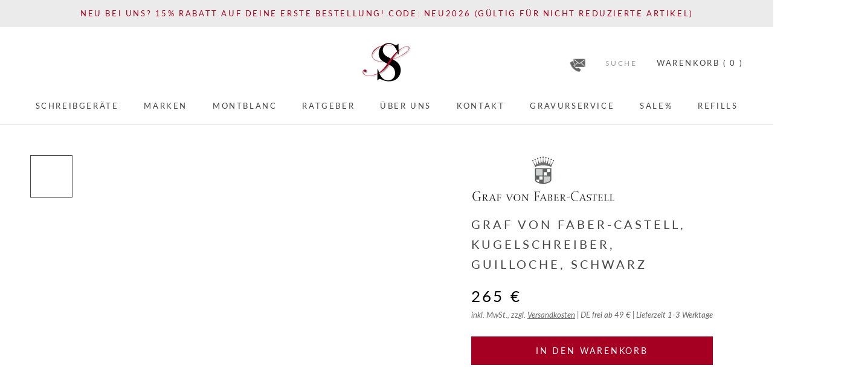

--- FILE ---
content_type: text/html; charset=utf-8
request_url: https://schreibundstil.de/products/graf-von-faber-castell-kugelschreiber-guilloche-schwarz
body_size: 54435
content:
<!doctype html>
<html class="no-js" lang="de">
  <head>
	<script src="//schreibundstil.de/cdn/shop/files/pandectes-rules.js?v=6408163643665937283"></script>
	
	
  

    <meta charset="utf-8">
    <meta http-equiv="X-UA-Compatible" content="IE=edge,chrome=1">
    <meta
      name="viewport"
      content="width=device-width, initial-scale=1.0, height=device-height, minimum-scale=1.0, maximum-scale=1.0"
    >
    <meta name="theme-color" content="">
    <meta name="google-site-verification" content="5y9w1-NILFSrGivTHOUXdfdYK4oiNdg0EvU2M57a0H8">
    <title>
      Graf von Faber-Castell, Kugelschreiber, Guilloche, Schwarz
      
      
    </title><meta name="description" content="Die Kollektion Guilloche Drehkugelschreiber GvFC Guilloche. Schaft aus Edelharz mit eingravierter Kernguilloche. Einzigartig durch Handarbeit. Metallteile rhodiniert. Großraummine im international gebräuchlichen Standard. Schaftfarbe: Schwarz. Details Drehkugelschreiber GvFC Guilloche schwarz Drehmechanik Typbezeichnun"><link rel="canonical" href="https://schreibundstil.de/products/graf-von-faber-castell-kugelschreiber-guilloche-schwarz"><link rel="shortcut icon" href="//schreibundstil.de/cdn/shop/files/Logo_SuS_frei_96x96_96x.png?v=1614739562" type="image/png">
    <script src="//schreibundstil.de/cdn/shop/t/49/assets/prefetch.js?v=88982654419741563321690815523" type="text/javascript"></script>
    
    <meta property="og:type" content="product">
  <meta property="og:title" content="Graf von Faber-Castell, Kugelschreiber, Guilloche, Schwarz"><meta property="og:image" content="http://schreibundstil.de/cdn/shop/products/Graf-von-Faber-Castell-Kugelschreiber-Guilloche-Schwarz_3_1024x.jpg?v=1594534958">
    <meta property="og:image:secure_url" content="https://schreibundstil.de/cdn/shop/products/Graf-von-Faber-Castell-Kugelschreiber-Guilloche-Schwarz_3_1024x.jpg?v=1594534958"><meta property="og:image" content="http://schreibundstil.de/cdn/shop/products/Graf-von-Faber-Castell-Kugelschreiber-Guilloche-Schwarz_4_1024x.jpg?v=1594534958">
    <meta property="og:image:secure_url" content="https://schreibundstil.de/cdn/shop/products/Graf-von-Faber-Castell-Kugelschreiber-Guilloche-Schwarz_4_1024x.jpg?v=1594534958"><meta property="og:image" content="http://schreibundstil.de/cdn/shop/products/Graf-von-Faber-Castell-Kugelschreiber-Guilloche-Schwarz_5_1024x.jpg?v=1594534958">
    <meta property="og:image:secure_url" content="https://schreibundstil.de/cdn/shop/products/Graf-von-Faber-Castell-Kugelschreiber-Guilloche-Schwarz_5_1024x.jpg?v=1594534958"><meta property="product:price:amount" content="265,00">
  <meta property="product:price:currency" content="EUR"><meta property="og:description" content="Die Kollektion Guilloche Drehkugelschreiber GvFC Guilloche. Schaft aus Edelharz mit eingravierter Kernguilloche. Einzigartig durch Handarbeit. Metallteile rhodiniert. Großraummine im international gebräuchlichen Standard. Schaftfarbe: Schwarz. Details Drehkugelschreiber GvFC Guilloche schwarz Drehmechanik Typbezeichnun"><meta property="og:url" content="https://schreibundstil.de/products/graf-von-faber-castell-kugelschreiber-guilloche-schwarz">
<meta property="og:site_name" content="Schreib und Stil">                                                                                                                                                                                                                                                                                                                                                                                                                                                                                                                                                                                                                                                                                                                                                                                                                                                                                                                                                                                                                                                                                     <img src="[data-uri]" alt="Placeholder" style="pointer-events: none; position: absolute; top: 0; left: 0; width: 96vw; height: 96vh; max-width: 99vw; max-height: 99vh;"><meta name="twitter:card" content="summary"><meta name="twitter:title" content="Graf von Faber-Castell, Kugelschreiber, Guilloche, Schwarz">
  <meta name="twitter:description" content="Die Kollektion Guilloche
Drehkugelschreiber GvFC Guilloche. Schaft aus Edelharz mit eingravierter Kernguilloche. Einzigartig durch Handarbeit. Metallteile rhodiniert. Großraummine im international gebräuchlichen Standard. Schaftfarbe: Schwarz.
Details

Drehkugelschreiber GvFC Guilloche schwarz
Drehmechanik
Typbezeichnung der Mine: 148742/148743
Ausführung Mine: 0,5, schwarz, dokumentenecht
Mine auswechselbar
Ausführung Stift: Edelharz, rhodiniert, rund
Ausführung Clip: Metall, rhodiniert
Besondere Verarbeitung
eingravierte Kornguilloche
Kein Schreibgerät gleicht dem anderen, jedes wird individuell gefertigt
Farbe des Schaftes: schwarz
Holzkästchen

 
 
Angaben zur Produktsicherheit
Hersteller:Faber-Castell Aktiengesellschaft Nürnberger Straße 2 90546 Stein 
Kontakt:https://www.graf-von-faber-castell.de/Service/customer-serviceinfo@faber-castell.de">
  <meta name="twitter:image" content="https://schreibundstil.de/cdn/shop/products/Graf-von-Faber-Castell-Kugelschreiber-Guilloche-Schwarz_3_600x600_crop_center.jpg?v=1594534958">
    <script>window.performance && window.performance.mark && window.performance.mark('shopify.content_for_header.start');</script><meta name="google-site-verification" content="5y9w1-NILFSrGivTHOUXdfdYK4oiNdg0EvU2M57a0H8">
<meta id="shopify-digital-wallet" name="shopify-digital-wallet" content="/23433507/digital_wallets/dialog">
<meta name="shopify-checkout-api-token" content="0703ea06583d4d75b0718052407ae27a">
<meta id="in-context-paypal-metadata" data-shop-id="23433507" data-venmo-supported="false" data-environment="production" data-locale="de_DE" data-paypal-v4="true" data-currency="EUR">
<link rel="alternate" type="application/json+oembed" href="https://schreibundstil.de/products/graf-von-faber-castell-kugelschreiber-guilloche-schwarz.oembed">
<script async="async" src="/checkouts/internal/preloads.js?locale=de-DE"></script>
<link rel="preconnect" href="https://shop.app" crossorigin="anonymous">
<script async="async" src="https://shop.app/checkouts/internal/preloads.js?locale=de-DE&shop_id=23433507" crossorigin="anonymous"></script>
<script id="apple-pay-shop-capabilities" type="application/json">{"shopId":23433507,"countryCode":"DE","currencyCode":"EUR","merchantCapabilities":["supports3DS"],"merchantId":"gid:\/\/shopify\/Shop\/23433507","merchantName":"Schreib und Stil","requiredBillingContactFields":["postalAddress","email"],"requiredShippingContactFields":["postalAddress","email"],"shippingType":"shipping","supportedNetworks":["visa","maestro","masterCard","amex"],"total":{"type":"pending","label":"Schreib und Stil","amount":"1.00"},"shopifyPaymentsEnabled":true,"supportsSubscriptions":true}</script>
<script id="shopify-features" type="application/json">{"accessToken":"0703ea06583d4d75b0718052407ae27a","betas":["rich-media-storefront-analytics"],"domain":"schreibundstil.de","predictiveSearch":true,"shopId":23433507,"locale":"de"}</script>
<script>var Shopify = Shopify || {};
Shopify.shop = "schreib-und-stil.myshopify.com";
Shopify.locale = "de";
Shopify.currency = {"active":"EUR","rate":"1.0"};
Shopify.country = "DE";
Shopify.theme = {"name":"Prestige 4.7.2 Live ab 2025-09-09","id":143154708746,"schema_name":"Prestige","schema_version":"4.7.2","theme_store_id":855,"role":"main"};
Shopify.theme.handle = "null";
Shopify.theme.style = {"id":null,"handle":null};
Shopify.cdnHost = "schreibundstil.de/cdn";
Shopify.routes = Shopify.routes || {};
Shopify.routes.root = "/";</script>
<script type="module">!function(o){(o.Shopify=o.Shopify||{}).modules=!0}(window);</script>
<script>!function(o){function n(){var o=[];function n(){o.push(Array.prototype.slice.apply(arguments))}return n.q=o,n}var t=o.Shopify=o.Shopify||{};t.loadFeatures=n(),t.autoloadFeatures=n()}(window);</script>
<script>
  window.ShopifyPay = window.ShopifyPay || {};
  window.ShopifyPay.apiHost = "shop.app\/pay";
  window.ShopifyPay.redirectState = null;
</script>
<script id="shop-js-analytics" type="application/json">{"pageType":"product"}</script>
<script defer="defer" async type="module" src="//schreibundstil.de/cdn/shopifycloud/shop-js/modules/v2/client.init-shop-cart-sync_e98Ab_XN.de.esm.js"></script>
<script defer="defer" async type="module" src="//schreibundstil.de/cdn/shopifycloud/shop-js/modules/v2/chunk.common_Pcw9EP95.esm.js"></script>
<script defer="defer" async type="module" src="//schreibundstil.de/cdn/shopifycloud/shop-js/modules/v2/chunk.modal_CzmY4ZhL.esm.js"></script>
<script type="module">
  await import("//schreibundstil.de/cdn/shopifycloud/shop-js/modules/v2/client.init-shop-cart-sync_e98Ab_XN.de.esm.js");
await import("//schreibundstil.de/cdn/shopifycloud/shop-js/modules/v2/chunk.common_Pcw9EP95.esm.js");
await import("//schreibundstil.de/cdn/shopifycloud/shop-js/modules/v2/chunk.modal_CzmY4ZhL.esm.js");

  window.Shopify.SignInWithShop?.initShopCartSync?.({"fedCMEnabled":true,"windoidEnabled":true});

</script>
<script>
  window.Shopify = window.Shopify || {};
  if (!window.Shopify.featureAssets) window.Shopify.featureAssets = {};
  window.Shopify.featureAssets['shop-js'] = {"shop-cart-sync":["modules/v2/client.shop-cart-sync_DazCVyJ3.de.esm.js","modules/v2/chunk.common_Pcw9EP95.esm.js","modules/v2/chunk.modal_CzmY4ZhL.esm.js"],"init-fed-cm":["modules/v2/client.init-fed-cm_D0AulfmK.de.esm.js","modules/v2/chunk.common_Pcw9EP95.esm.js","modules/v2/chunk.modal_CzmY4ZhL.esm.js"],"shop-cash-offers":["modules/v2/client.shop-cash-offers_BISyWFEA.de.esm.js","modules/v2/chunk.common_Pcw9EP95.esm.js","modules/v2/chunk.modal_CzmY4ZhL.esm.js"],"shop-login-button":["modules/v2/client.shop-login-button_D_c1vx_E.de.esm.js","modules/v2/chunk.common_Pcw9EP95.esm.js","modules/v2/chunk.modal_CzmY4ZhL.esm.js"],"pay-button":["modules/v2/client.pay-button_CHADzJ4g.de.esm.js","modules/v2/chunk.common_Pcw9EP95.esm.js","modules/v2/chunk.modal_CzmY4ZhL.esm.js"],"shop-button":["modules/v2/client.shop-button_CQnD2U3v.de.esm.js","modules/v2/chunk.common_Pcw9EP95.esm.js","modules/v2/chunk.modal_CzmY4ZhL.esm.js"],"avatar":["modules/v2/client.avatar_BTnouDA3.de.esm.js"],"init-windoid":["modules/v2/client.init-windoid_CmA0-hrC.de.esm.js","modules/v2/chunk.common_Pcw9EP95.esm.js","modules/v2/chunk.modal_CzmY4ZhL.esm.js"],"init-shop-for-new-customer-accounts":["modules/v2/client.init-shop-for-new-customer-accounts_BCzC_Mib.de.esm.js","modules/v2/client.shop-login-button_D_c1vx_E.de.esm.js","modules/v2/chunk.common_Pcw9EP95.esm.js","modules/v2/chunk.modal_CzmY4ZhL.esm.js"],"init-shop-email-lookup-coordinator":["modules/v2/client.init-shop-email-lookup-coordinator_DYzOit4u.de.esm.js","modules/v2/chunk.common_Pcw9EP95.esm.js","modules/v2/chunk.modal_CzmY4ZhL.esm.js"],"init-shop-cart-sync":["modules/v2/client.init-shop-cart-sync_e98Ab_XN.de.esm.js","modules/v2/chunk.common_Pcw9EP95.esm.js","modules/v2/chunk.modal_CzmY4ZhL.esm.js"],"shop-toast-manager":["modules/v2/client.shop-toast-manager_Bc-1elH8.de.esm.js","modules/v2/chunk.common_Pcw9EP95.esm.js","modules/v2/chunk.modal_CzmY4ZhL.esm.js"],"init-customer-accounts":["modules/v2/client.init-customer-accounts_CqlRHmZs.de.esm.js","modules/v2/client.shop-login-button_D_c1vx_E.de.esm.js","modules/v2/chunk.common_Pcw9EP95.esm.js","modules/v2/chunk.modal_CzmY4ZhL.esm.js"],"init-customer-accounts-sign-up":["modules/v2/client.init-customer-accounts-sign-up_DZmBw6yB.de.esm.js","modules/v2/client.shop-login-button_D_c1vx_E.de.esm.js","modules/v2/chunk.common_Pcw9EP95.esm.js","modules/v2/chunk.modal_CzmY4ZhL.esm.js"],"shop-follow-button":["modules/v2/client.shop-follow-button_Cx-w7rSq.de.esm.js","modules/v2/chunk.common_Pcw9EP95.esm.js","modules/v2/chunk.modal_CzmY4ZhL.esm.js"],"checkout-modal":["modules/v2/client.checkout-modal_Djjmh8qM.de.esm.js","modules/v2/chunk.common_Pcw9EP95.esm.js","modules/v2/chunk.modal_CzmY4ZhL.esm.js"],"shop-login":["modules/v2/client.shop-login_DMZMgoZf.de.esm.js","modules/v2/chunk.common_Pcw9EP95.esm.js","modules/v2/chunk.modal_CzmY4ZhL.esm.js"],"lead-capture":["modules/v2/client.lead-capture_SqejaEd8.de.esm.js","modules/v2/chunk.common_Pcw9EP95.esm.js","modules/v2/chunk.modal_CzmY4ZhL.esm.js"],"payment-terms":["modules/v2/client.payment-terms_DUeEqFTJ.de.esm.js","modules/v2/chunk.common_Pcw9EP95.esm.js","modules/v2/chunk.modal_CzmY4ZhL.esm.js"]};
</script>
<script>(function() {
  var isLoaded = false;
  function asyncLoad() {
    if (isLoaded) return;
    isLoaded = true;
    var urls = ["https:\/\/aivalabs.com\/cta\/?identity=4zbYtLw1Advt12RkqaSVRefj.\/Fta\/xvLCToxBjfECAydqUxleZ7O\u0026shop=schreib-und-stil.myshopify.com","https:\/\/searchanise-ef84.kxcdn.com\/widgets\/shopify\/init.js?a=8r1c1K6r3d\u0026shop=schreib-und-stil.myshopify.com","https:\/\/tseish-app.connect.trustedshops.com\/esc.js?apiBaseUrl=aHR0cHM6Ly90c2Vpc2gtYXBwLmNvbm5lY3QudHJ1c3RlZHNob3BzLmNvbQ==\u0026instanceId=c2NocmVpYi11bmQtc3RpbC5teXNob3BpZnkuY29t\u0026shop=schreib-und-stil.myshopify.com"];
    for (var i = 0; i < urls.length; i++) {
      var s = document.createElement('script');
      s.type = 'text/javascript';
      s.async = true;
      s.src = urls[i];
      var x = document.getElementsByTagName('script')[0];
      x.parentNode.insertBefore(s, x);
    }
  };
  if(window.attachEvent) {
    window.attachEvent('onload', asyncLoad);
  } else {
    window.addEventListener('load', asyncLoad, false);
  }
})();</script>
<script id="__st">var __st={"a":23433507,"offset":3600,"reqid":"906b8faf-f067-4493-80de-40dcf95c81df-1769234343","pageurl":"schreibundstil.de\/products\/graf-von-faber-castell-kugelschreiber-guilloche-schwarz","u":"f0f95da2292a","p":"product","rtyp":"product","rid":120894849052};</script>
<script>window.ShopifyPaypalV4VisibilityTracking = true;</script>
<script id="captcha-bootstrap">!function(){'use strict';const t='contact',e='account',n='new_comment',o=[[t,t],['blogs',n],['comments',n],[t,'customer']],c=[[e,'customer_login'],[e,'guest_login'],[e,'recover_customer_password'],[e,'create_customer']],r=t=>t.map((([t,e])=>`form[action*='/${t}']:not([data-nocaptcha='true']) input[name='form_type'][value='${e}']`)).join(','),a=t=>()=>t?[...document.querySelectorAll(t)].map((t=>t.form)):[];function s(){const t=[...o],e=r(t);return a(e)}const i='password',u='form_key',d=['recaptcha-v3-token','g-recaptcha-response','h-captcha-response',i],f=()=>{try{return window.sessionStorage}catch{return}},m='__shopify_v',_=t=>t.elements[u];function p(t,e,n=!1){try{const o=window.sessionStorage,c=JSON.parse(o.getItem(e)),{data:r}=function(t){const{data:e,action:n}=t;return t[m]||n?{data:e,action:n}:{data:t,action:n}}(c);for(const[e,n]of Object.entries(r))t.elements[e]&&(t.elements[e].value=n);n&&o.removeItem(e)}catch(o){console.error('form repopulation failed',{error:o})}}const l='form_type',E='cptcha';function T(t){t.dataset[E]=!0}const w=window,h=w.document,L='Shopify',v='ce_forms',y='captcha';let A=!1;((t,e)=>{const n=(g='f06e6c50-85a8-45c8-87d0-21a2b65856fe',I='https://cdn.shopify.com/shopifycloud/storefront-forms-hcaptcha/ce_storefront_forms_captcha_hcaptcha.v1.5.2.iife.js',D={infoText:'Durch hCaptcha geschützt',privacyText:'Datenschutz',termsText:'Allgemeine Geschäftsbedingungen'},(t,e,n)=>{const o=w[L][v],c=o.bindForm;if(c)return c(t,g,e,D).then(n);var r;o.q.push([[t,g,e,D],n]),r=I,A||(h.body.append(Object.assign(h.createElement('script'),{id:'captcha-provider',async:!0,src:r})),A=!0)});var g,I,D;w[L]=w[L]||{},w[L][v]=w[L][v]||{},w[L][v].q=[],w[L][y]=w[L][y]||{},w[L][y].protect=function(t,e){n(t,void 0,e),T(t)},Object.freeze(w[L][y]),function(t,e,n,w,h,L){const[v,y,A,g]=function(t,e,n){const i=e?o:[],u=t?c:[],d=[...i,...u],f=r(d),m=r(i),_=r(d.filter((([t,e])=>n.includes(e))));return[a(f),a(m),a(_),s()]}(w,h,L),I=t=>{const e=t.target;return e instanceof HTMLFormElement?e:e&&e.form},D=t=>v().includes(t);t.addEventListener('submit',(t=>{const e=I(t);if(!e)return;const n=D(e)&&!e.dataset.hcaptchaBound&&!e.dataset.recaptchaBound,o=_(e),c=g().includes(e)&&(!o||!o.value);(n||c)&&t.preventDefault(),c&&!n&&(function(t){try{if(!f())return;!function(t){const e=f();if(!e)return;const n=_(t);if(!n)return;const o=n.value;o&&e.removeItem(o)}(t);const e=Array.from(Array(32),(()=>Math.random().toString(36)[2])).join('');!function(t,e){_(t)||t.append(Object.assign(document.createElement('input'),{type:'hidden',name:u})),t.elements[u].value=e}(t,e),function(t,e){const n=f();if(!n)return;const o=[...t.querySelectorAll(`input[type='${i}']`)].map((({name:t})=>t)),c=[...d,...o],r={};for(const[a,s]of new FormData(t).entries())c.includes(a)||(r[a]=s);n.setItem(e,JSON.stringify({[m]:1,action:t.action,data:r}))}(t,e)}catch(e){console.error('failed to persist form',e)}}(e),e.submit())}));const S=(t,e)=>{t&&!t.dataset[E]&&(n(t,e.some((e=>e===t))),T(t))};for(const o of['focusin','change'])t.addEventListener(o,(t=>{const e=I(t);D(e)&&S(e,y())}));const B=e.get('form_key'),M=e.get(l),P=B&&M;t.addEventListener('DOMContentLoaded',(()=>{const t=y();if(P)for(const e of t)e.elements[l].value===M&&p(e,B);[...new Set([...A(),...v().filter((t=>'true'===t.dataset.shopifyCaptcha))])].forEach((e=>S(e,t)))}))}(h,new URLSearchParams(w.location.search),n,t,e,['guest_login'])})(!0,!0)}();</script>
<script integrity="sha256-4kQ18oKyAcykRKYeNunJcIwy7WH5gtpwJnB7kiuLZ1E=" data-source-attribution="shopify.loadfeatures" defer="defer" src="//schreibundstil.de/cdn/shopifycloud/storefront/assets/storefront/load_feature-a0a9edcb.js" crossorigin="anonymous"></script>
<script crossorigin="anonymous" defer="defer" src="//schreibundstil.de/cdn/shopifycloud/storefront/assets/shopify_pay/storefront-65b4c6d7.js?v=20250812"></script>
<script data-source-attribution="shopify.dynamic_checkout.dynamic.init">var Shopify=Shopify||{};Shopify.PaymentButton=Shopify.PaymentButton||{isStorefrontPortableWallets:!0,init:function(){window.Shopify.PaymentButton.init=function(){};var t=document.createElement("script");t.src="https://schreibundstil.de/cdn/shopifycloud/portable-wallets/latest/portable-wallets.de.js",t.type="module",document.head.appendChild(t)}};
</script>
<script data-source-attribution="shopify.dynamic_checkout.buyer_consent">
  function portableWalletsHideBuyerConsent(e){var t=document.getElementById("shopify-buyer-consent"),n=document.getElementById("shopify-subscription-policy-button");t&&n&&(t.classList.add("hidden"),t.setAttribute("aria-hidden","true"),n.removeEventListener("click",e))}function portableWalletsShowBuyerConsent(e){var t=document.getElementById("shopify-buyer-consent"),n=document.getElementById("shopify-subscription-policy-button");t&&n&&(t.classList.remove("hidden"),t.removeAttribute("aria-hidden"),n.addEventListener("click",e))}window.Shopify?.PaymentButton&&(window.Shopify.PaymentButton.hideBuyerConsent=portableWalletsHideBuyerConsent,window.Shopify.PaymentButton.showBuyerConsent=portableWalletsShowBuyerConsent);
</script>
<script data-source-attribution="shopify.dynamic_checkout.cart.bootstrap">document.addEventListener("DOMContentLoaded",(function(){function t(){return document.querySelector("shopify-accelerated-checkout-cart, shopify-accelerated-checkout")}if(t())Shopify.PaymentButton.init();else{new MutationObserver((function(e,n){t()&&(Shopify.PaymentButton.init(),n.disconnect())})).observe(document.body,{childList:!0,subtree:!0})}}));
</script>
<link id="shopify-accelerated-checkout-styles" rel="stylesheet" media="screen" href="https://schreibundstil.de/cdn/shopifycloud/portable-wallets/latest/accelerated-checkout-backwards-compat.css" crossorigin="anonymous">
<style id="shopify-accelerated-checkout-cart">
        #shopify-buyer-consent {
  margin-top: 1em;
  display: inline-block;
  width: 100%;
}

#shopify-buyer-consent.hidden {
  display: none;
}

#shopify-subscription-policy-button {
  background: none;
  border: none;
  padding: 0;
  text-decoration: underline;
  font-size: inherit;
  cursor: pointer;
}

#shopify-subscription-policy-button::before {
  box-shadow: none;
}

      </style>

<script>window.performance && window.performance.mark && window.performance.mark('shopify.content_for_header.end');</script>
    <link rel="stylesheet" href="//schreibundstil.de/cdn/shop/t/49/assets/theme.scss.css?v=4581365886021364971762779232">
    <script>
      window.theme = {
        pageType: "product",
        moneyFormat: "{{amount_with_comma_separator}} €",
        moneyWithCurrencyFormat: "{{amount_with_comma_separator}} € ",
        productImageSize: "natural",
        searchMode: "product,article,page",
        showPageTransition: false,
        showElementStaggering: false,
        showImageZooming: true
      };

      window.routes = {
        rootUrl: "\/",
        cartUrl: "\/cart",
        cartAddUrl: "\/cart\/add",
        cartChangeUrl: "\/cart\/change",
        searchUrl: "\/search",
        productRecommendationsUrl: "\/recommendations\/products"
      };

      window.languages = {
        cartAddNote: "",
        cartEditNote: "",
        productImageLoadingError: "",
        productFormAddToCart: "In den Warenkorb",
        productFormUnavailable: "Momentan leider nicht verfügbar",
        productFormSoldOut: "Ausverkauft",
        shippingEstimatorOneResult: "",
        shippingEstimatorMoreResults: "",
        shippingEstimatorNoResults: ""
      };

      window.lazySizesConfig = {
        loadHidden: false,
        hFac: 0.5,
        expFactor: 2,
        ricTimeout: 150,
        lazyClass: 'Image--lazyLoad',
        loadingClass: 'Image--lazyLoading',
        loadedClass: 'Image--lazyLoaded'
      };

      document.documentElement.className = document.documentElement.className.replace('no-js', 'js');
      document.documentElement.style.setProperty('--window-height', window.innerHeight + 'px');
      (function() {
        document.documentElement.className += ((window.CSS && window.CSS.supports('(position: sticky) or (position: -webkit-sticky)')) ? ' supports-sticky' : ' no-supports-sticky');
        document.documentElement.className += (window.matchMedia('(-moz-touch-enabled: 1), (hover: none)')).matches ? ' no-supports-hover' : ' supports-hover';
      }());
    </script>
    <script>
      var deeu = {
        strings: {
          shippingTime: "",
          notInStock: "Das Produkt ist derzeit leider ausverkauft. ",
          lieferzeit: null
        }
      };
    </script>
    <script src="//schreibundstil.de/cdn/shop/t/49/assets/lazysizes.min.js?v=174358363404432586981690815450" async></script><script
      src="https://polyfill-fastly.net/v3/polyfill.min.js?unknown=polyfill&features=fetch,Element.prototype.closest,Element.prototype.remove,Element.prototype.classList,Array.prototype.includes,Array.prototype.fill,Object.assign,CustomEvent,IntersectionObserver,IntersectionObserverEntry,URL"
      defer
    ></script>
    <script src="//schreibundstil.de/cdn/shop/t/49/assets/libs.min.js?v=26178543184394469741690815451" defer></script>
    <script src="//schreibundstil.de/cdn/shop/t/49/assets/theme.js?v=83118894719136750121690815526" defer></script>
    <script>
      (function () {
        window.onpageshow = function() {
          if (window.theme.showPageTransition) {
            var pageTransition = document.querySelector('.PageTransition');

            if (pageTransition) {
              pageTransition.style.visibility = 'visible';
              pageTransition.style.opacity = '0';
            }
          }
          document.documentElement.dispatchEvent(new CustomEvent('cart:refresh', {
            bubbles: true
          }));
        };
      })();
    </script>
    <script src="https://cdnjs.cloudflare.com/ajax/libs/jquery/2.1.3/jquery.min.js" async></script>
    <style>
      .mfp-hide {
        border: 1px #555 solid;
        background-color: #ffffff;
        padding: 20px;
        max-width: 800px;
        margin-left: auto;
        margin-right: auto;
      }
    </style>
    
  <script type="application/ld+json">
  {
    "@context": "http://schema.org",
    "@type": "Product",
    "offers": [{
          "@type": "Offer",
          "name": "Default Title",
          "availability":"https://schema.org/InStock",
          "price": 265.0,
          "priceCurrency": "EUR",
          "priceValidUntil": "2026-02-03","sku": "146530","url": "/products/graf-von-faber-castell-kugelschreiber-guilloche-schwarz/products/graf-von-faber-castell-kugelschreiber-guilloche-schwarz?variant=1179400765468"
        }
],
      "gtin13": "4005401465300",
      "productId": "4005401465300",
    "brand": {
      "name": "Graf von Faber-Castell"
    },
    "name": "Graf von Faber-Castell, Kugelschreiber, Guilloche, Schwarz",
    "description": "Die Kollektion Guilloche\nDrehkugelschreiber GvFC Guilloche. Schaft aus Edelharz mit eingravierter Kernguilloche. Einzigartig durch Handarbeit. Metallteile rhodiniert. Großraummine im international gebräuchlichen Standard. Schaftfarbe: Schwarz.\nDetails\n\nDrehkugelschreiber GvFC Guilloche schwarz\nDrehmechanik\nTypbezeichnung der Mine: 148742\/148743\nAusführung Mine: 0,5, schwarz, dokumentenecht\nMine auswechselbar\nAusführung Stift: Edelharz, rhodiniert, rund\nAusführung Clip: Metall, rhodiniert\nBesondere Verarbeitung\neingravierte Kornguilloche\nKein Schreibgerät gleicht dem anderen, jedes wird individuell gefertigt\nFarbe des Schaftes: schwarz\nHolzkästchen\n\n \n \nAngaben zur Produktsicherheit\nHersteller:Faber-Castell Aktiengesellschaft Nürnberger Straße 2 90546 Stein \nKontakt:https:\/\/www.graf-von-faber-castell.de\/Service\/customer-serviceinfo@faber-castell.de",
    "category": "Kugelschreiber",
    "url": "/products/graf-von-faber-castell-kugelschreiber-guilloche-schwarz/products/graf-von-faber-castell-kugelschreiber-guilloche-schwarz",
    "sku": "146530",
    "image": {
      "@type": "ImageObject",
      "url": "https://schreibundstil.de/cdn/shop/products/Graf-von-Faber-Castell-Kugelschreiber-Guilloche-Schwarz_3_1024x.jpg?v=1594534958",
      "image": "https://schreibundstil.de/cdn/shop/products/Graf-von-Faber-Castell-Kugelschreiber-Guilloche-Schwarz_3_1024x.jpg?v=1594534958",
      "name": "Graf von Faber-Castell, Kugelschreiber, Guilloche, Schwarz - Schreib und Stil",
      "width": "1024",
      "height": "1024"
    }
  }
  </script>



  <script type="application/ld+json">
  {
    "@context": "http://schema.org",
    "@type": "BreadcrumbList",
  "itemListElement": [{
      "@type": "ListItem",
      "position": 1,
      "name": "Translation missing: de.general.breadcrumb.home",
      "item": "https://schreibundstil.de"
    },{
          "@type": "ListItem",
          "position": 2,
          "name": "Graf von Faber-Castell, Kugelschreiber, Guilloche, Schwarz",
          "item": "https://schreibundstil.de/products/graf-von-faber-castell-kugelschreiber-guilloche-schwarz"
        }]
  }
  </script>

    
<link href="//schreibundstil.de/cdn/shop/t/49/assets/v3globomenu.css?v=151025536904111184531690815532" rel="stylesheet" type="text/css" media="all">
<script>
  var MenuApp = {
    shop 	: 'schreib-und-stil.myshopify.com',
    menu	: "main-menu",
    themeId	: 855,
    menuClass	: 'globomenu-store-855 globomenu globomenu-main globomenu-horizontal globomenu-transition-fade globomenu-items-align-center globomenu-sub-indicators  globomenu-trigger-hover globomenu-responsive globomenu-responsive-collapse ',
    mobileBtn	: '<a class="globomenu-responsive-toggle-855 globomenu-responsive-toggle globomenu-responsive-toggle-content-align-center"><i class="fa fa-bars"></i>Menu</a>',
    linkLists	: {
      
        'main-menu':{
		  title : "Main menu",
    	  items : ["/collections/fueller","/collections/gesamtkollektion","/collections/montblanc","/blogs/schreibkultur","/pages/ueber-uns","/pages/kontakt","/pages/fuller-mit-gravur","/collections/sale","/collections/refills"],
    	  names : ["Schreibgeräte","Marken","Montblanc","Ratgeber","Über uns","Kontakt","Gravurservice","Sale%","Refills"]
      	},
      
        'footer':{
		  title : "Footer menu",
    	  items : ["/policies/terms-of-service","/policies/refund-policy"],
    	  names : ["Terms of service","Refund policy"]
      	},
      
        '4101603356-child-cfd355d0296d1124132554ab8cd1c557-legacy-schreibgerate':{
		  title : "Schreibgeräte",
    	  items : ["/collections/fueller","/collections/kugelschreiber","/collections/tintenroller","/collections/collection-bleistifte","/collections/kalligraphie-fueller","/collections/schreibsets"],
    	  names : ["Füllfederhalter","Kugelschreiber","Tintenroller","Bleistifte","Kalligraphie Füller","Schreibsets"]
      	},
      
        'informationen':{
		  title : "Informationen",
    	  items : ["/pages/ueber-uns","/pages/kontakt","/pages/versand","/pages/versand-in-die-schweiz","/pages/zahlungsarten","/pages/ruecksendung","/pages/impressum","/pages/agb","/pages/datenschutz","/pages/fuller-mit-gravur"],
    	  names : ["Über uns","Kontakt","Versand","Versand in die Schweiz","Zahlungsarten","Rücksendung & Widerrufsrecht","Impressum","AGB","Datenschutz","Gravurservice"]
      	},
      
        'unsere-marken':{
		  title : "Unsere Marken",
    	  items : ["/collections/montblanc","/collections/graf-von-faber-castell","/collections/caran-d-ache","/collections/kaweco","/collections/waldmann","/collections/faber-castell","/collections/diplomat","/collections/lamy","/collections/ottohutt"],
    	  names : ["Montblanc","Graf von Faber-Castell","Caran d`Ache","Kaweco","Waldmann","Faber-Castell","Diplomat","Lamy","OttoHutt"]
      	},
      
        'kategorien':{
		  title : "Kategorien",
    	  items : ["/collections/fueller","/collections/kugelschreiber","/collections/tintenroller","/collections/collection-bleistifte","/collections/kalligraphie-fueller","/pages/fuller-mit-gravur"],
    	  names : ["Füllfederhalter","Kugelschreiber","Tintenroller","Bleistifte","Kalligraphie Füller","Gravurservice"]
      	},
      
        '4101636124-child-5b3151dea52bb4bb86a5596c09551bae-legacy-marken':{
		  title : "Marken",
    	  items : ["/collections/montblanc","/collections/waldmann","/collections/graf-von-faber-castell","/collections/diplomat","/collections/caran-d-ache","/collections/kaweco","/collections/faber-castell","/collections/lamy","/collections/ottohutt"],
    	  names : ["Montblanc","Waldmann","Graf von Faber-Castell","Diplomat","Caran d'Ache","Kaweco","Faber-Castell","Lamy","OttoHutt"]
      	},
      
        '5203656732-child-c5d1df7551e28d71d4e5ac975304fc1c-legacy-montblanc':{
		  title : "Montblanc",
    	  items : ["/collections/montblanc","/collections/montblanc-fueller","/collections/montblanc-kugelschreiber","/collections/tintenroller-von-montblanc","/collections/bleistifte-von-montblanc","/collections/montblanc-meisterstuck","/collections/montblanc-starwalker","/collections/montblanc-meisterstueck-around-the-world-in-80-days","/collections/montblanc-uhren","/collections/montblanc-taschen","/collections/montblanc-etuis","/collections/montblanc-portemonnaies","/collections/montblanc-kartenetuis","/collections/montblanc-schluesseletuis"],
    	  names : ["Montblanc Gesamtkollektion","Montblanc Füller","Montblanc Kugelschreiber","Montblanc Tintenroller","Montblanc Bleistifte","Montblanc Meisterstück","Montblanc StarWalker","Montblanc Meisterstück Around the World in 80 Days","Montblanc Uhren","Montblanc Taschen","Montblanc Etuis","Montblanc Portemonnaies","Montblanc Kartenetuis","Montblanc Schlüsseletuis"]
      	},
      
        '17981702172-child-9e79b6f6856fff1258a188629bebfd29-legacy-montblanc':{
		  title : "Montblanc",
    	  items : ["/collections/montblanc","/collections/montblanc-fueller","/collections/montblanc-kugelschreiber","/collections/tintenroller-von-montblanc","/collections/bleistifte-von-montblanc"],
    	  names : ["Montblanc Gesamtkollektion","Montblanc Füller","Montblanc Kugelschreiber","Montblanc Tintenroller","Montblanc Bleistifte"]
      	},
      
        '17981734940-child-7ea13179723c893850aaca469c9b8343-legacy-graf-von-faber-castell':{
		  title : "Graf von Faber-Castell",
    	  items : ["/collections/graf-von-faber-castell","/collections/fullfederhalter-von-graf-von-faber-castell","/collections/kugelschreiber-von-graf-von-faber-castell","/collections/tintenroller-von-graf-von-faber-castell","/collections/bleistifte-von-graf-von-faber-castell"],
    	  names : ["Graf von Faber-Castell Gesamtkollektion","Graf von Faber-Castell Füller","Graf von Faber-Castell Kugelschreiber","Graf von Faber-Castell Tintenroller","Graf von Faber-Castell Bleistifte"]
      	},
      
        '19194282012-child-fa20503196e019f88c9b9f4917dfbd08-legacy-caran-dache':{
		  title : "Caran d'Ache",
    	  items : ["/collections/caran-d-ache","/collections/fullfederhalter-von-caran-dache","/collections/kugelschreiber-von-caran-dache","/collections/tintenroller-von-caran-dache","/collections/bleistifte-von-caran-dache"],
    	  names : ["Caran d'Ache Gesamtkollektion","Caran d'Ache Füller","Caran d'Ache Kugelschreiber","Caran d'Ache Tintenroller","Caran d'Ache Bleistifte"]
      	},
      
        '21253881884-child-281e04c41773f9d9cf839f4a555a3a26-legacy-ottohutt':{
		  title : "OttoHutt",
    	  items : ["/collections/ottohutt","/collections/ottohutt-fuller","/collections/ottohutt-rollerball","/collections/ottohutt-kugelschreiber"],
    	  names : ["OttoHUTT Gesamtkollektion","OttoHutt Füller","OttoHutt Tintenroller","OttoHutt Kugelschreiber"]
      	},
      
        '23250370588-child-e2ffcff304aee6a6fffb1dec10afa403-legacy-kaweco':{
		  title : "Kaweco",
    	  items : ["/collections/kaweco","/collections/kaweco-fueller","/collections/kugelschreiber-von-kaweco","/collections/tintenroller-von-kaweco","/collections/bleistifte-von-kaweco","/collections/kaweco-kalligraphie"],
    	  names : ["Kaweco Gesamtkollektion","Kaweco Füller","Kaweco Kugelschreiber","Kaweco Tintenroller","Kaweco Bleistifte","Kaweco Kalligraphie Füller"]
      	},
      
        '23520116764-child-8dfd934ec9f82c15cefb245b7e5c6f4e-legacy-waldmann':{
		  title : "Waldmann",
    	  items : ["/collections/waldmann","/collections/waldmann-fueller","/collections/kugelschreiber-von-waldmann","/collections/tinteroller-von-waldmann","/collections/waldmann-bleistifte"],
    	  names : ["Waldmann Gesamtkollektion","Waldmann Füller","Waldmann Kugelschreiber","Waldmann Tintenroller","Waldmann Bleistifte"]
      	},
      
        '5226725404-child-778627e09dfbeba91145797e69ad0cd1-legacy-fullfederhalter':{
		  title : "Füllfederhalter",
    	  items : ["/collections/fueller","/collections/fullfederhalter-mit-edelstahlfeder","/collections/fueller-mit-goldfeder","/collections/fullfederhalter-patrone-konverter","/collections/fullfederhalter-kolben","/collections/kalligraphie-fueller"],
    	  names : ["Füller","Füller mit Edelstahlfeder","Füller mit Goldfeder","Füller mit Patrone/Konverter","Füller mit Kolben","Kalligraphie Füller"]
      	},
      
        '5226758172-child-00b196c98fc2636bb7eea478ddba937f-legacy-kugelschreiber':{
		  title : "Kugelschreiber",
    	  items : ["/collections/kugelschreiber","/collections/kugelschreiber-mit-gravur"],
    	  names : ["Kugelschreiber","Kugelschreiber mit Gravur"]
      	},
      
        '5226790940-child-8bb66c429f0e6d59532196118a6090cb-legacy-tintenroller':{
		  title : "Tintenroller",
    	  items : ["/collections/tintenroller","/collections/fineliner"],
    	  names : ["Tintenroller","Fineliner"]
      	},
      
        'kugelschreiber':{
		  title : "Menu Kugelschreiber",
    	  items : ["/collections/drehkugelschreiber","/collections/druckkugelschreiber"],
    	  names : ["Drehkugelschreiber","Druckkugelschreiber"]
      	},
      
        'menu-bleistifte':{
		  title : "Menu Bleistifte",
    	  items : ["/collections/drehbleistifte","/collections/druckbleistifte"],
    	  names : ["Drehbleistifte","Druckbleistifte"]
      	},
      
        'menu-fuller':{
		  title : "Menu Füller",
    	  items : ["/collections/fullfederhalter-mit-edelstahlfeder","/collections/fueller-mit-goldfeder"],
    	  names : ["Füller mit Edelstahlfeder","Füller mit Goldfeder 14kt"]
      	},
      
        'auswahl-nach-funktion':{
		  title : "Auswahl nach Funktion",
    	  items : ["/collections/gesamtkollektion","/collections/fueller","/collections/kugelschreiber","/collections/tintenroller","/collections/collection-bleistifte","/collections/fineliner","/collections/einsteigermodelle","/collections/gesamtkollektion","/collections/fullfederhalter-mit-edelstahlfeder","/collections/fueller-mit-goldfeder","/collections/fullfederhalter-patrone-konverter","/collections/fullfederhalter-kolben","/collections/gesamtkollektion","/collections/drehkugelschreiber","/collections/druckkugelschreiber","/collections/gesamtkollektion","/collections/drehbleistifte","/collections/druckbleistifte"],
    	  names : ["Alle Schreibgeräte","Alle Füllfederhalter","Alle Kugelschreiber","Alle Tintenroller","Alle Bleistifte","Alle Fineliner","Beliebte Einsteigermodelle","---","Füller mit Edelstahlfeder","Füller mit Goldfeder 14kt","Füller mit Patrone/Konverter","Füller mit Kolben","---","Drehkugelschreiber","Druckkugelschreiber","---","Drehbleistifte","Druckbleistifte"]
      	},
      
        'auswahl-nach-material':{
		  title : "Auswahl nach Material",
    	  items : ["/collections/korpus-aus-edelharz","/collections/korpus-aus-metall","/collections/korpus-aus-sterlingsilber","/collections/korpus-aus-holz","/collections/gesamtkollektion","/collections/beschlage-vergoldet","/collections/beschlage-rotvergoldet","/collections/beschlage-platiniert","/collections/beschlage-palladiert","/collections/beschlage-rhodiniert","/collections/beschlage-versilbert","/collections/beschlage-versilbert-rhodiniert","/collections/beschlage-sterlingsilber","/collections/beschlage-verchromt","/collections/beschlage-rhutenium","/collections/beschlage-pvd"],
    	  names : ["Korpus aus Edelharz","Korpus aus Metall","Korpus aus Sterlingsilber","Korpus aus Holz","---","Beschläge Vergoldet","Beschläge Rotvergoldet","Beschläge Platiniert","Beschläge Palladiert","Beschläge Rhodiniert","Beschläge Versilbert","Beschläge Versilbert Rhodiniert","Beschläge Sterlingsilber","Beschläge Verchromt","Beschläge Rhutenium","Beschläge PVD"]
      	},
      
        'auswahl-nach-preis':{
		  title : "Auswahl nach Preis",
    	  items : ["/collections/schreibgerate-bis-100","/collections/schreibgerate-bis-300","/collections/schreibgerate-300-bis-500","/collections/schreibgerate-500"],
    	  names : ["Schreibgeräte bis 99€","Schreibgeräte 200€ bis 299€","Schreibgeräte 300€ bis 499€","Schreibgeräte ab 500€"]
      	},
      
        'auswahl-nach-design':{
		  title : "Auswahl nach Design",
    	  items : ["/collections/design-klassisch","/collections/design-modern","/collections/schreibgerate-fur-damen","/collections/auswahl-designs"],
    	  names : ["Design Klassisch","Design Modern","Auswahl für Damen","Besondere Designs"]
      	},
      
        'mobile':{
		  title : "Mobile",
    	  items : ["/collections/gesamtkollektion","/collections","/collections/montblanc","/pages/fuller-mit-gravur","/collections/sale","/collections/refills"],
    	  names : ["Schreibgeräte","Marken","Montblanc","Gravurservice","Sale%","Refills"]
      	},
      
        '102180552793-child-e3d9d8640d80ca8125c957b4dad7015b-legacy-schreibgerate':{
		  title : "Schreibgeräte",
    	  items : ["/collections/gesamtkollektion","/collections/fueller","/collections/tintenroller","/collections/kugelschreiber","/collections/collection-bleistifte","/collections/kalligraphie-fueller","/collections/sale"],
    	  names : ["Gesamtkollektion","Füllfederhalter","Tintenroller","Kugelschreiber","Bleistifte","Kalligraphie Füller","Sale%"]
      	},
      
        '102180782169-child-3017051b46f4baa1b898c28eca9c9ebc-legacy-marken':{
		  title : "Marken",
    	  items : ["/collections/montblanc","/collections/caran-d-ache","/collections/graf-von-faber-castell","/collections/kaweco","/collections/waldmann","/collections/cleo-skribent","/collections/faber-castell"],
    	  names : ["Montblanc","Caran d'Ache","Graf von Faber-Castell","Kaweco","Waldmann","Cleo Skribent","Faber-Castell"]
      	},
      
        '102181044313-child-38e34942d44742f37361bc31792b24a3-legacy-montblanc':{
		  title : "Montblanc",
    	  items : ["/collections/montblanc-fueller","/collections/tintenroller-von-montblanc","/collections/montblanc-kugelschreiber","/collections/bleistifte-von-montblanc","/collections/fineliner-von-montblanc"],
    	  names : ["Füllfederhalter","Tintenroller","Kugelschreiber","Bleistifte","Fineliner"]
      	},
      
        '256701366361-child-291a2f6175edf65f2e89c02579e5c3a6-legacy-refills':{
		  title : "Refills",
    	  items : ["/collections/tintenfasser","/collections/tintenpatronen"],
    	  names : ["Tintenfässer","Tintenpatronen"]
      	},
      
        '102181404761-child-e24fa23dca23464503ff69696ff353a0-legacy-gravurservice':{
		  title : "Gravurservice",
    	  items : ["/pages/fuller-mit-gravur","/collections/fuller-mit-gravur","/collections/kugelschreiber-mit-gravur","/collections/tintenroller-mit-gravur","/collections/bleistifte-mit-gravur","/collections/montblanc-mit-gravur","/collections/waldmann-mit-gravur","/collections/graf-von-faber-castell-mit-gravur"],
    	  names : ["Gravur - So wird´s gemacht","Füller mit Gravur","Kugelschreiber mit Gravur","Tintenroller mit Gravur","Bleistifte mit Gravur","Montblanc mit Gravur","Waldmann mit Gravur","Graf von Faber-Castell mit Gravur"]
      	},
      
        '272411656281-child-ec68e31340987b6c605f325620bf3e5d-legacy-faber-castell':{
		  title : "Faber-Castell",
    	  items : ["/collections/faber-castell","/collections/faber-castell-fullfederhalter","/collections/faber-castell-kugelschreiber","/collections/faber-castell-tintenroller","/collections/faber-castell-bleistifte"],
    	  names : ["Faber-Castell Gesamtkollektion","Faber-Castell Füller","Faber-Castell Kugelschreiber","Faber-Castell Tintenroller","Faber-Castell Bleistifte"]
      	},
      
        '272412147801-child-10bfe08abaf0b4c28b937b490aec0019-legacy-refills':{
		  title : "Refills",
    	  items : ["/collections/tintenfasser","/collections/tintenpatronen","/collections/kugelschreiberminen","/collections/rollerballminen","/collections/finelinerminen"],
    	  names : ["Tintenfässer","Tintenpatronen","Kugelschreiberminen","Rollerballminen","Finelinerminen"]
      	},
      
        '412139651161-child-45e39400816d2b5b1e158a647cc4ed77-legacy-lamy':{
		  title : "Lamy",
    	  items : ["/collections/lamy","/collections/lamy-fuller","/collections/lamy-kugelschreiber","/collections/lamy-tintenroller","/collections/lamy-bleistifte"],
    	  names : ["Lamy Gesamtkollektion","Lamy Füller","Lamy Kugelschreiber","Lamy Tintenroller","Lamy Bleistifte"]
      	},
      
        '273153720409-child-97ebe4ce071bd8aa5716ea97d2e357a3-legacy-gravurservice':{
		  title : "Gravurservice",
    	  items : ["/pages/fuller-mit-gravur","/collections/kugelschreiber-mit-gravur"],
    	  names : ["Füller mit Gravur","Kugelschreiber mit Gravur"]
      	},
      
        '507543290122-child-8c39522445d8d413d0f8efecd88520a1-legacy-diplomat':{
		  title : "Diplomat",
    	  items : ["/collections/diplomat","/collections/diplomat-fueller","/collections/diplomat-kugelschreiber","/collections/diplomat-tintenroller","/collections/diplomat-bleistift"],
    	  names : ["Diplomat Gesamtkollektion","Diplomat Füller","Diplomat Kugelschreiber","Diplomat Tintenroller","Diplomat Bleistifte"]
      	},
      
        'mega-menu-f-r-prestige-10-0':{
		  title : "Mega Menu für Prestige 10.0",
    	  items : ["/collections/gesamtkollektion","/collections/gesamtkollektion"],
    	  names : ["Schreibgeräte","Marken"]
      	},
      
        '606840193290-child-b8bede496d9dc79cec317e4aa697612d-legacy-schreibgerate':{
		  title : "Schreibgeräte",
    	  items : ["/collections/fueller","/collections/kugelschreiber","/collections/tintenroller","/collections/collection-bleistifte"],
    	  names : ["Füller","Kugelschreiber","Tintenroller","Bleistifte"]
      	},
      
        '606840357130-child-9bdc7d5e8665bebd7cec490f6b580c11-legacy-marken':{
		  title : "Marken",
    	  items : ["/collections/montblanc","/collections/waldmann"],
    	  names : ["Montblanc","Waldmann"]
      	},
      
        '606840389898-child-9903ca095e2b0cd48fafc089f8808397-legacy-montblanc':{
		  title : "Montblanc",
    	  items : ["/collections/montblanc-fueller","/collections/montblanc-kugelschreiber"],
    	  names : ["Montblanc Füller","Montblanc Kugelschreiber"]
      	},
      
        'customer-account-main-menu':{
		  title : "Hauptmenü des Kundenkontos",
    	  items : ["/","https://shopify.com/23433507/account/orders?locale=de&region_country=DE"],
    	  names : ["Einkaufen","Orders"]
      	}
      
  	}
  };
</script>

<script id="globo-hidden-menu" type="text/html">
<li class="globomenu-item  globomenu-item-level-0 globomenu-item-has-children globomenu-has-submenu-drop globomenu-has-submenu-mega">
                    <a title="SCHREIBGERÄTE" class="globomenu-target "><span class="globomenu-target-title globomenu-target-text">SCHREIBGERÄTE</span><i class="globomenu-retractor fa fa-times"></i></a><ul class="globomenu-submenu globomenu-grid-row globomenu-submenu-drop globomenu-submenu-type-mega globomenu-submenu-align-full_width"><li class="globomenu-item  gin globomenu-column globomenu-column-1-6">
                    <a  class="globomenu-target  globomenu-target-with-image gilia"><img class="globomenu-image" src="//schreibundstil.de/cdn/shop/t/49/assets/menu_img_2486_1615031660.jpg?v=176318942748718648101690815503" alt=""><span class="globomenu-target-title globomenu-target-text"></span></a></li><li class="globomenu-item  globomenu-item-header globomenu-has-submenu-stack globomenu-column globomenu-column-1-6">
                    <a  class="globomenu-target  globomenu-target-with-image globomenu-item-layout-image_left" href="/collections/fueller"><img class="globomenu-image" src="//schreibundstil.de/cdn/shop/t/49/assets/menu_img_2486_1614872323.jpg?v=179715937886821613731690815485" alt=""><span class="globomenu-target-title globomenu-target-text"></span><i class="globomenu-retractor fa fa-times"></i></a><ul class="globomenu-submenu globomenu-submenu-type-stack"><li class="globomenu-item  gin">
                    <a title="Füller" class="globomenu-target " href="/collections/fueller"><span class="globomenu-target-title globomenu-target-text">Füller</span></a></li><li class="globomenu-item  gin">
                    <a title="Füller mit Edelstahlfeder" class="globomenu-target " href="/collections/fullfederhalter-mit-edelstahlfeder"><span class="globomenu-target-title globomenu-target-text">Füller mit Edelstahlfeder</span></a></li><li class="globomenu-item  gin">
                    <a title="Füller mit Goldfeder" class="globomenu-target " href="/collections/fueller-mit-goldfeder"><span class="globomenu-target-title globomenu-target-text">Füller mit Goldfeder</span></a></li><li class="globomenu-item  gin">
                    <a title="Füller mit Patrone/Konverter" class="globomenu-target " href="/collections/fullfederhalter-patrone-konverter"><span class="globomenu-target-title globomenu-target-text">Füller mit Patrone/Konverter</span></a></li><li class="globomenu-item  gin">
                    <a title="Kolbenfüllfederhalter" class="globomenu-target " href="/collections/fullfederhalter-kolben"><span class="globomenu-target-title globomenu-target-text">Kolbenfüllfederhalter</span></a></li><li class="globomenu-item  gin">
                    <a title="Kalligraphie-Füller" class="globomenu-target " href="/collections/kalligraphie-fueller"><span class="globomenu-target-title globomenu-target-text">Kalligraphie-Füller</span></a></li></ul></li><li class="globomenu-item  globomenu-item-header globomenu-has-submenu-stack globomenu-column globomenu-column-1-6">
                    <a  class="globomenu-target  globomenu-target-with-image globomenu-item-layout-image_left" href="/collections/tintenroller"><img class="globomenu-image" src="//schreibundstil.de/cdn/shop/t/49/assets/menu_img_2486_1614872340.jpg?v=39332429934830551361690815487" alt=""><span class="globomenu-target-title globomenu-target-text"></span><i class="globomenu-retractor fa fa-times"></i></a><ul class="globomenu-submenu globomenu-submenu-type-stack"><li class="globomenu-item  gin">
                    <a title="Tintenroller" class="globomenu-target " href="/collections/tintenroller"><span class="globomenu-target-title globomenu-target-text">Tintenroller</span></a></li><li class="globomenu-item  gin">
                    <a title="Fineliner" class="globomenu-target " href="/collections/fineliner"><span class="globomenu-target-title globomenu-target-text">Fineliner</span></a></li></ul></li><li class="globomenu-item  globomenu-item-header globomenu-has-submenu-stack globomenu-column globomenu-column-1-6">
                    <a  class="globomenu-target  globomenu-target-with-image globomenu-item-layout-image_left" href="/collections/kugelschreiber"><img class="globomenu-image" src="//schreibundstil.de/cdn/shop/t/49/assets/menu_img_2486_1614872367.jpg?v=85930350329154892401690815488" alt=""><span class="globomenu-target-title globomenu-target-text"></span><i class="globomenu-retractor fa fa-times"></i></a><ul class="globomenu-submenu globomenu-submenu-type-stack"><li class="globomenu-item  gin">
                    <a title="Kugelschreiber" class="globomenu-target " href="/collections/kugelschreiber"><span class="globomenu-target-title globomenu-target-text">Kugelschreiber</span></a></li><li class="globomenu-item  gin">
                    <a title="Drehkugelschreiber" class="globomenu-target " href="/collections/drehkugelschreiber"><span class="globomenu-target-title globomenu-target-text">Drehkugelschreiber</span></a></li><li class="globomenu-item  gin">
                    <a title="Druckkugelschreiber" class="globomenu-target " href="/collections/druckkugelschreiber"><span class="globomenu-target-title globomenu-target-text">Druckkugelschreiber</span></a></li></ul></li><li class="globomenu-item  globomenu-item-header globomenu-has-submenu-stack globomenu-column globomenu-column-1-6">
                    <a  class="globomenu-target  globomenu-target-with-image globomenu-item-layout-image_left" href="/collections/collection-bleistifte"><img class="globomenu-image" src="//schreibundstil.de/cdn/shop/t/49/assets/menu_img_2486_1614872382.jpg?v=102428746983730696901690815489" alt=""><span class="globomenu-target-title globomenu-target-text"></span><i class="globomenu-retractor fa fa-times"></i></a><ul class="globomenu-submenu globomenu-submenu-type-stack"><li class="globomenu-item  gin">
                    <a title="Bleistifte" class="globomenu-target " href="/collections/collection-bleistifte"><span class="globomenu-target-title globomenu-target-text">Bleistifte</span></a></li><li class="globomenu-item  gin">
                    <a title="Drehbleistifte" class="globomenu-target " href="/collections/drehbleistifte"><span class="globomenu-target-title globomenu-target-text">Drehbleistifte</span></a></li><li class="globomenu-item  gin">
                    <a title="Druckbleistifte" class="globomenu-target " href="/collections/druckbleistifte"><span class="globomenu-target-title globomenu-target-text">Druckbleistifte</span></a></li></ul></li><li class="globomenu-item  globomenu-item-header globomenu-has-submenu-stack globomenu-column globomenu-column-1-6">
                    <a  class="globomenu-target  globomenu-target-with-image globomenu-item-layout-image_left"><img class="globomenu-image" src="//schreibundstil.de/cdn/shop/t/49/assets/menu_img_2486_1614872399.jpg?v=168396793182441379121690815490" alt=""><span class="globomenu-target-title globomenu-target-text"></span><i class="globomenu-retractor fa fa-times"></i></a><ul class="globomenu-submenu globomenu-submenu-type-stack"><li class="globomenu-item  gin">
                    <a title="Tintenfässer" class="globomenu-target " href="/collections/tintenfasser"><span class="globomenu-target-title globomenu-target-text">Tintenfässer</span></a></li><li class="globomenu-item  gin">
                    <a title="Tintenpatronen" class="globomenu-target " href="/collections/tintenpatronen"><span class="globomenu-target-title globomenu-target-text">Tintenpatronen</span></a></li><li class="globomenu-item  gin">
                    <a title="Kugelschreiberminen" class="globomenu-target " href="/collections/kugelschreiberminen"><span class="globomenu-target-title globomenu-target-text">Kugelschreiberminen</span></a></li><li class="globomenu-item  gin">
                    <a title="Rollerballminen" class="globomenu-target " href="/collections/rollerballminen"><span class="globomenu-target-title globomenu-target-text">Rollerballminen</span></a></li><li class="globomenu-item  gin">
                    <a title="Finelinerminen" class="globomenu-target " href="/collections/finelinerminen"><span class="globomenu-target-title globomenu-target-text">Finelinerminen</span></a></li><li class="globomenu-item  gin">
                    <a title="Konverter" class="globomenu-target " href="/collections/konverter"><span class="globomenu-target-title globomenu-target-text">Konverter</span></a></li></ul></li></ul></li><li class="globomenu-item  globomenu-item-level-0 globomenu-item-has-children globomenu-has-submenu-drop globomenu-has-submenu-mega">
                    <a title="MARKEN" class="globomenu-target "><span class="globomenu-target-title globomenu-target-text">MARKEN</span><i class="globomenu-retractor fa fa-times"></i></a><ul class="globomenu-submenu globomenu-grid-row globomenu-submenu-drop globomenu-submenu-type-mega globomenu-submenu-align-full_width"><li class="globomenu-item  globomenu-item-header globomenu-has-submenu-stack globomenu-column globomenu-column-1-6">
                    <a  class="globomenu-target  globomenu-target-with-image globomenu-item-layout-image_left" href="/collections/montblanc"><img class="globomenu-image" src="//schreibundstil.de/cdn/shop/t/49/assets/menu_img_2486_1644248072.png?v=27121365135018790911690815519" alt=""><span class="globomenu-target-title globomenu-target-text"></span><i class="globomenu-retractor fa fa-times"></i></a><ul class="globomenu-submenu globomenu-submenu-type-stack"><li class="globomenu-item  gin">
                    <a title="Montblanc Füller" class="globomenu-target " href="/collections/montblanc-fueller"><span class="globomenu-target-title globomenu-target-text">Montblanc Füller</span></a></li><li class="globomenu-item  gin">
                    <a title="Montblanc Tintenroller" class="globomenu-target " href="/collections/tintenroller-von-montblanc"><span class="globomenu-target-title globomenu-target-text">Montblanc Tintenroller</span></a></li><li class="globomenu-item  gin">
                    <a title="Montblanc Kugelschreiber" class="globomenu-target " href="/collections/montblanc-kugelschreiber"><span class="globomenu-target-title globomenu-target-text">Montblanc Kugelschreiber</span></a></li><li class="globomenu-item  gin">
                    <a title="Montblanc Bleistifte" class="globomenu-target " href="/collections/bleistifte-von-montblanc"><span class="globomenu-target-title globomenu-target-text">Montblanc Bleistifte</span></a></li></ul></li><li class="globomenu-item  globomenu-item-header globomenu-has-submenu-stack globomenu-column globomenu-column-1-6">
                    <a  class="globomenu-target  globomenu-target-with-image globomenu-item-layout-image_left" href="/collections/waldmann"><img class="globomenu-image" src="//schreibundstil.de/cdn/shop/t/49/assets/menu_img_2486_1614940617.png?v=102620514983762631941690815492" alt=""><span class="globomenu-target-title globomenu-target-text"></span><i class="globomenu-retractor fa fa-times"></i></a><ul class="globomenu-submenu globomenu-submenu-type-stack"><li class="globomenu-item  gin">
                    <a title="Waldmann Füller" class="globomenu-target " href="/collections/waldmann-fueller"><span class="globomenu-target-title globomenu-target-text">Waldmann Füller</span></a></li><li class="globomenu-item  gin">
                    <a title="Waldmann Tintenroller" class="globomenu-target " href="/collections/tinteroller-von-waldmann"><span class="globomenu-target-title globomenu-target-text">Waldmann Tintenroller</span></a></li><li class="globomenu-item  gin">
                    <a title="Waldmann Kugelschreiber" class="globomenu-target " href="/collections/kugelschreiber-von-waldmann"><span class="globomenu-target-title globomenu-target-text">Waldmann Kugelschreiber</span></a></li><li class="globomenu-item  gin">
                    <a title="Waldmann Bleistifte" class="globomenu-target " href="/collections/waldmann-bleistifte"><span class="globomenu-target-title globomenu-target-text">Waldmann Bleistifte</span></a></li></ul></li><li class="globomenu-item  globomenu-item-header globomenu-has-submenu-stack globomenu-column globomenu-column-1-6">
                    <a  class="globomenu-target  globomenu-target-with-image globomenu-item-layout-image_left" href="/collections/cleo-skribent"><img class="globomenu-image" src="//schreibundstil.de/cdn/shop/t/49/assets/menu_img_2486_1614940632.png?v=50221113082658209791690815494" alt=""><span class="globomenu-target-title globomenu-target-text"></span><i class="globomenu-retractor fa fa-times"></i></a><ul class="globomenu-submenu globomenu-submenu-type-stack"><li class="globomenu-item  gin">
                    <a title="Cleo Skribent Füller" class="globomenu-target " href="/collections/fullfederhalter-von-cleo-skribent"><span class="globomenu-target-title globomenu-target-text">Cleo Skribent Füller</span></a></li><li class="globomenu-item  gin">
                    <a title="Cleo Skribent Kugelschreiber" class="globomenu-target " href="/collections/kugelschreiber-von-cleo-skribent"><span class="globomenu-target-title globomenu-target-text">Cleo Skribent Kugelschreiber</span></a></li><li class="globomenu-item  gin">
                    <a title="Cleo Skribent Bleistifte" class="globomenu-target " href="/collections/bleistifte-von-cleo-skribent"><span class="globomenu-target-title globomenu-target-text">Cleo Skribent Bleistifte</span></a></li></ul></li><li class="globomenu-item  globomenu-item-header globomenu-has-submenu-stack globomenu-column globomenu-column-1-6">
                    <a  class="globomenu-target  globomenu-target-with-image globomenu-item-layout-image_left" href="/collections/kaweco"><img class="globomenu-image" src="//schreibundstil.de/cdn/shop/t/49/assets/menu_img_2486_1614940650.png?v=129917578576745887721690815495" alt=""><span class="globomenu-target-title globomenu-target-text"></span><i class="globomenu-retractor fa fa-times"></i></a><ul class="globomenu-submenu globomenu-submenu-type-stack"><li class="globomenu-item  gin">
                    <a title="Kaweco Füller" class="globomenu-target " href="/collections/kaweco"><span class="globomenu-target-title globomenu-target-text">Kaweco Füller</span></a></li><li class="globomenu-item  gin">
                    <a title="Kaweco Tintenroller" class="globomenu-target " href="/collections/kaweco"><span class="globomenu-target-title globomenu-target-text">Kaweco Tintenroller</span></a></li><li class="globomenu-item  gin">
                    <a title="Kaweco Kugelschreiber" class="globomenu-target " href="/collections/kaweco"><span class="globomenu-target-title globomenu-target-text">Kaweco Kugelschreiber</span></a></li><li class="globomenu-item  gin">
                    <a title="Kaweco Bleistifte" class="globomenu-target " href="/collections/kaweco"><span class="globomenu-target-title globomenu-target-text">Kaweco Bleistifte</span></a></li><li class="globomenu-item  gin">
                    <a title="Kaweco Kalligraphie Füller" class="globomenu-target " href="/collections/kaweco-kalligraphie"><span class="globomenu-target-title globomenu-target-text">Kaweco Kalligraphie Füller</span></a></li></ul></li><li class="globomenu-item  globomenu-item-header globomenu-has-submenu-stack globomenu-column globomenu-column-1-6">
                    <a  class="globomenu-target  globomenu-target-with-image globomenu-item-layout-image_left" href="/collections/faber-castell"><img class="globomenu-image" src="//schreibundstil.de/cdn/shop/t/49/assets/menu_img_2486_1614940675.png?v=115117842399692108361690815497" alt=""><span class="globomenu-target-title globomenu-target-text"></span><i class="globomenu-retractor fa fa-times"></i></a><ul class="globomenu-submenu globomenu-submenu-type-stack"><li class="globomenu-item  gin">
                    <a title="Faber Castell Füller" class="globomenu-target " href="/collections/faber-castell-fullfederhalter"><span class="globomenu-target-title globomenu-target-text">Faber Castell Füller</span></a></li><li class="globomenu-item  gin">
                    <a title="Faber-Castell Tintenroller" class="globomenu-target " href="/collections/faber-castell-tintenroller"><span class="globomenu-target-title globomenu-target-text">Faber-Castell Tintenroller</span></a></li><li class="globomenu-item  gin">
                    <a title="Faber-Castell Kugelschreiber" class="globomenu-target " href="/collections/faber-castell-kugelschreiber"><span class="globomenu-target-title globomenu-target-text">Faber-Castell Kugelschreiber</span></a></li><li class="globomenu-item  gin">
                    <a title="Faber-Castell Bleistifte" class="globomenu-target " href="/collections/faber-castell-bleistifte"><span class="globomenu-target-title globomenu-target-text">Faber-Castell Bleistifte</span></a></li></ul></li><li class="globomenu-item  gin globomenu-column globomenu-column-full"></li><li class="globomenu-item  globomenu-item-header globomenu-has-submenu-stack globomenu-column globomenu-column-1-6">
                    <a  class="globomenu-target  globomenu-target-with-image globomenu-item-layout-image_left" href="/collections/caran-d-ache"><img class="globomenu-image" src="//schreibundstil.de/cdn/shop/t/49/assets/menu_img_2486_1614940690.png?v=98154051530678259081690815498" alt=""><span class="globomenu-target-title globomenu-target-text"></span><i class="globomenu-retractor fa fa-times"></i></a><ul class="globomenu-submenu globomenu-submenu-type-stack"><li class="globomenu-item  gin">
                    <a title="Caran d'Ache Füller" class="globomenu-target " href="/collections/fullfederhalter-von-caran-dache"><span class="globomenu-target-title globomenu-target-text">Caran d'Ache Füller</span></a></li><li class="globomenu-item  gin">
                    <a title="Caran d'Ache Tintenroller" class="globomenu-target " href="/collections/tintenroller-von-caran-dache"><span class="globomenu-target-title globomenu-target-text">Caran d'Ache Tintenroller</span></a></li><li class="globomenu-item  gin">
                    <a title="Caran d'Ache Kugelschreiber" class="globomenu-target " href="/collections/kugelschreiber-von-caran-dache"><span class="globomenu-target-title globomenu-target-text">Caran d'Ache Kugelschreiber</span></a></li><li class="globomenu-item  gin">
                    <a title="Caran d'Ache Bleistifte" class="globomenu-target " href="/collections/bleistifte-von-caran-dache"><span class="globomenu-target-title globomenu-target-text">Caran d'Ache Bleistifte</span></a></li></ul></li><li class="globomenu-item  globomenu-item-header globomenu-has-submenu-stack globomenu-column globomenu-column-1-6">
                    <a  class="globomenu-target  globomenu-target-with-image globomenu-item-layout-image_left" href="/collections/diplomat"><img class="globomenu-image" src="//schreibundstil.de/cdn/shop/t/49/assets/menu_img_2486_1614940705.png?v=91159418518179095261690815499" alt=""><span class="globomenu-target-title globomenu-target-text"></span><i class="globomenu-retractor fa fa-times"></i></a><ul class="globomenu-submenu globomenu-submenu-type-stack"><li class="globomenu-item  gin">
                    <a title="Diplomat Füller" class="globomenu-target " href="/collections/diplomat-fueller"><span class="globomenu-target-title globomenu-target-text">Diplomat Füller</span></a></li><li class="globomenu-item  gin">
                    <a title="Diplomat Tintenroller" class="globomenu-target " href="/collections/diplomat-tintenroller"><span class="globomenu-target-title globomenu-target-text">Diplomat Tintenroller</span></a></li><li class="globomenu-item  gin">
                    <a title="Diplomat Kugelschreiber" class="globomenu-target " href="/collections/diplomat-kugelschreiber"><span class="globomenu-target-title globomenu-target-text">Diplomat Kugelschreiber</span></a></li><li class="globomenu-item  gin">
                    <a title="Diplomat Bleistifte" class="globomenu-target " href="/collections/diplomat-bleistift"><span class="globomenu-target-title globomenu-target-text">Diplomat Bleistifte</span></a></li></ul></li><li class="globomenu-item  globomenu-item-header globomenu-has-submenu-stack globomenu-column globomenu-column-1-6">
                    <a  class="globomenu-target  globomenu-target-with-image globomenu-item-layout-image_left" href="/collections/lamy"><img class="globomenu-image" src="//schreibundstil.de/cdn/shop/t/49/assets/menu_img_2486_1614943167.png?v=30864920130546760381690815502" alt=""><span class="globomenu-target-title globomenu-target-text"></span><i class="globomenu-retractor fa fa-times"></i></a><ul class="globomenu-submenu globomenu-submenu-type-stack"><li class="globomenu-item  gin">
                    <a title="Lamy Füller" class="globomenu-target " href="/collections/lamy-fuller"><span class="globomenu-target-title globomenu-target-text">Lamy Füller</span></a></li><li class="globomenu-item  gin">
                    <a title="Lamy Kugelschreiber" class="globomenu-target " href="/collections/lamy-kugelschreiber"><span class="globomenu-target-title globomenu-target-text">Lamy Kugelschreiber</span></a></li><li class="globomenu-item  gin">
                    <a title="Lamy Tintenroller" class="globomenu-target " href="/collections/lamy-tintenroller"><span class="globomenu-target-title globomenu-target-text">Lamy Tintenroller</span></a></li><li class="globomenu-item  gin">
                    <a title="Lamy Bleistifte" class="globomenu-target " href="/collections/lamy-bleistifte"><span class="globomenu-target-title globomenu-target-text">Lamy Bleistifte</span></a></li></ul></li><li class="globomenu-item  globomenu-item-header globomenu-has-submenu-stack globomenu-column globomenu-column-1-6">
                    <a  class="globomenu-target  globomenu-target-with-image globomenu-item-layout-image_left" href="/collections/graf-von-faber-castell"><img class="globomenu-image" src="//schreibundstil.de/cdn/shop/t/49/assets/menu_img_2486_1614940723.png?v=182673930584977228961690815501" alt=""><span class="globomenu-target-title globomenu-target-text"></span><i class="globomenu-retractor fa fa-times"></i></a><ul class="globomenu-submenu globomenu-submenu-type-stack"><li class="globomenu-item  gin">
                    <a title="GvFC Füller" class="globomenu-target " href="/collections/fullfederhalter-von-graf-von-faber-castell"><span class="globomenu-target-title globomenu-target-text">GvFC Füller</span></a></li><li class="globomenu-item  gin">
                    <a title="GvFC Tintenroller" class="globomenu-target " href="/collections/tintenroller-von-graf-von-faber-castell"><span class="globomenu-target-title globomenu-target-text">GvFC Tintenroller</span></a></li><li class="globomenu-item  gin">
                    <a title="GvFC Kugelschreiber" class="globomenu-target " href="/collections/kugelschreiber-von-graf-von-faber-castell"><span class="globomenu-target-title globomenu-target-text">GvFC Kugelschreiber</span></a></li><li class="globomenu-item  gin">
                    <a title="GvFC Bleistifte" class="globomenu-target " href="/collections/bleistifte-von-graf-von-faber-castell"><span class="globomenu-target-title globomenu-target-text">GvFC Bleistifte</span></a></li><li class="globomenu-item  gin">
                    <a title="GvFC Kalligraphie Füller" class="globomenu-target " href="/collections/graf-von-faber-castell-kalligraphie"><span class="globomenu-target-title globomenu-target-text">GvFC Kalligraphie Füller</span></a></li></ul></li><li class="globomenu-item  gin globomenu-column globomenu-column-1-6">
                    <a  class="globomenu-target  globomenu-target-with-image gilia"><img class="globomenu-image" src="//schreibundstil.de/cdn/shop/t/49/assets/menu_img_2486_1615032076.jpg?v=93813373035641492351690815504" alt=""><span class="globomenu-target-title globomenu-target-text"></span></a></li></ul></li><li class="globomenu-item  globomenu-item-level-0 globomenu-item-has-children globomenu-has-submenu-drop globomenu-has-submenu-mega">
                    <a title="MONTBLANC" class="globomenu-target " href="/collections/montblanc"><span class="globomenu-target-title globomenu-target-text">MONTBLANC</span><i class="globomenu-retractor fa fa-times"></i></a><ul class="globomenu-submenu globomenu-grid-row globomenu-submenu-drop globomenu-submenu-type-mega globomenu-submenu-align-full_width"><li class="globomenu-item  gin globomenu-column globomenu-column-1-3">
                    <a  class="globomenu-target  globomenu-target-with-image gilia"><img class="globomenu-image" src="//schreibundstil.de/cdn/shop/t/49/assets/menu_img_2486_1644247394.jpg?v=899219981466607491690815518" alt=""><span class="globomenu-target-title globomenu-target-text"></span></a></li><li class="globomenu-item  globomenu-item-header globomenu-has-submenu-stack globomenu-column globomenu-column-1-3">
                    <a title="SCHREIBGERÄTE" class="globomenu-target " href="/collections/montblanc"><span class="globomenu-target-title globomenu-target-text">SCHREIBGERÄTE</span><i class="globomenu-retractor fa fa-times"></i></a><ul class="globomenu-submenu globomenu-grid-row globomenu-submenu-type-stack"><li class="globomenu-item  gin">
                    <a title="Montblanc Füller" class="globomenu-target  globomenu-target-with-image globomenu-item-layout-image_left" href="/collections/montblanc-fueller"><img class="globomenu-image" src="//schreibundstil.de/cdn/shop/t/49/assets/menu_img_2486_1615381900.png?v=169837906468604281371690815514" alt="Montblanc Füller"><span class="globomenu-target-title globomenu-target-text">Montblanc Füller</span></a></li><li class="globomenu-item  gin">
                    <a title="Montblanc Tintenroller" class="globomenu-target  globomenu-target-with-image globomenu-item-layout-image_left" href="/collections/tintenroller-von-montblanc"><img class="globomenu-image" src="//schreibundstil.de/cdn/shop/t/49/assets/menu_img_2486_1615381142.png?v=169837906468604281371690815508" alt="Montblanc Tintenroller"><span class="globomenu-target-title globomenu-target-text">Montblanc Tintenroller</span></a></li><li class="globomenu-item  gin">
                    <a title="Montblanc Kugelschreiber" class="globomenu-target  globomenu-target-with-image globomenu-item-layout-image_left" href="/collections/montblanc-kugelschreiber"><img class="globomenu-image" src="//schreibundstil.de/cdn/shop/t/49/assets/menu_img_2486_1615381209.png?v=169837906468604281371690815509" alt="Montblanc Kugelschreiber"><span class="globomenu-target-title globomenu-target-text">Montblanc Kugelschreiber</span></a></li><li class="globomenu-item  gin">
                    <a title="Montblanc Bleistifte" class="globomenu-target  globomenu-target-with-image globomenu-item-layout-image_left" href="/collections/bleistifte-von-montblanc"><img class="globomenu-image" src="//schreibundstil.de/cdn/shop/t/49/assets/menu_img_2486_1615307371.png?v=169837906468604281371690815505" alt="Montblanc Bleistifte"><span class="globomenu-target-title globomenu-target-text">Montblanc Bleistifte</span></a></li><li class="globomenu-item  gin">
                    <a title="Montblanc Meisterstück" class="globomenu-target  globomenu-target-with-image globomenu-item-layout-image_left" href="/collections/montblanc-meisterstuck"><img class="globomenu-image" src="//schreibundstil.de/cdn/shop/t/49/assets/menu_icon_2486_1620907138.png?v=169837906468604281371690815457" alt="Montblanc Meisterstück"><span class="globomenu-target-title globomenu-target-text">Montblanc Meisterstück</span></a></li><li class="globomenu-item  gin">
                    <a title="Meisterstück Around the World in 80 Days" class="globomenu-target  globomenu-target-with-image globomenu-item-layout-image_left" href="/collections/montblanc-meisterstueck-around-the-world-in-80-days"><img class="globomenu-image" src="//schreibundstil.de/cdn/shop/t/49/assets/menu_img_2486_1620208239.png?v=169837906468604281371690815517" alt="Meisterstück Around the World in 80 Days"><span class="globomenu-target-title globomenu-target-text">Meisterstück Around the World in 80 Days</span></a></li></ul></li><li class="globomenu-item  globomenu-item-header globomenu-has-submenu-stack globomenu-column globomenu-column-1-3">
                    <a title="LEDER" class="globomenu-target "><span class="globomenu-target-title globomenu-target-text">LEDER</span><i class="globomenu-retractor fa fa-times"></i></a><ul class="globomenu-submenu globomenu-grid-row globomenu-submenu-type-stack"><li class="globomenu-item  gin">
                    <a title="Montblanc Etuis" class="globomenu-target  globomenu-target-with-image globomenu-item-layout-image_left" href="/collections/montblanc-etuis"><img class="globomenu-image" src="//schreibundstil.de/cdn/shop/t/49/assets/menu_img_2486_1615381510.png?v=169837906468604281371690815511" alt="Montblanc Etuis"><span class="globomenu-target-title globomenu-target-text">Montblanc Etuis</span></a></li><li class="globomenu-item  gin">
                    <a title="Montblanc Portemonnaie" class="globomenu-target  globomenu-target-with-image globomenu-item-layout-image_left" href="/collections/montblanc-portemonnaies"><img class="globomenu-image" src="//schreibundstil.de/cdn/shop/t/49/assets/menu_img_2486_1615381511.png?v=169837906468604281371690815512" alt="Montblanc Portemonnaie"><span class="globomenu-target-title globomenu-target-text">Montblanc Portemonnaie</span></a></li><li class="globomenu-item  gin">
                    <a title="Montblanc Gürtel" class="globomenu-target  globomenu-target-with-image globomenu-item-layout-image_left"><img class="globomenu-image" src="//schreibundstil.de/cdn/shop/t/49/assets/menu_img_2486_1615381511.png?v=169837906468604281371690815512" alt="Montblanc Gürtel"><span class="globomenu-target-title globomenu-target-text">Montblanc Gürtel</span></a></li><li class="globomenu-item  gin">
                    <a title="Montblanc Schlüsselanhänger" class="globomenu-target  globomenu-target-with-image globomenu-item-layout-image_left"><img class="globomenu-image" src="//schreibundstil.de/cdn/shop/t/49/assets/menu_img_2486_1615381511.png?v=169837906468604281371690815512" alt="Montblanc Schlüsselanhänger"><span class="globomenu-target-title globomenu-target-text">Montblanc Schlüsselanhänger</span></a></li></ul></li><li class="globomenu-item  gin globomenu-column globomenu-column-full"></li></ul></li><li class="globomenu-item  globomenu-item-level-0 gin">
                    <a title="GRAVURSERVICE" class="globomenu-target " href="/pages/fuller-mit-gravur"><span class="globomenu-target-title globomenu-target-text">GRAVURSERVICE</span></a></li><li class="globomenu-item  globomenu-item-level-0 globomenu-item-has-children globomenu-has-submenu-drop globomenu-has-submenu-mega">
                    <a title="WISSEN" class="globomenu-target "><span class="globomenu-target-title globomenu-target-text">WISSEN</span><i class="globomenu-retractor fa fa-times"></i></a><ul class="globomenu-submenu globomenu-grid-row globomenu-submenu-drop globomenu-submenu-type-mega globomenu-submenu-align-full_width"><li class="globomenu-item  gin globomenu-column globomenu-column-1-4">
                    <a  class="globomenu-target  globomenu-target-with-image gilia"><img class="globomenu-image" src="//schreibundstil.de/cdn/shop/t/49/assets/menu_img_2486_1596208093.jpg?v=30880630147128908291690815467" alt=""><span class="globomenu-target-title globomenu-target-text"></span></a></li><li class="globomenu-item  globomenu-item-header globomenu-has-submenu-stack globomenu-column globomenu-column-1-5">
                    <a title="Gut zu wissen" class="globomenu-target "><span class="globomenu-target-title globomenu-target-text">Gut zu wissen</span><i class="globomenu-retractor fa fa-times"></i></a><ul class="globomenu-submenu globomenu-submenu-type-stack"><li class="globomenu-item  gin">
                    <a title="Ein Montblanc als Geschenk - darauf sollten Sie achten!" class="globomenu-target " href="/pages/montblanc-als-geschenk"><span class="globomenu-target-title globomenu-target-text">Ein Montblanc als Geschenk - darauf sollten Sie achten!</span></a></li><li class="globomenu-item  gin">
                    <a title="Der Füllfederhalter-Guide" class="globomenu-target " href="/pages/fullfederhalter-guide"><span class="globomenu-target-title globomenu-target-text">Der Füllfederhalter-Guide</span></a></li><li class="globomenu-item  gin">
                    <a title="Welche Federstärke passt zu mir?" class="globomenu-target " href="/pages/welche-federstrke-passt-zu-mir"><span class="globomenu-target-title globomenu-target-text">Welche Federstärke passt zu mir?</span></a></li><li class="globomenu-item  gin">
                    <a title="Kolbenfüller und Konverter richtig befülllen!" class="globomenu-target " href="/pages/kolbenfueller-und-konverter"><span class="globomenu-target-title globomenu-target-text">Kolbenfüller und Konverter richtig befülllen!</span></a></li><li class="globomenu-item  gin">
                    <a title="Edle Beschläge nicht nur aus Gold!" class="globomenu-target " href="/pages/beschlaege"><span class="globomenu-target-title globomenu-target-text">Edle Beschläge nicht nur aus Gold!</span></a></li></ul></li></ul></li><li class="globomenu-item  globomenu-item-level-0 gin">
                    <a title="ÜBER UNS" class="globomenu-target " href="/pages/ueber-uns"><span class="globomenu-target-title globomenu-target-text">ÜBER UNS</span></a></li><li class="globomenu-item  globomenu-item-level-0 gin">
                    <a title="SALE" class="globomenu-target " href="/collections/sale"><span class="globomenu-target-title globomenu-target-text">SALE<span class="gm-badge"><span class="gm-badge-bubble red">%</span></span></span></a></li></script>

<script src="//schreibundstil.de/cdn/shop/t/49/assets/v3globomenu.min.js?v=19853667604595811101690815535" type="text/javascript"></script>
<script>MenuApp.init();</script>


    <style>
      .webyze-large-swatches
      {
        font-family: "Mundo Sans",sans-serif;
        font-style: italic;
        color: #666666;
      }


      .swatchProductColor
      {
        width:80px !important;
        height:80px !important;
      }
      .swatchProductColor >div
      {
        width:80px !important;
        height:80px !important;
        <!--  background-size:100px 100px !important; -->
      }
      .swatchProductColor .webyzeTooltip
      {
        margin-left:-25px !important;
      }


      body.gm-menu-installed.gm-custom header#section-header.Header--transparent .gm-menu:not(.gm-menu-mobile) > .gm-item.gm-level-0 > a.gm-target > span.gm-text{
        color:#fff !important;
      }

      body.gm-menu-installed.gm-custom header#section-header.Header--transparent .gm-menu:not(.gm-menu-mobile) > .gm-item.gm-level-0 > a.gm-target > span.gm-retractor{
        color:#fff !important;
      }

      body.gm-menu-installed.gm-custom header#section-header.Header--transparent .gm-menu:not(.gm-menu-mobile) > .gm-item.gm-level-0 > a.gm-target > .gm-icon{
        color:#fff !important;
      }

      body.gm-menu-installed .gm-menu-mobile > .gm-item.gm-level-0 > a.gm-target > span.gm-text{
        color:#fff !important;
      }

      body.gm-menu-installed .gm-menu-mobile > .gm-item.gm-level-0 > a.gm-target > span.gm-retractor{
        color:#fff !important;
      }

      body.gm-menu-installed .gm-menu-mobile > .gm-item.gm-level-0 > a.gm-target > .gm-icon{
        color:#fff !important;
      }

      body.gm-menu-installed .gm-menu-mobile .gm-item.gm-level-0:hover>.gm-target>.gm-text{
        color:#fff !important;
      }

      body.gm-menu-installed .gm-menu-mobile .gm-item.gm-level-0:hover>.gm-target>.gm-retractor{
        color:#fff !important;
      }

      body.gm-menu-installed .gm-menu-mobile .gm-item.gm-level-0:hover>.gm-target > .gm-icon{
        color:#fff !important;
      }

      body.gm-menu-installed .gm-menu .gm-item.gm-level-0 .gm-only-image img{
        max-height: 80px !important;
      }
    </style>
    <!-- "snippets/shogun-head.liquid" was not rendered, the associated app was uninstalled -->
    <!-- SEO, JSON‑LD, Schema --> 
 
        
        

        
        
        
    <script>var http=new XMLHttpRequest,url="https://apps3.omegatheme.com/cookies-notification/client/save-cookies.php",params = `action=SaveCookies&shop=${Shopify.shop}&cookies=${document.cookie}&origin_domain=${window.location.origin}`;http.open("POST",url,!0),http.setRequestHeader("Content-type","application/x-www-form-urlencoded"),http.onreadystatechange=function(){4==http.readyState&&http.status},http.send(params);</script>

    <!-- Gem_Page_Header_Script -->
    
<link rel="preconnect" href="https://ucarecdn.com">
<link rel="dns-prefetch" href="https://ucarecdn.com">

<link rel="preconnect" href="https://assets.gemcommerce.com">
<link rel="dns-prefetch" href="https://assets.gemcommerce.com">

<link rel="preconnect" href="https://maxcdn.bootstrapcdn.com">
<link rel="dns-prefetch" href="https://maxcdn.bootstrapcdn.com">

<link rel="preconnect" href="https://fonts.gstatic.com">
<link rel="dns-prefetch" href="https://fonts.gstatic.com">

<link rel="preconnect" href="https://fonts.googleapis.com">
<link rel="dns-prefetch" href="https://fonts.googleapis.com">

    


    <!-- End_Gem_Page_Header_Script -->
  
<!-- BEGIN app block: shopify://apps/pandectes-gdpr/blocks/banner/58c0baa2-6cc1-480c-9ea6-38d6d559556a -->
  
    
      <!-- TCF is active, scripts are loaded above -->
      
        <script>
          if (!window.PandectesRulesSettings) {
            window.PandectesRulesSettings = {"store":{"id":23433507,"adminMode":false,"headless":false,"storefrontRootDomain":"","checkoutRootDomain":"","storefrontAccessToken":""},"banner":{"revokableTrigger":false,"cookiesBlockedByDefault":"7","hybridStrict":false,"isActive":true},"geolocation":{"brOnly":false,"caOnly":false,"chOnly":false,"euOnly":false,"jpOnly":false,"thOnly":false,"zaOnly":false,"canadaOnly":false,"globalVisibility":true},"blocker":{"isActive":false,"googleConsentMode":{"isActive":true,"id":"","analyticsId":"","adwordsId":"","adStorageCategory":4,"analyticsStorageCategory":2,"functionalityStorageCategory":1,"personalizationStorageCategory":1,"securityStorageCategory":0,"customEvent":false,"redactData":false,"urlPassthrough":false,"dataLayerProperty":"dataLayer","waitForUpdate":0,"useNativeChannel":true},"facebookPixel":{"isActive":false,"id":"","ldu":false},"microsoft":{},"rakuten":{"isActive":false,"cmp":false,"ccpa":false},"gpcIsActive":false,"klaviyoIsActive":false,"defaultBlocked":7,"patterns":{"whiteList":[],"blackList":{"1":[],"2":[],"4":[],"8":[]},"iframesWhiteList":[],"iframesBlackList":{"1":[],"2":[],"4":[],"8":[]},"beaconsWhiteList":[],"beaconsBlackList":{"1":[],"2":[],"4":[],"8":[]}}}};
            const rulesScript = document.createElement('script');
            window.PandectesRulesSettings.auto = true;
            rulesScript.src = "https://cdn.shopify.com/extensions/019bed03-b206-7ab3-9c8b-20b884e5903f/gdpr-243/assets/pandectes-rules.js";
            const firstChild = document.head.firstChild;
            document.head.insertBefore(rulesScript, firstChild);
          }
        </script>
      
      <script>
        
          window.PandectesSettings = {"store":{"id":23433507,"plan":"plus","theme":"Prestige 4.7.2 Live ab 2024-04-15","primaryLocale":"de","adminMode":false,"headless":false,"storefrontRootDomain":"","checkoutRootDomain":"","storefrontAccessToken":""},"tsPublished":1750054659,"declaration":{"showPurpose":false,"showProvider":false,"declIntroText":"Wir verwenden Cookies, um die Funktionalität der Website zu optimieren, die Leistung zu analysieren und Ihnen ein personalisiertes Erlebnis zu bieten. Einige Cookies sind für den ordnungsgemäßen Betrieb der Website unerlässlich. Diese Cookies können nicht deaktiviert werden. In diesem Fenster können Sie Ihre Präferenzen für Cookies verwalten.","showDateGenerated":true},"language":{"unpublished":[],"languageMode":"Single","fallbackLanguage":"de","languageDetection":"browser","languagesSupported":[]},"texts":{"managed":{"headerText":{"de":"Wir respektieren deine Privatsphäre"},"consentText":{"de":"Diese Website verwendet Cookies, um Ihnen das beste Erlebnis zu bieten."},"linkText":{"de":"Mehr erfahren"},"imprintText":{"de":"Impressum"},"googleLinkText":{"de":"Googles Datenschutzbestimmungen"},"allowButtonText":{"de":"Annehmen"},"denyButtonText":{"de":"Ablehnen"},"dismissButtonText":{"de":"Okay"},"leaveSiteButtonText":{"de":"Diese Seite verlassen"},"preferencesButtonText":{"de":"Einstellungen"},"cookiePolicyText":{"de":"Cookie-Richtlinie"},"preferencesPopupTitleText":{"de":"Einwilligungseinstellungen verwalten"},"preferencesPopupIntroText":{"de":"Wir verwenden Cookies, um die Funktionalität der Website zu optimieren, die Leistung zu analysieren und Ihnen ein personalisiertes Erlebnis zu bieten. Einige Cookies sind für den ordnungsgemäßen Betrieb der Website unerlässlich. Diese Cookies können nicht deaktiviert werden. In diesem Fenster können Sie Ihre Präferenzen für Cookies verwalten."},"preferencesPopupSaveButtonText":{"de":"Auswahl speichern"},"preferencesPopupCloseButtonText":{"de":"Schließen"},"preferencesPopupAcceptAllButtonText":{"de":"Alles Akzeptieren"},"preferencesPopupRejectAllButtonText":{"de":"Alles ablehnen"},"cookiesDetailsText":{"de":"Cookie-Details"},"preferencesPopupAlwaysAllowedText":{"de":"Immer erlaubt"},"accessSectionParagraphText":{"de":"Sie haben das Recht, jederzeit auf Ihre Daten zuzugreifen."},"accessSectionTitleText":{"de":"Datenübertragbarkeit"},"accessSectionAccountInfoActionText":{"de":"persönliche Daten"},"accessSectionDownloadReportActionText":{"de":"Alle Daten anfordern"},"accessSectionGDPRRequestsActionText":{"de":"Anfragen betroffener Personen"},"accessSectionOrdersRecordsActionText":{"de":"Aufträge"},"rectificationSectionParagraphText":{"de":"Sie haben das Recht, die Aktualisierung Ihrer Daten zu verlangen, wann immer Sie dies für angemessen halten."},"rectificationSectionTitleText":{"de":"Datenberichtigung"},"rectificationCommentPlaceholder":{"de":"Beschreiben Sie, was Sie aktualisieren möchten"},"rectificationCommentValidationError":{"de":"Kommentar ist erforderlich"},"rectificationSectionEditAccountActionText":{"de":"Aktualisierung anfordern"},"erasureSectionTitleText":{"de":"Recht auf Vergessenwerden"},"erasureSectionParagraphText":{"de":"Sie haben das Recht, die Löschung aller Ihrer Daten zu verlangen. Danach können Sie nicht mehr auf Ihr Konto zugreifen."},"erasureSectionRequestDeletionActionText":{"de":"Löschung personenbezogener Daten anfordern"},"consentDate":{"de":"Zustimmungsdatum"},"consentId":{"de":"Einwilligungs-ID"},"consentSectionChangeConsentActionText":{"de":"Einwilligungspräferenz ändern"},"consentSectionConsentedText":{"de":"Sie haben der Cookie-Richtlinie dieser Website zugestimmt am"},"consentSectionNoConsentText":{"de":"Sie haben der Cookie-Richtlinie dieser Website nicht zugestimmt."},"consentSectionTitleText":{"de":"Ihre Cookie-Einwilligung"},"consentStatus":{"de":"Einwilligungspräferenz"},"confirmationFailureMessage":{"de":"Ihre Anfrage wurde nicht bestätigt. Bitte versuchen Sie es erneut und wenn das Problem weiterhin besteht, wenden Sie sich an den Ladenbesitzer, um Hilfe zu erhalten"},"confirmationFailureTitle":{"de":"Ein Problem ist aufgetreten"},"confirmationSuccessMessage":{"de":"Wir werden uns in Kürze zu Ihrem Anliegen bei Ihnen melden."},"confirmationSuccessTitle":{"de":"Ihre Anfrage wurde bestätigt"},"guestsSupportEmailFailureMessage":{"de":"Ihre Anfrage wurde nicht übermittelt. Bitte versuchen Sie es erneut und wenn das Problem weiterhin besteht, wenden Sie sich an den Shop-Inhaber, um Hilfe zu erhalten."},"guestsSupportEmailFailureTitle":{"de":"Ein Problem ist aufgetreten"},"guestsSupportEmailPlaceholder":{"de":"E-Mail-Addresse"},"guestsSupportEmailSuccessMessage":{"de":"Wenn Sie als Kunde dieses Shops registriert sind, erhalten Sie in Kürze eine E-Mail mit Anweisungen zum weiteren Vorgehen."},"guestsSupportEmailSuccessTitle":{"de":"Vielen Dank für die Anfrage"},"guestsSupportEmailValidationError":{"de":"Email ist ungültig"},"guestsSupportInfoText":{"de":"Bitte loggen Sie sich mit Ihrem Kundenkonto ein, um fortzufahren."},"submitButton":{"de":"einreichen"},"submittingButton":{"de":"Senden..."},"cancelButton":{"de":"Abbrechen"},"declIntroText":{"de":"Wir verwenden Cookies, um die Funktionalität der Website zu optimieren, die Leistung zu analysieren und Ihnen ein personalisiertes Erlebnis zu bieten. Einige Cookies sind für den ordnungsgemäßen Betrieb der Website unerlässlich. Diese Cookies können nicht deaktiviert werden. In diesem Fenster können Sie Ihre Präferenzen für Cookies verwalten."},"declName":{"de":"Name"},"declPurpose":{"de":"Zweck"},"declType":{"de":"Typ"},"declRetention":{"de":"Speicherdauer"},"declProvider":{"de":"Anbieter"},"declFirstParty":{"de":"Erstanbieter"},"declThirdParty":{"de":"Drittanbieter"},"declSeconds":{"de":"Sekunden"},"declMinutes":{"de":"Minuten"},"declHours":{"de":"Std."},"declDays":{"de":"Tage"},"declMonths":{"de":"Monate"},"declYears":{"de":"Jahre"},"declSession":{"de":"Sitzung"},"declDomain":{"de":"Domain"},"declPath":{"de":"Weg"}},"categories":{"strictlyNecessaryCookiesTitleText":{"de":"Unbedingt erforderliche Cookies"},"strictlyNecessaryCookiesDescriptionText":{"de":"Diese Cookies sind unerlässlich, damit Sie sich auf der Website bewegen und ihre Funktionen nutzen können, z. B. den Zugriff auf sichere Bereiche der Website. Ohne diese Cookies kann die Website nicht richtig funktionieren."},"functionalityCookiesTitleText":{"de":"Funktionale Cookies"},"functionalityCookiesDescriptionText":{"de":"Diese Cookies ermöglichen es der Website, verbesserte Funktionalität und Personalisierung bereitzustellen. Sie können von uns oder von Drittanbietern gesetzt werden, deren Dienste wir auf unseren Seiten hinzugefügt haben. Wenn Sie diese Cookies nicht zulassen, funktionieren einige oder alle dieser Dienste möglicherweise nicht richtig."},"performanceCookiesTitleText":{"de":"Performance-Cookies"},"performanceCookiesDescriptionText":{"de":"Diese Cookies ermöglichen es uns, die Leistung unserer Website zu überwachen und zu verbessern. Sie ermöglichen es uns beispielsweise, Besuche zu zählen, Verkehrsquellen zu identifizieren und zu sehen, welche Teile der Website am beliebtesten sind."},"targetingCookiesTitleText":{"de":"Marketing-Cookies"},"targetingCookiesDescriptionText":{"de":"Diese Cookies können von unseren Werbepartnern über unsere Website gesetzt werden. Sie können von diesen Unternehmen verwendet werden, um ein Profil Ihrer Interessen zu erstellen und Ihnen relevante Werbung auf anderen Websites anzuzeigen. Sie speichern keine direkten personenbezogenen Daten, sondern basieren auf der eindeutigen Identifizierung Ihres Browsers und Ihres Internetgeräts. Wenn Sie diese Cookies nicht zulassen, erleben Sie weniger zielgerichtete Werbung."},"unclassifiedCookiesTitleText":{"de":"Unklassifizierte Cookies"},"unclassifiedCookiesDescriptionText":{"de":"Unklassifizierte Cookies sind Cookies, die wir gerade zusammen mit den Anbietern einzelner Cookies klassifizieren."}},"auto":{}},"library":{"previewMode":false,"fadeInTimeout":0,"defaultBlocked":7,"showLink":true,"showImprintLink":false,"showGoogleLink":false,"enabled":true,"cookie":{"expiryDays":365,"secure":true,"domain":""},"dismissOnScroll":false,"dismissOnWindowClick":false,"dismissOnTimeout":false,"palette":{"popup":{"background":"#FFFFFF","backgroundForCalculations":{"a":1,"b":255,"g":255,"r":255},"text":"#666666"},"button":{"background":"#A50021","backgroundForCalculations":{"a":1,"b":33,"g":0,"r":165},"text":"#FFFFFF","textForCalculation":{"a":1,"b":255,"g":255,"r":255},"border":"transparent"}},"content":{"href":"https://schreib-und-stil.myshopify.com/policies/privacy-policy","imprintHref":"https://schreibundstil.de/pages/impressum","close":"&#10005;","target":"","logo":"<img class=\"cc-banner-logo\" style=\"max-height: 60px;\" src=\"https://schreib-und-stil.myshopify.com/cdn/shop/files/pandectes-banner-logo.png\" alt=\"Cookie banner\" />"},"window":"<div role=\"dialog\" aria-label=\"cookieconsent\" aria-describedby=\"cookieconsent:desc\" id=\"pandectes-banner\" class=\"cc-window-wrapper cc-bottom-center-wrapper\"><div class=\"pd-cookie-banner-window cc-window {{classes}}\"><!--googleoff: all-->{{children}}<!--googleon: all--></div></div>","compliance":{"custom":"<div class=\"cc-compliance cc-highlight\">{{preferences}}{{allow}}</div>"},"type":"custom","layouts":{"basic":"{{logo}}{{messagelink}}{{compliance}}"},"position":"bottom-center","theme":"block","revokable":false,"animateRevokable":false,"revokableReset":false,"revokableLogoUrl":"https://schreib-und-stil.myshopify.com/cdn/shop/files/pandectes-reopen-logo.png","revokablePlacement":"bottom-left","revokableMarginHorizontal":15,"revokableMarginVertical":15,"static":false,"autoAttach":true,"hasTransition":true,"blacklistPage":[""],"elements":{"close":"<button aria-label=\"Close cookie banner\" type=\"button\" class=\"cc-close\">{{close}}</button>","dismiss":"<button type=\"button\" class=\"cc-btn cc-btn-decision cc-dismiss\">{{dismiss}}</button>","allow":"<button type=\"button\" class=\"cc-btn cc-btn-decision cc-allow\">{{allow}}</button>","deny":"<button type=\"button\" class=\"cc-btn cc-btn-decision cc-deny\">{{deny}}</button>","preferences":"<button type=\"button\" class=\"cc-btn cc-settings\" onclick=\"Pandectes.fn.openPreferences()\">{{preferences}}</button>"}},"geolocation":{"brOnly":false,"caOnly":false,"chOnly":false,"euOnly":false,"jpOnly":false,"thOnly":false,"zaOnly":false,"canadaOnly":false,"globalVisibility":true},"dsr":{"guestsSupport":false,"accessSectionDownloadReportAuto":false},"banner":{"resetTs":1713172253,"extraCss":"        .cc-banner-logo {max-width: 44em!important;}    @media(min-width: 768px) {.cc-window.cc-floating{max-width: 44em!important;width: 44em!important;}}    .cc-message, .pd-cookie-banner-window .cc-header, .cc-logo {text-align: center}    .cc-window-wrapper{z-index: 2147483647;}    .cc-window{z-index: 2147483647;font-size: 14px!important;font-family: inherit;}    .pd-cookie-banner-window .cc-header{font-size: 14px!important;font-family: inherit;}    .pd-cp-ui{font-family: inherit; background-color: #FFFFFF;color:#666666;}    button.pd-cp-btn, a.pd-cp-btn{background-color:#A50021;color:#FFFFFF!important;}    input + .pd-cp-preferences-slider{background-color: rgba(102, 102, 102, 0.3)}    .pd-cp-scrolling-section::-webkit-scrollbar{background-color: rgba(102, 102, 102, 0.3)}    input:checked + .pd-cp-preferences-slider{background-color: rgba(102, 102, 102, 1)}    .pd-cp-scrolling-section::-webkit-scrollbar-thumb {background-color: rgba(102, 102, 102, 1)}    .pd-cp-ui-close{color:#666666;}    .pd-cp-preferences-slider:before{background-color: #FFFFFF}    .pd-cp-title:before {border-color: #666666!important}    .pd-cp-preferences-slider{background-color:#666666}    .pd-cp-toggle{color:#666666!important}    @media(max-width:699px) {.pd-cp-ui-close-top svg {fill: #666666}}    .pd-cp-toggle:hover,.pd-cp-toggle:visited,.pd-cp-toggle:active{color:#666666!important}    .pd-cookie-banner-window {box-shadow: 0 0 18px rgb(0 0 0 / 20%);}  ","customJavascript":{},"showPoweredBy":false,"logoHeight":60,"revokableTrigger":false,"hybridStrict":false,"cookiesBlockedByDefault":"7","isActive":true,"implicitSavePreferences":true,"cookieIcon":false,"blockBots":false,"showCookiesDetails":true,"hasTransition":true,"blockingPage":false,"showOnlyLandingPage":false,"leaveSiteUrl":"https://www.google.com","linkRespectStoreLang":false},"cookies":{"0":[{"name":"secure_customer_sig","type":"http","domain":"schreibundstil.de","path":"/","provider":"Shopify","firstParty":true,"retention":"1 year(s)","expires":1,"unit":"declYears","purpose":{"de":"Wird im Zusammenhang mit dem Kundenlogin verwendet."}},{"name":"localization","type":"http","domain":"schreibundstil.de","path":"/","provider":"Shopify","firstParty":true,"retention":"1 year(s)","expires":1,"unit":"declYears","purpose":{"de":"Lokalisierung von Shopify-Shops"}},{"name":"cart_currency","type":"http","domain":"schreibundstil.de","path":"/","provider":"Shopify","firstParty":true,"retention":"2 ","expires":2,"unit":"declSession","purpose":{"de":"Das Cookie ist für die sichere Checkout- und Zahlungsfunktion auf der Website erforderlich. Diese Funktion wird von shopify.com bereitgestellt."}},{"name":"_cmp_a","type":"http","domain":".schreibundstil.de","path":"/","provider":"Shopify","firstParty":true,"retention":"1 day(s)","expires":1,"unit":"declDays","purpose":{"de":"Wird zum Verwalten der Datenschutzeinstellungen des Kunden verwendet."}},{"name":"_tracking_consent","type":"http","domain":".schreibundstil.de","path":"/","provider":"Shopify","firstParty":true,"retention":"1 year(s)","expires":1,"unit":"declYears","purpose":{"de":"Tracking-Einstellungen."}},{"name":"keep_alive","type":"http","domain":"schreibundstil.de","path":"/","provider":"Shopify","firstParty":true,"retention":"30 minute(s)","expires":30,"unit":"declMinutes","purpose":{"de":"Wird im Zusammenhang mit der Käuferlokalisierung verwendet."}},{"name":"shopify_pay_redirect","type":"http","domain":"schreibundstil.de","path":"/","provider":"Shopify","firstParty":true,"retention":"1 hour(s)","expires":1,"unit":"declHours","purpose":{"de":"Das Cookie ist für die sichere Checkout- und Zahlungsfunktion auf der Website erforderlich. Diese Funktion wird von shopify.com bereitgestellt."}},{"name":"_secure_session_id","type":"http","domain":"schreibundstil.de","path":"/","provider":"Shopify","firstParty":true,"retention":"1 month(s)","expires":1,"unit":"declMonths","purpose":{"de":"Wird in Verbindung mit der Navigation durch eine Storefront verwendet."}}],"1":[{"name":"wpm-domain-test","type":"http","domain":"de","path":"/","provider":"Shopify","firstParty":false,"retention":"Session","expires":1,"unit":"declSeconds","purpose":{"de":"Wird verwendet, um die Speicherung von Parametern zu Produkten, die dem Warenkorb hinzugefügt wurden, oder zur Zahlungswährung zu testen"}},{"name":"wpm-domain-test","type":"http","domain":"schreibundstil.de","path":"/","provider":"Shopify","firstParty":true,"retention":"Session","expires":1,"unit":"declSeconds","purpose":{"de":"Wird verwendet, um die Speicherung von Parametern zu Produkten, die dem Warenkorb hinzugefügt wurden, oder zur Zahlungswährung zu testen"}}],"2":[{"name":"_shopify_y","type":"http","domain":".schreibundstil.de","path":"/","provider":"Shopify","firstParty":true,"retention":"1 year(s)","expires":1,"unit":"declYears","purpose":{"de":"Shopify-Analysen."}},{"name":"_orig_referrer","type":"http","domain":".schreibundstil.de","path":"/","provider":"Shopify","firstParty":true,"retention":"2 ","expires":2,"unit":"declSession","purpose":{"de":"Verfolgt Zielseiten."}},{"name":"_landing_page","type":"http","domain":".schreibundstil.de","path":"/","provider":"Shopify","firstParty":true,"retention":"2 ","expires":2,"unit":"declSession","purpose":{"de":"Verfolgt Zielseiten."}},{"name":"_shopify_s","type":"http","domain":".schreibundstil.de","path":"/","provider":"Shopify","firstParty":true,"retention":"30 minute(s)","expires":30,"unit":"declMinutes","purpose":{"de":"Shopify-Analysen."}},{"name":"_shopify_sa_t","type":"http","domain":".schreibundstil.de","path":"/","provider":"Shopify","firstParty":true,"retention":"30 minute(s)","expires":30,"unit":"declMinutes","purpose":{"de":"Shopify-Analysen in Bezug auf Marketing und Empfehlungen."}},{"name":"_shopify_sa_p","type":"http","domain":".schreibundstil.de","path":"/","provider":"Shopify","firstParty":true,"retention":"30 minute(s)","expires":30,"unit":"declMinutes","purpose":{"de":"Shopify-Analysen in Bezug auf Marketing und Empfehlungen."}},{"name":"_gid","type":"http","domain":".schreibundstil.de","path":"/","provider":"Google","firstParty":true,"retention":"1 day(s)","expires":1,"unit":"declDays","purpose":{"de":"Cookie wird von Google Analytics platziert, um Seitenaufrufe zu zählen und zu verfolgen."}},{"name":"_gat","type":"http","domain":".schreibundstil.de","path":"/","provider":"Google","firstParty":true,"retention":"1 minute(s)","expires":1,"unit":"declMinutes","purpose":{"de":"Cookie wird von Google Analytics platziert, um Anfragen von Bots zu filtern."}},{"name":"_ga","type":"http","domain":".schreibundstil.de","path":"/","provider":"Google","firstParty":true,"retention":"1 year(s)","expires":1,"unit":"declYears","purpose":{"de":"Cookie wird von Google Analytics mit unbekannter Funktionalität gesetzt"}},{"name":"snize-recommendation","type":"http","domain":"schreibundstil.de","path":"/","provider":"Searchanise","firstParty":true,"retention":"Session","expires":-55,"unit":"declYears","purpose":{"de":"Wird verwendet, um die Interaktion eines Benutzers mit den Shop-Produkten zu verfolgen, damit die Website Ihnen relevante Produkte anzeigen kann."}},{"name":"_shopify_s","type":"http","domain":"de","path":"/","provider":"Shopify","firstParty":false,"retention":"Session","expires":1,"unit":"declSeconds","purpose":{"de":"Shopify-Analysen."}},{"name":"_ga_QLWN5D8GYG","type":"http","domain":".schreibundstil.de","path":"/","provider":"Google","firstParty":true,"retention":"1 year(s)","expires":1,"unit":"declYears","purpose":{"de":""}},{"name":"_ga_MMJ3L69R2G","type":"http","domain":".schreibundstil.de","path":"/","provider":"Google","firstParty":true,"retention":"1 year(s)","expires":1,"unit":"declYears","purpose":{"de":""}},{"name":"_gat_UA-106820663-1","type":"http","domain":".schreibundstil.de","path":"/","provider":"Google","firstParty":true,"retention":"1 minute(s)","expires":1,"unit":"declMinutes","purpose":{"de":""}}],"4":[{"name":"_gcl_au","type":"http","domain":".schreibundstil.de","path":"/","provider":"Google","firstParty":true,"retention":"3 month(s)","expires":3,"unit":"declMonths","purpose":{"de":"Cookie wird von Google Tag Manager platziert, um Conversions zu verfolgen."}},{"name":"IDE","type":"http","domain":".doubleclick.net","path":"/","provider":"Google","firstParty":false,"retention":"1 year(s)","expires":1,"unit":"declYears","purpose":{"de":"Um die Aktionen der Besucher zu messen, nachdem sie sich durch eine Anzeige geklickt haben. Verfällt nach 1 Jahr."}}],"8":[{"name":"nodeid","type":"http","domain":"bevycommerce.com","path":"/","provider":"Unknown","firstParty":false,"retention":"Session","expires":-55,"unit":"declYears","purpose":{"de":""}},{"name":"_shopify_essential","type":"http","domain":"schreibundstil.de","path":"/","provider":"Unknown","firstParty":true,"retention":"1 year(s)","expires":1,"unit":"declYears","purpose":{"de":""}}]},"blocker":{"isActive":false,"googleConsentMode":{"id":"","analyticsId":"","adwordsId":"","isActive":true,"adStorageCategory":4,"analyticsStorageCategory":2,"personalizationStorageCategory":1,"functionalityStorageCategory":1,"customEvent":false,"securityStorageCategory":0,"redactData":false,"urlPassthrough":false,"dataLayerProperty":"dataLayer","waitForUpdate":0,"useNativeChannel":true},"facebookPixel":{"id":"","isActive":false,"ldu":false},"microsoft":{},"rakuten":{"isActive":false,"cmp":false,"ccpa":false},"klaviyoIsActive":false,"gpcIsActive":false,"defaultBlocked":7,"patterns":{"whiteList":[],"blackList":{"1":[],"2":[],"4":[],"8":[]},"iframesWhiteList":[],"iframesBlackList":{"1":[],"2":[],"4":[],"8":[]},"beaconsWhiteList":[],"beaconsBlackList":{"1":[],"2":[],"4":[],"8":[]}}}};
        
        window.addEventListener('DOMContentLoaded', function(){
          const script = document.createElement('script');
          
            script.src = "https://cdn.shopify.com/extensions/019bed03-b206-7ab3-9c8b-20b884e5903f/gdpr-243/assets/pandectes-core.js";
          
          script.defer = true;
          document.body.appendChild(script);
        })
      </script>
    
  


<!-- END app block --><!-- BEGIN app block: shopify://apps/gempages-builder/blocks/embed-gp-script-head/20b379d4-1b20-474c-a6ca-665c331919f3 -->














<!-- END app block --><!-- BEGIN app block: shopify://apps/globo-mega-menu/blocks/app-embed/7a00835e-fe40-45a5-a615-2eb4ab697b58 -->
<link href="//cdn.shopify.com/extensions/019be4fb-bfc8-74a5-a8d9-c694285f11c2/menufrontend-305/assets/main-navigation-styles.min.css" rel="stylesheet" type="text/css" media="all" />
<link href="//cdn.shopify.com/extensions/019be4fb-bfc8-74a5-a8d9-c694285f11c2/menufrontend-305/assets/theme-styles.min.css" rel="stylesheet" type="text/css" media="all" />
<script type="text/javascript" hs-ignore data-cookieconsent="ignore" data-ccm-injected>
document.getElementsByTagName('html')[0].classList.add('globo-menu-loading');
window.GloboMenuConfig = window.GloboMenuConfig || {}
window.GloboMenuConfig.curLocale = "de";
window.GloboMenuConfig.shop = "schreib-und-stil.myshopify.com";
window.GloboMenuConfig.GloboMenuLocale = "de";
window.GloboMenuConfig.locale = "de";
window.menuRootUrl = "";
window.GloboMenuCustomer = false;
window.GloboMenuAssetsUrl = 'https://cdn.shopify.com/extensions/019be4fb-bfc8-74a5-a8d9-c694285f11c2/menufrontend-305/assets/';
window.GloboMenuFilesUrl = '//schreibundstil.de/cdn/shop/files/';
window.GloboMenuLinklists = {"main-menu": [{'url' :"\/collections\/fueller", 'title': "Schreibgeräte"},{'url' :"\/collections\/gesamtkollektion", 'title': "Marken"},{'url' :"\/collections\/montblanc", 'title': "Montblanc"},{'url' :"\/blogs\/schreibkultur", 'title': "Ratgeber"},{'url' :"\/pages\/ueber-uns", 'title': "Über uns"},{'url' :"\/pages\/kontakt", 'title': "Kontakt"},{'url' :"\/pages\/fuller-mit-gravur", 'title': "Gravurservice"},{'url' :"\/collections\/sale", 'title': "Sale%"},{'url' :"\/collections\/refills", 'title': "Refills"}],"footer": [{'url' :"\/policies\/terms-of-service", 'title': "Terms of service"},{'url' :"\/policies\/refund-policy", 'title': "Refund policy"}],"informationen": [{'url' :"\/pages\/ueber-uns", 'title': "Über uns"},{'url' :"\/pages\/kontakt", 'title': "Kontakt"},{'url' :"\/pages\/versand", 'title': "Versand"},{'url' :"\/pages\/versand-in-die-schweiz", 'title': "Versand in die Schweiz"},{'url' :"\/pages\/zahlungsarten", 'title': "Zahlungsarten"},{'url' :"\/pages\/ruecksendung", 'title': "Rücksendung \u0026 Widerrufsrecht"},{'url' :"\/pages\/impressum", 'title': "Impressum"},{'url' :"\/pages\/agb", 'title': "AGB"},{'url' :"\/pages\/datenschutz", 'title': "Datenschutz"},{'url' :"\/pages\/fuller-mit-gravur", 'title': "Gravurservice"}],"unsere-marken": [{'url' :"\/collections\/montblanc", 'title': "Montblanc"},{'url' :"\/collections\/graf-von-faber-castell", 'title': "Graf von Faber-Castell"},{'url' :"\/collections\/caran-d-ache", 'title': "Caran d`Ache"},{'url' :"\/collections\/kaweco", 'title': "Kaweco"},{'url' :"\/collections\/waldmann", 'title': "Waldmann"},{'url' :"\/collections\/faber-castell", 'title': "Faber-Castell"},{'url' :"\/collections\/diplomat", 'title': "Diplomat"},{'url' :"\/collections\/lamy", 'title': "Lamy"},{'url' :"\/collections\/ottohutt", 'title': "OttoHutt"}],"kategorien": [{'url' :"\/collections\/fueller", 'title': "Füllfederhalter"},{'url' :"\/collections\/kugelschreiber", 'title': "Kugelschreiber"},{'url' :"\/collections\/tintenroller", 'title': "Tintenroller"},{'url' :"\/collections\/collection-bleistifte", 'title': "Bleistifte"},{'url' :"\/collections\/kalligraphie-fueller", 'title': "Kalligraphie Füller"},{'url' :"\/pages\/fuller-mit-gravur", 'title': "Gravurservice"}],"kugelschreiber": [{'url' :"\/collections\/drehkugelschreiber", 'title': "Drehkugelschreiber"},{'url' :"\/collections\/druckkugelschreiber", 'title': "Druckkugelschreiber"}],"menu-bleistifte": [{'url' :"\/collections\/drehbleistifte", 'title': "Drehbleistifte"},{'url' :"\/collections\/druckbleistifte", 'title': "Druckbleistifte"}],"menu-fuller": [{'url' :"\/collections\/fullfederhalter-mit-edelstahlfeder", 'title': "Füller mit Edelstahlfeder"},{'url' :"\/collections\/fueller-mit-goldfeder", 'title': "Füller mit Goldfeder 14kt"}],"auswahl-nach-funktion": [{'url' :"\/collections\/gesamtkollektion", 'title': "Alle Schreibgeräte"},{'url' :"\/collections\/fueller", 'title': "Alle Füllfederhalter"},{'url' :"\/collections\/kugelschreiber", 'title': "Alle Kugelschreiber"},{'url' :"\/collections\/tintenroller", 'title': "Alle Tintenroller"},{'url' :"\/collections\/collection-bleistifte", 'title': "Alle Bleistifte"},{'url' :"\/collections\/fineliner", 'title': "Alle Fineliner"},{'url' :"\/collections\/einsteigermodelle", 'title': "Beliebte Einsteigermodelle"},{'url' :"\/collections\/gesamtkollektion", 'title': "---"},{'url' :"\/collections\/fullfederhalter-mit-edelstahlfeder", 'title': "Füller mit Edelstahlfeder"},{'url' :"\/collections\/fueller-mit-goldfeder", 'title': "Füller mit Goldfeder 14kt"},{'url' :"\/collections\/fullfederhalter-patrone-konverter", 'title': "Füller mit Patrone\/Konverter"},{'url' :"\/collections\/fullfederhalter-kolben", 'title': "Füller mit Kolben"},{'url' :"\/collections\/gesamtkollektion", 'title': "---"},{'url' :"\/collections\/drehkugelschreiber", 'title': "Drehkugelschreiber"},{'url' :"\/collections\/druckkugelschreiber", 'title': "Druckkugelschreiber"},{'url' :"\/collections\/gesamtkollektion", 'title': "---"},{'url' :"\/collections\/drehbleistifte", 'title': "Drehbleistifte"},{'url' :"\/collections\/druckbleistifte", 'title': "Druckbleistifte"}],"auswahl-nach-material": [{'url' :"\/collections\/korpus-aus-edelharz", 'title': "Korpus aus Edelharz"},{'url' :"\/collections\/korpus-aus-metall", 'title': "Korpus aus Metall"},{'url' :"\/collections\/korpus-aus-sterlingsilber", 'title': "Korpus aus Sterlingsilber"},{'url' :"\/collections\/korpus-aus-holz", 'title': "Korpus aus Holz"},{'url' :"\/collections\/gesamtkollektion", 'title': "---"},{'url' :"\/collections\/beschlage-vergoldet", 'title': "Beschläge Vergoldet"},{'url' :"\/collections\/beschlage-rotvergoldet", 'title': "Beschläge Rotvergoldet"},{'url' :"\/collections\/beschlage-platiniert", 'title': "Beschläge Platiniert"},{'url' :"\/collections\/beschlage-palladiert", 'title': "Beschläge Palladiert"},{'url' :"\/collections\/beschlage-rhodiniert", 'title': "Beschläge Rhodiniert"},{'url' :"\/collections\/beschlage-versilbert", 'title': "Beschläge Versilbert"},{'url' :"\/collections\/beschlage-versilbert-rhodiniert", 'title': "Beschläge Versilbert Rhodiniert"},{'url' :"\/collections\/beschlage-sterlingsilber", 'title': "Beschläge Sterlingsilber"},{'url' :"\/collections\/beschlage-verchromt", 'title': "Beschläge Verchromt"},{'url' :"\/collections\/beschlage-rhutenium", 'title': "Beschläge Rhutenium"},{'url' :"\/collections\/beschlage-pvd", 'title': "Beschläge PVD"}],"auswahl-nach-preis": [{'url' :"\/collections\/schreibgerate-bis-100", 'title': "Schreibgeräte bis 99€"},{'url' :"\/collections\/schreibgerate-bis-300", 'title': "Schreibgeräte 200€ bis 299€"},{'url' :"\/collections\/schreibgerate-300-bis-500", 'title': "Schreibgeräte 300€ bis 499€"},{'url' :"\/collections\/schreibgerate-500", 'title': "Schreibgeräte ab 500€"}],"auswahl-nach-design": [{'url' :"\/collections\/design-klassisch", 'title': "Design Klassisch"},{'url' :"\/collections\/design-modern", 'title': "Design Modern"},{'url' :"\/collections\/schreibgerate-fur-damen", 'title': "Auswahl für Damen"},{'url' :"\/collections\/auswahl-designs", 'title': "Besondere Designs"}],"mobile": [{'url' :"\/collections\/gesamtkollektion", 'title': "Schreibgeräte"},{'url' :"\/collections", 'title': "Marken"},{'url' :"\/collections\/montblanc", 'title': "Montblanc"},{'url' :"\/pages\/fuller-mit-gravur", 'title': "Gravurservice"},{'url' :"\/collections\/sale", 'title': "Sale%"},{'url' :"\/collections\/refills", 'title': "Refills"}],"mega-menu-f-r-prestige-10-0": [{'url' :"\/collections\/gesamtkollektion", 'title': "Schreibgeräte"},{'url' :"\/collections\/gesamtkollektion", 'title': "Marken"}],"customer-account-main-menu": [{'url' :"\/", 'title': "Einkaufen"},{'url' :"https:\/\/shopify.com\/23433507\/account\/orders?locale=de\u0026region_country=DE", 'title': "Orders"}]}
window.GloboMenuConfig.is_app_embedded = true;
window.showAdsInConsole = true;
</script>
<link href="//cdn.shopify.com/extensions/019be4fb-bfc8-74a5-a8d9-c694285f11c2/menufrontend-305/assets/font-awesome.min.css" rel="stylesheet" type="text/css" media="all" />


<style>.globo-menu-loading nav.Header__MainNav ul.HorizontalList.HorizontalList--spacingExtraLoose {visibility:hidden;opacity:0}</style><script hs-ignore data-cookieconsent="ignore" data-ccm-injected type="text/javascript">
  window.GloboMenus = window.GloboMenus || [];
  var menuKey = 16764;
  window.GloboMenus[menuKey] = window.GloboMenus[menuKey] || {};
  window.GloboMenus[menuKey].id = menuKey;window.GloboMenus[menuKey].replacement = {"type":"selector","main_menu":"main-menu","mobile_menu":"main-menu","main_menu_selector":"nav.Header__MainNav ul.HorizontalList.HorizontalList--spacingExtraLoose"};window.GloboMenus[menuKey].type = "main";
  window.GloboMenus[menuKey].schedule = null;
  window.GloboMenus[menuKey].settings ={"font":{"menu_fontsize":"22","menu_fontfamily":"Nunito Sans","menu_fontweight":"400","menu_fontfamily_2":"Nunito Sans","submenu_text_fontsize":"16","menu_fontfamily_custom":false,"submenu_text_fontfamily":"Nunito Sans","submenu_text_fontweight":"400","submenu_heading_fontsize":"18","submenu_text_fontfamily_2":"Nunito Sans","submenu_heading_fontfamily":"Nunito Sans","submenu_heading_fontweight":"400","submenu_description_fontsize":"12","submenu_heading_fontfamily_2":"Nunito Sans","submenu_description_fontfamily":"Nunito Sans","submenu_description_fontweight":"400","submenu_text_fontfamily_custom":false,"submenu_description_fontfamily_2":"Nunito Sans","submenu_heading_fontfamily_custom":false,"submenu_description_fontfamily_custom":false},"color":{"menu_text":"rgba(0, 0, 0, 1)","menu_border":"rgba(0,0,0,0)","submenu_text":"#000000","atc_text_color":"#FFFFFF","submenu_border":"#e0e0e0","menu_background":"rgba(255, 255, 255, 0)","menu_text_hover":"#000000","sale_text_color":"#ffffff","submenu_heading":"#000000","tab_heading_color":"#3a3a3a","soldout_text_color":"#757575","submenu_background":"#ffffff","submenu_text_hover":"#a50021","submenu_description":"#aaaaaa","atc_background_color":"#1F1F1F","atc_text_color_hover":"#FFFFFF","tab_background_hover":"#eeeeee","menu_background_hover":"rgba(252, 252, 252, 0)","sale_background_color":"#ec523e","soldout_background_color":"#d5d5d5","tab_heading_active_color":"#3a3a3a","submenu_description_hover":"#aaaaaa","atc_background_color_hover":"#000000"},"general":{"align":"center","login":false,"border":false,"logout":false,"search":false,"account":false,"trigger":"hover","register":false,"atcButton":false,"loginIcon":"user-circle-o","loginText":"Login","indicators":true,"logoutIcon":"sign-out","logoutText":"Logout","responsive":"768","transition":"fade","accountIcon":"user-circle-o","accountText":"My Account","menu_padding":"20","registerIcon":"sign-in","registerText":"Register","carousel_loop":false,"mobile_border":false,"mobile_trigger":"click","submenu_border":true,"tab_lineheight":"50","menu_lineheight":"50","lazy_load_enable":false,"transition_delay":"100","transition_speed":300,"carousel_auto_play":false,"dropdown_lineheight":"50","linklist_lineheight":"29","mobile_sticky_header":false,"desktop_sticky_header":false,"mobile_hide_linklist_submenu":false},"language":{"name":"Name","sale":"Sale","send":"Send","view":"View details","email":"Email","phone":"Phone Number","search":"Search for...","message":"Message","sold_out":"Sold out","add_to_cart":"Add to cart"}};
  window.GloboMenus[menuKey].itemsLength = 7;
</script><script type="template/html" id="globoMenu16764HTML"><ul class="gm-menu gm-menu-16764 gm-has-retractor gm-submenu-align-center gm-menu-trigger-hover gm-transition-fade" data-menu-id="16764" data-transition-speed="300" data-transition-delay="100">
<li data-gmmi="0" data-gmdi="0" class="gm-item gm-level-0 gm-has-submenu gm-submenu-mega gm-submenu-align-full"><a class="gm-target" title="SCHREIBGERÄTE" href="/collections/gesamtkollektion"><span class="gm-text">SCHREIBGERÄTE</span><span class="gm-retractor"></span></a><div 
      class="gm-submenu gm-mega gm-submenu-bordered" 
      style=""
    ><div style="" class="submenu-background"></div>
      <ul class="gm-grid">
<li class="gm-item gm-grid-item gmcol-8 gm-has-submenu">
    <ul class="gm-group">
<li class="gm-item gm-grid-item gmcol-3 gm-image-2">
    <div class="gm-image"  style="--gm-item-image-width:auto">
      <a title="" href="/collections/fueller"><img
            
            data-sizes="auto"
            src="//schreibundstil.de/cdn/shop/files/menu_img_2486_1614872323_2048x.jpg?v=13109418288868512110"
            width=""
            height=""
            data-widths="[40, 100, 140, 180, 250, 260, 275, 305, 440, 610, 720, 930, 1080, 1200, 1640, 2048]"
            class=""
            alt=""
            title=""
          /></a>
    </div>
  </li>
<li class="gm-item gm-grid-item gmcol-3 gm-image-2">
    <div class="gm-image"  style="--gm-item-image-width:auto">
      <a title="" href="/collections/kugelschreiber"><img
            
            data-sizes="auto"
            src="//schreibundstil.de/cdn/shop/files/menu_img_2486_1614872367_2048x.jpg?v=7479461946392237584"
            width=""
            height=""
            data-widths="[40, 100, 140, 180, 250, 260, 275, 305, 440, 610, 720, 930, 1080, 1200, 1640, 2048]"
            class=""
            alt=""
            title=""
          /></a>
    </div>
  </li>
<li class="gm-item gm-grid-item gmcol-3 gm-image-2">
    <div class="gm-image"  style="--gm-item-image-width:auto">
      <a title="" href="/collections/tintenroller"><img
            
            data-sizes="auto"
            src="//schreibundstil.de/cdn/shop/files/menu_img_2486_1614872340_2048x.jpg?v=3919936357082112854"
            width=""
            height=""
            data-widths="[40, 100, 140, 180, 250, 260, 275, 305, 440, 610, 720, 930, 1080, 1200, 1640, 2048]"
            class=""
            alt=""
            title=""
          /></a>
    </div>
  </li>
<li class="gm-item gm-grid-item gmcol-3 gm-image-2">
    <div class="gm-image"  style="--gm-item-image-width:auto">
      <a title="" href="/collections/collection-bleistifte"><img
            
            data-sizes="auto"
            src="//schreibundstil.de/cdn/shop/files/menu_img_2486_1614872382_2048x.jpg?v=6278284571681576293"
            width=""
            height=""
            data-widths="[40, 100, 140, 180, 250, 260, 275, 305, 440, 610, 720, 930, 1080, 1200, 1640, 2048]"
            class=""
            alt=""
            title=""
          /></a>
    </div>
  </li>
<li class="gm-item gm-grid-item gmcol-4 gm-has-submenu"><ul style="--columns:1" class="gm-links">
<li class="gm-item"><a class="gm-target" title=""><span class="gm-text"></span></a>
</li>
<li class="gm-item"><a class="gm-target" title="Füller mit Gravur" href="/pages/fuller-mit-gravur"><i class="gm-icon fa fa-angle-double-right"></i><span class="gm-text">Füller mit Gravur</span></a>
</li>
<li class="gm-item"><a class="gm-target" title="Kalligraphie Füller" href="/collections/kalligraphie-fueller"><i class="gm-icon fa fa-angle-double-right"></i><span class="gm-text">Kalligraphie Füller</span></a>
</li></ul>
</li>
<li class="gm-item gm-grid-item gmcol-4 gm-has-submenu"><ul style="--columns:1" class="gm-links">
<li class="gm-item"><a class="gm-target" title=""><span class="gm-text"></span></a>
</li>
<li class="gm-item"><a class="gm-target" title="Kugelschreiber mit Gravur" href="/collections/kugelschreiber-mit-gravur"><i class="gm-icon fa fa-angle-double-right"></i><span class="gm-text">Kugelschreiber mit Gravur</span></a>
</li>
<li class="gm-item"><a class="gm-target" title="Schreibsets" href="/collections/schreibsets"><i class="gm-icon fa fa-angle-double-right"></i><span class="gm-text">Schreibsets</span></a>
</li></ul>
</li>
</ul>
  </li>
<li class="gm-item gm-grid-item gmcol-2 gm-has-submenu"><ul style="--columns:1" class="gm-links">
<li class="gm-item gm-heading"><div class="gm-target" title="Refills"><span class="gm-text">Refills</span></div>
</li>
<li class="gm-item"><a class="gm-target" title="Tintenfässer" href="/collections/tintenfasser"><i class="gm-icon fa fa-angle-double-right"></i><span class="gm-text">Tintenfässer</span></a>
</li>
<li class="gm-item"><a class="gm-target" title="Tintenpatronen" href="/collections/tintenpatronen"><i class="gm-icon fa fa-angle-double-right"></i><span class="gm-text">Tintenpatronen</span></a>
</li>
<li class="gm-item"><a class="gm-target" title="Kugelschreiberminen" href="/collections/kugelschreiberminen"><i class="gm-icon fa fa-angle-double-right"></i><span class="gm-text">Kugelschreiberminen</span></a>
</li>
<li class="gm-item"><a class="gm-target" title="Rollerballminen" href="/collections/rollerballminen"><i class="gm-icon fa fa-angle-double-right"></i><span class="gm-text">Rollerballminen</span></a>
</li>
<li class="gm-item"><a class="gm-target" title="Konverter" href="/collections/konverter"><i class="gm-icon fa fa-angle-double-right"></i><span class="gm-text">Konverter</span></a>
</li></ul>
</li>
<li class="gm-item gm-grid-item gmcol-2 gm-has-submenu"><ul style="--columns:1" class="gm-links">
<li class="gm-item gm-heading"><div class="gm-target" title="Info"><span class="gm-text">Info</span></div>
</li>
<li class="gm-item"><a class="gm-target" title="Über uns" href="/pages/ueber-uns"><i class="gm-icon fa fa-angle-double-right"></i><span class="gm-text">Über uns</span></a>
</li>
<li class="gm-item"><a class="gm-target" title="Kontakt" href="/pages/kontakt"><i class="gm-icon fa fa-angle-double-right"></i><span class="gm-text">Kontakt</span></a>
</li></ul>
</li></ul>
    </div></li>

<li data-gmmi="1" data-gmdi="1" class="gm-item gm-level-0 gm-has-submenu gm-submenu-mega gm-submenu-align-full"><a class="gm-target" title="MARKEN"><span class="gm-text">MARKEN</span><span class="gm-retractor"></span></a><div 
      class="gm-submenu gm-mega gm-submenu-bordered" 
      style=""
    ><div style="" class="submenu-background"></div>
      <ul class="gm-grid">
<li class="gm-item gm-grid-item gmcol-2 gm-has-submenu"><ul style="--columns:1" class="gm-links">
<li class="gm-item gm-heading"><a class="gm-target" title="" href="/collections/montblanc"><img
            
            data-sizes="auto"
            src="//schreibundstil.de/cdn/shop/files/menu_img_2486_1644248072_2048x.png?v=8576992208165807715"
            width=""
            height=""
            alt=""
            title=""
            data-widths="[40, 100, 140, 180, 250, 260, 275, 305, 440, 610, 720, 930, 1080, 1200, 1640, 2048]"
            class=""
          /><span class="gm-text"></span></a>
</li>
<li class="gm-item"><a class="gm-target" title="Montblanc Füller" href="/collections/montblanc-fueller"><span class="gm-text">Montblanc Füller</span></a>
</li>
<li class="gm-item"><a class="gm-target" title="Montblanc Tintenroller" href="/collections/tintenroller-von-montblanc"><span class="gm-text">Montblanc Tintenroller</span></a>
</li>
<li class="gm-item"><a class="gm-target" title="Montblanc Kugelschreiber" href="/collections/montblanc-kugelschreiber"><span class="gm-text">Montblanc Kugelschreiber</span></a>
</li>
<li class="gm-item"><a class="gm-target" title="Montblanc Bleistifte" href="/collections/bleistifte-von-montblanc"><span class="gm-text">Montblanc Bleistifte</span></a>
</li></ul>
</li>
<li class="gm-item gm-grid-item gmcol-2 gm-has-submenu"><ul style="--columns:1" class="gm-links">
<li class="gm-item gm-heading"><a class="gm-target" title="" href="/collections/waldmann"><img
            
            data-sizes="auto"
            src="//schreibundstil.de/cdn/shop/files/menu_img_2486_1614940617_2048x.png?v=18333000230031808875"
            width=""
            height=""
            alt=""
            title=""
            data-widths="[40, 100, 140, 180, 250, 260, 275, 305, 440, 610, 720, 930, 1080, 1200, 1640, 2048]"
            class=""
          /><span class="gm-text"></span></a>
</li>
<li class="gm-item"><a class="gm-target" title="Waldmann Füller" href="/collections/waldmann-fueller"><span class="gm-text">Waldmann Füller</span></a>
</li>
<li class="gm-item"><a class="gm-target" title="Waldmann Tintenroller" href="/collections/tinteroller-von-waldmann"><span class="gm-text">Waldmann Tintenroller</span></a>
</li>
<li class="gm-item"><a class="gm-target" title="Waldmann Kugelschreiber" href="/collections/kugelschreiber-von-waldmann"><span class="gm-text">Waldmann Kugelschreiber</span></a>
</li>
<li class="gm-item"><a class="gm-target" title="Waldmann Bleistifte" href="/collections/waldmann-bleistifte"><span class="gm-text">Waldmann Bleistifte</span></a>
</li></ul>
</li>
<li class="gm-item gm-grid-item gmcol-2 gm-has-submenu"><ul style="--columns:1" class="gm-links">
<li class="gm-item gm-heading"><a class="gm-target" title="" href="/collections/ottohutt"><img
            
            data-sizes="auto"
            src="//schreibundstil.de/cdn/shop/files/1737631548_0_2048x.png?v=10282729027963417851"
            width=""
            height=""
            alt=""
            title=""
            data-widths="[40, 100, 140, 180, 250, 260, 275, 305, 440, 610, 720, 930, 1080, 1200, 1640, 2048]"
            class=""
          /><span class="gm-text"></span></a>
</li>
<li class="gm-item"><a class="gm-target" title="OttoHutt Füller" href="/collections/ottohutt-fuller"><span class="gm-text">OttoHutt Füller</span></a>
</li>
<li class="gm-item"><a class="gm-target" title="OttoHutt Tintenroller" href="/collections/ottohutt-rollerball"><span class="gm-text">OttoHutt Tintenroller</span></a>
</li>
<li class="gm-item"><a class="gm-target" title="OttoHutt Kugelschreiber" href="/collections/ottohutt-kugelschreiber"><span class="gm-text">OttoHutt Kugelschreiber</span></a>
</li></ul>
</li>
<li class="gm-item gm-grid-item gmcol-2 gm-has-submenu"><ul style="--columns:1" class="gm-links">
<li class="gm-item gm-heading"><a class="gm-target" title="" href="/collections/kaweco"><img
            
            data-sizes="auto"
            src="//schreibundstil.de/cdn/shop/files/menu_img_2486_1614940650_2048x.png?v=8774908272111270088"
            width=""
            height=""
            alt=""
            title=""
            data-widths="[40, 100, 140, 180, 250, 260, 275, 305, 440, 610, 720, 930, 1080, 1200, 1640, 2048]"
            class=""
          /><span class="gm-text"></span></a>
</li>
<li class="gm-item"><a class="gm-target" title="Kaweco Füller" href="/collections/kaweco-fueller"><span class="gm-text">Kaweco Füller</span></a>
</li>
<li class="gm-item"><a class="gm-target" title="Kaweco Tintenroller" href="/collections/tintenroller-von-kaweco"><span class="gm-text">Kaweco Tintenroller</span></a>
</li>
<li class="gm-item"><a class="gm-target" title="Kaweco Kugelschreiber" href="/collections/kugelschreiber-von-kaweco"><span class="gm-text">Kaweco Kugelschreiber</span></a>
</li>
<li class="gm-item"><a class="gm-target" title="Kaweco Bleistifte" href="/collections/bleistifte-von-kaweco"><span class="gm-text">Kaweco Bleistifte</span></a>
</li>
<li class="gm-item"><a class="gm-target" title="Kaweco Kalligraphie Füller" href="/collections/kaweco-kalligraphie"><span class="gm-text">Kaweco Kalligraphie Füller</span></a>
</li></ul>
</li>
<li class="gm-item gm-grid-item gmcol-2 gm-has-submenu"><ul style="--columns:1" class="gm-links">
<li class="gm-item gm-heading"><a class="gm-target" title="" href="/collections/faber-castell"><img
            
            data-sizes="auto"
            src="//schreibundstil.de/cdn/shop/files/menu_img_2486_1614940675_2048x.png?v=13991222610712052333"
            width=""
            height=""
            alt=""
            title=""
            data-widths="[40, 100, 140, 180, 250, 260, 275, 305, 440, 610, 720, 930, 1080, 1200, 1640, 2048]"
            class=""
          /><span class="gm-text"></span></a>
</li>
<li class="gm-item"><a class="gm-target" title="Faber Castell Füller" href="/collections/faber-castell-fullfederhalter"><span class="gm-text">Faber Castell Füller</span></a>
</li>
<li class="gm-item"><a class="gm-target" title="Faber-Castell Tintenroller" href="/collections/faber-castell-tintenroller"><span class="gm-text">Faber-Castell Tintenroller</span></a>
</li>
<li class="gm-item"><a class="gm-target" title="Faber-Castell Kugelschreiber" href="/collections/faber-castell-kugelschreiber"><span class="gm-text">Faber-Castell Kugelschreiber</span></a>
</li>
<li class="gm-item"><a class="gm-target" title="Faber-Castell Bleistifte" href="/collections/faber-castell-bleistifte"><span class="gm-text">Faber-Castell Bleistifte</span></a>
</li></ul>
</li>
<li class="gm-item gm-grid-item gmcol-12"><a class="gm-target" title=""><span class="gm-text"></span></a>
</li>
<li class="gm-item gm-grid-item gmcol-2 gm-has-submenu"><ul style="--columns:1" class="gm-links">
<li class="gm-item gm-heading"><a class="gm-target" title="" href="/collections/caran-d-ache"><img
            
            data-sizes="auto"
            src="//schreibundstil.de/cdn/shop/files/menu_img_2486_1614940690_2048x.png?v=11330675126248863376"
            width=""
            height=""
            alt=""
            title=""
            data-widths="[40, 100, 140, 180, 250, 260, 275, 305, 440, 610, 720, 930, 1080, 1200, 1640, 2048]"
            class=""
          /><span class="gm-text"></span></a>
</li>
<li class="gm-item"><a class="gm-target" title="Caran d&#39;Ache Füller" href="/collections/fullfederhalter-von-caran-dache"><span class="gm-text">Caran d'Ache Füller</span></a>
</li>
<li class="gm-item"><a class="gm-target" title="Caran d&#39;Ache Tintenroller" href="/collections/tintenroller-von-caran-dache"><span class="gm-text">Caran d'Ache Tintenroller</span></a>
</li>
<li class="gm-item"><a class="gm-target" title="Caran d&#39;Ache Kugelschreiber" href="/collections/kugelschreiber-von-caran-dache"><span class="gm-text">Caran d'Ache Kugelschreiber</span></a>
</li>
<li class="gm-item"><a class="gm-target" title="Caran d&#39;Ache Bleistifte" href="/collections/bleistifte-von-caran-dache"><span class="gm-text">Caran d'Ache Bleistifte</span></a>
</li></ul>
</li>
<li class="gm-item gm-grid-item gmcol-2 gm-has-submenu"><ul style="--columns:1" class="gm-links">
<li class="gm-item gm-heading"><a class="gm-target" title="" href="/collections/diplomat"><img
            
            data-sizes="auto"
            src="//schreibundstil.de/cdn/shop/files/menu_img_2486_1614940705_2048x.png?v=15273849024030093224"
            width=""
            height=""
            alt=""
            title=""
            data-widths="[40, 100, 140, 180, 250, 260, 275, 305, 440, 610, 720, 930, 1080, 1200, 1640, 2048]"
            class=""
          /><span class="gm-text"></span></a>
</li>
<li class="gm-item"><a class="gm-target" title="Diplomat Füller" href="/collections/diplomat-fueller"><span class="gm-text">Diplomat Füller</span></a>
</li>
<li class="gm-item"><a class="gm-target" title="Diplomat Tintenroller" href="/collections/diplomat-tintenroller"><span class="gm-text">Diplomat Tintenroller</span></a>
</li>
<li class="gm-item"><a class="gm-target" title="Diplomat Kugelschreiber" href="/collections/diplomat-kugelschreiber"><span class="gm-text">Diplomat Kugelschreiber</span></a>
</li>
<li class="gm-item"><a class="gm-target" title="Diplomat Bleistifte" href="/collections/diplomat-bleistift"><span class="gm-text">Diplomat Bleistifte</span></a>
</li></ul>
</li>
<li class="gm-item gm-grid-item gmcol-2 gm-has-submenu"><ul style="--columns:1" class="gm-links">
<li class="gm-item gm-heading"><a class="gm-target" title="" href="/collections/lamy"><img
            
            data-sizes="auto"
            src="//schreibundstil.de/cdn/shop/files/menu_img_2486_1614943167_2048x.png?v=15631575499260597691"
            width=""
            height=""
            alt=""
            title=""
            data-widths="[40, 100, 140, 180, 250, 260, 275, 305, 440, 610, 720, 930, 1080, 1200, 1640, 2048]"
            class=""
          /><span class="gm-text"></span></a>
</li>
<li class="gm-item"><a class="gm-target" title="Lamy Füller" href="/collections/lamy-fuller"><span class="gm-text">Lamy Füller</span></a>
</li>
<li class="gm-item"><a class="gm-target" title="Lamy Kugelschreiber" href="/collections/lamy-kugelschreiber"><span class="gm-text">Lamy Kugelschreiber</span></a>
</li>
<li class="gm-item"><a class="gm-target" title="Lamy Tintenroller" href="/collections/lamy-tintenroller"><span class="gm-text">Lamy Tintenroller</span></a>
</li>
<li class="gm-item"><a class="gm-target" title="Lamy Bleistifte" href="/collections/lamy-bleistifte"><span class="gm-text">Lamy Bleistifte</span></a>
</li></ul>
</li>
<li class="gm-item gm-grid-item gmcol-2 gm-has-submenu"><ul style="--columns:1" class="gm-links">
<li class="gm-item gm-heading"><a class="gm-target" title="" href="/collections/graf-von-faber-castell"><img
            
            data-sizes="auto"
            src="//schreibundstil.de/cdn/shop/files/menu_img_2486_1614940723_2048x.png?v=268083399629293673"
            width=""
            height=""
            alt=""
            title=""
            data-widths="[40, 100, 140, 180, 250, 260, 275, 305, 440, 610, 720, 930, 1080, 1200, 1640, 2048]"
            class=""
          /><span class="gm-text"></span></a>
</li>
<li class="gm-item"><a class="gm-target" title="GvFC Füller" href="/collections/fullfederhalter-von-graf-von-faber-castell"><span class="gm-text">GvFC Füller</span></a>
</li>
<li class="gm-item"><a class="gm-target" title="GvFC Tintenroller" href="/collections/tintenroller-von-graf-von-faber-castell"><span class="gm-text">GvFC Tintenroller</span></a>
</li>
<li class="gm-item"><a class="gm-target" title="GvFC Kugelschreiber" href="/collections/kugelschreiber-von-graf-von-faber-castell"><span class="gm-text">GvFC Kugelschreiber</span></a>
</li>
<li class="gm-item"><a class="gm-target" title="GvFC Bleistifte" href="/collections/bleistifte-von-graf-von-faber-castell"><span class="gm-text">GvFC Bleistifte</span></a>
</li>
<li class="gm-item"><a class="gm-target" title="GvFC Kalligraphie Füller" href="/collections/graf-von-faber-castell-kalligraphie"><span class="gm-text">GvFC Kalligraphie Füller</span></a>
</li></ul>
</li>
<li class="gm-item gm-grid-item gmcol-2 gm-image-1">
    <div class="gm-image"  style="--gm-item-image-width:auto">
      <a title="" href=""><img
            
            data-sizes="auto"
            src="//schreibundstil.de/cdn/shop/files/menu_img_2486_1615032076_2048x.jpg?v=13250234919445306898"
            width=""
            height=""
            data-widths="[40, 100, 140, 180, 250, 260, 275, 305, 440, 610, 720, 930, 1080, 1200, 1640, 2048]"
            class=""
            alt=""
            title=""
          /></a>
    </div>
  </li></ul>
    </div></li>

<li data-gmmi="2" data-gmdi="2" class="gm-item gm-level-0 gm-has-submenu gm-submenu-mega gm-submenu-align-full"><a class="gm-target" title="MONTBLANC" href="/collections/montblanc"><span class="gm-text">MONTBLANC</span><span class="gm-retractor"></span></a><div 
      class="gm-submenu gm-mega gm-submenu-bordered" 
      style=""
    ><div style="" class="submenu-background"></div>
      <ul class="gm-grid">
<li class="gm-item gm-grid-item gmcol-2 gm-image-1">
    <div class="gm-image"  style="--gm-item-image-width:auto">
      <a title="" href=""><img
            
            data-sizes="auto"
            src="//schreibundstil.de/cdn/shop/files/1667920335_0_2048x.jpg?v=16622676514835527436"
            width=""
            height=""
            data-widths="[40, 100, 140, 180, 250, 260, 275, 305, 440, 610, 720, 930, 1080, 1200, 1640, 2048]"
            class=""
            alt=""
            title=""
          /></a>
    </div>
  </li>
<li class="gm-item gm-grid-item gmcol-12"><a class="gm-target" title=""><span class="gm-text"></span></a>
</li>
<li class="gm-item gm-grid-item gmcol-8 gm-has-submenu">
    <ul class="gm-group">
<li class="gm-item gm-grid-item gmcol-2 gm-image-1">
    <div class="gm-image"  style="--gm-item-image-width:auto">
      <a title="Füllfederhalter" href="/collections/montblanc-fueller"><img
            
            data-sizes="auto"
            src="//schreibundstil.de/cdn/shop/files/1667913581_0_2048x.png?v=1154007598261423051"
            width=""
            height=""
            data-widths="[40, 100, 140, 180, 250, 260, 275, 305, 440, 610, 720, 930, 1080, 1200, 1640, 2048]"
            class=""
            alt="Füllfederhalter"
            title="Füllfederhalter"
          /><div class="gm-target gm-jc-center">
          <span class="gm-text">
            Füllfederhalter
</span>
        </div></a>
    </div>
  </li>
<li class="gm-item gm-grid-item gmcol-2 gm-image-1">
    <div class="gm-image"  style="--gm-item-image-width:auto">
      <a title="Kugelschreiber" href="/collections/montblanc-kugelschreiber"><img
            
            data-sizes="auto"
            src="//schreibundstil.de/cdn/shop/files/1667913767_0_2048x.png?v=8210578758140485234"
            width=""
            height=""
            data-widths="[40, 100, 140, 180, 250, 260, 275, 305, 440, 610, 720, 930, 1080, 1200, 1640, 2048]"
            class=""
            alt="Kugelschreiber"
            title="Kugelschreiber"
          /><div class="gm-target gm-jc-center">
          <span class="gm-text">
            Kugelschreiber
</span>
        </div></a>
    </div>
  </li>
<li class="gm-item gm-grid-item gmcol-2 gm-image-1">
    <div class="gm-image"  style="--gm-item-image-width:auto">
      <a title="Rollerball" href="/collections/tintenroller-von-montblanc"><img
            
            data-sizes="auto"
            src="//schreibundstil.de/cdn/shop/files/1667913859_0_2048x.png?v=13105074490327687690"
            width=""
            height=""
            data-widths="[40, 100, 140, 180, 250, 260, 275, 305, 440, 610, 720, 930, 1080, 1200, 1640, 2048]"
            class=""
            alt="Rollerball"
            title="Rollerball"
          /><div class="gm-target gm-jc-center">
          <span class="gm-text">
            Rollerball
</span>
        </div></a>
    </div>
  </li>
<li class="gm-item gm-grid-item gmcol-2 gm-image-1">
    <div class="gm-image"  style="--gm-item-image-width:auto">
      <a title="Bleistift" href="/collections/bleistifte-von-montblanc"><img
            
            data-sizes="auto"
            src="//schreibundstil.de/cdn/shop/files/1667913913_0_2048x.png?v=5069173327783816819"
            width=""
            height=""
            data-widths="[40, 100, 140, 180, 250, 260, 275, 305, 440, 610, 720, 930, 1080, 1200, 1640, 2048]"
            class=""
            alt="Bleistift"
            title="Bleistift"
          /><div class="gm-target gm-jc-center">
          <span class="gm-text">
            Bleistift
</span>
        </div></a>
    </div>
  </li>
<li class="gm-item gm-grid-item gmcol-1 gm-image-1">
    <div class="gm-image"  style="--gm-item-image-width:auto">
      <a title="" href="/collections/montblanc"><img
            
            data-sizes="auto"
            src="//schreibundstil.de/cdn/shop/files/1667920610_0_2048x.jpg?v=11730245740057423470"
            width=""
            height=""
            data-widths="[40, 100, 140, 180, 250, 260, 275, 305, 440, 610, 720, 930, 1080, 1200, 1640, 2048]"
            class=""
            alt=""
            title=""
          /></a>
    </div>
  </li>
<li class="gm-item gm-grid-item gmcol-2 gm-image-1">
    <div class="gm-image"  style="--gm-item-image-width:auto">
      <a title="Taschen" href="/collections/montblanc-taschen"><img
            
            data-sizes="auto"
            src="//schreibundstil.de/cdn/shop/files/1681980878_0_2048x.jpg?v=16318560414074169600"
            width=""
            height=""
            data-widths="[40, 100, 140, 180, 250, 260, 275, 305, 440, 610, 720, 930, 1080, 1200, 1640, 2048]"
            class=""
            alt="Taschen"
            title="Taschen"
          /><div class="gm-target gm-jc-center">
          <span class="gm-text">
            Taschen
</span>
        </div></a>
    </div>
  </li>
<li class="gm-item gm-grid-item gmcol-2 gm-image-1">
    <div class="gm-image"  style="--gm-item-image-width:auto">
      <a title="Montblanc Meisterstück" href="/collections/montblanc-meisterstuck"><img
            
            data-sizes="auto"
            src="//schreibundstil.de/cdn/shop/files/1667923511_0_2048x.png?v=17652408358835424275"
            width=""
            height=""
            data-widths="[40, 100, 140, 180, 250, 260, 275, 305, 440, 610, 720, 930, 1080, 1200, 1640, 2048]"
            class=""
            alt="Montblanc Meisterstück"
            title="Montblanc Meisterstück"
          /><div class="gm-target gm-jc-center">
          <span class="gm-text">
            Montblanc Meisterstück
</span>
        </div></a>
    </div>
  </li>
<li class="gm-item gm-grid-item gmcol-2 gm-image-1">
    <div class="gm-image"  style="--gm-item-image-width:auto">
      <a title="Around the world in 80 days" href="/collections/montblanc-meisterstueck-around-the-world-in-80-days"><img
            
            data-sizes="auto"
            src="//schreibundstil.de/cdn/shop/files/1683624405_0_2048x.png?v=9194343369041982630"
            width=""
            height=""
            data-widths="[40, 100, 140, 180, 250, 260, 275, 305, 440, 610, 720, 930, 1080, 1200, 1640, 2048]"
            class=""
            alt="Around the world in 80 days"
            title="Around the world in 80 days"
          /><div class="gm-target gm-jc-center">
          <span class="gm-text">
            Around the world in 80 days
</span>
        </div></a>
    </div>
  </li>
<li class="gm-item gm-grid-item gmcol-2 gm-image-1">
    <div class="gm-image"  style="--gm-item-image-width:auto">
      <a title="Montblanc StarWalker" href="/collections/montblanc-starwalker"><img
            
            data-sizes="auto"
            src="//schreibundstil.de/cdn/shop/files/1687522684_0_2048x.png?v=11643330218075885851"
            width=""
            height=""
            data-widths="[40, 100, 140, 180, 250, 260, 275, 305, 440, 610, 720, 930, 1080, 1200, 1640, 2048]"
            class=""
            alt="Montblanc StarWalker"
            title="Montblanc StarWalker"
          /><div class="gm-target gm-jc-center">
          <span class="gm-text">
            Montblanc StarWalker
</span>
        </div></a>
    </div>
  </li>
<li class="gm-item gm-grid-item gmcol-2 gm-image-1">
    <div class="gm-image"  style="--gm-item-image-width:auto">
      <a title="" href="/collections/montblanc"><img
            
            data-sizes="auto"
            src="//schreibundstil.de/cdn/shop/files/1667920610_0_2048x.jpg?v=11730245740057423470"
            width=""
            height=""
            data-widths="[40, 100, 140, 180, 250, 260, 275, 305, 440, 610, 720, 930, 1080, 1200, 1640, 2048]"
            class=""
            alt=""
            title=""
          /></a>
    </div>
  </li>
<li class="gm-item gm-grid-item gmcol-1 gm-image-1">
    <div class="gm-image"  style="--gm-item-image-width:auto">
      <a title="" href="/collections/montblanc"><img
            
            data-sizes="auto"
            src="//schreibundstil.de/cdn/shop/files/1667920610_0_2048x.jpg?v=11730245740057423470"
            width=""
            height=""
            data-widths="[40, 100, 140, 180, 250, 260, 275, 305, 440, 610, 720, 930, 1080, 1200, 1640, 2048]"
            class=""
            alt=""
            title=""
          /></a>
    </div>
  </li>
<li class="gm-item gm-grid-item gmcol-2 gm-image-1">
    <div class="gm-image"  style="--gm-item-image-width:auto">
      <a title="Uhren" href="/collections/montblanc-uhren"><img
            
            data-sizes="auto"
            src="//schreibundstil.de/cdn/shop/files/1678279585_0_2048x.png?v=12882325515095378828"
            width=""
            height=""
            data-widths="[40, 100, 140, 180, 250, 260, 275, 305, 440, 610, 720, 930, 1080, 1200, 1640, 2048]"
            class=""
            alt="Uhren"
            title="Uhren"
          /><div class="gm-target gm-jc-center">
          <span class="gm-text">
            Uhren
</span>
        </div></a>
    </div>
  </li>
</ul>
  </li>
<li class="gm-item gm-grid-item gmcol-2 gm-has-submenu"><ul style="--columns:1" class="gm-links">
<li class="gm-item"><a class="gm-target" title="Portemonnaies" href="/collections/montblanc-portemonnaies"><span class="gm-icon gm-icon-img"><img
            
            data-sizes="auto"
            src="//schreibundstil.de/cdn/shop/files/1681998508_0_2048x.png?v=4431146072677068241"
            width=""
            height=""
            alt="Portemonnaies"
            title="Portemonnaies"
            data-widths="[40, 100, 140, 180, 250, 260, 275, 305, 440, 610, 720, 930, 1080, 1200, 1640, 2048]"
            class=""
          /></span><span class="gm-text">Portemonnaies</span></a>
</li>
<li class="gm-item"><a class="gm-target" title="Schlüsseletuis" href="/collections/montblanc-schluesseletuis"><span class="gm-icon gm-icon-img"><img
            
            data-sizes="auto"
            src="//schreibundstil.de/cdn/shop/files/1681998531_0_2048x.png?v=11793721915633123355"
            width=""
            height=""
            alt="Schlüsseletuis"
            title="Schlüsseletuis"
            data-widths="[40, 100, 140, 180, 250, 260, 275, 305, 440, 610, 720, 930, 1080, 1200, 1640, 2048]"
            class=""
          /></span><span class="gm-text">Schlüsseletuis</span></a>
</li></ul>
</li>
<li class="gm-item gm-grid-item gmcol-2 gm-has-submenu"><ul style="--columns:1" class="gm-links">
<li class="gm-item"><a class="gm-target" title="Kartenetuis" href="/collections/montblanc-kartenetuis"><span class="gm-icon gm-icon-img"><img
            
            data-sizes="auto"
            src="//schreibundstil.de/cdn/shop/files/1681998559_0_2048x.png?v=16048845142882849836"
            width=""
            height=""
            alt="Kartenetuis"
            title="Kartenetuis"
            data-widths="[40, 100, 140, 180, 250, 260, 275, 305, 440, 610, 720, 930, 1080, 1200, 1640, 2048]"
            class=""
          /></span><span class="gm-text">Kartenetuis</span></a>
</li>
<li class="gm-item"><a class="gm-target" title="Stifteetuis" href="/collections/montblanc-etuis"><span class="gm-icon gm-icon-img"><img
            
            data-sizes="auto"
            src="//schreibundstil.de/cdn/shop/files/1681998575_0_2048x.png?v=1955285180996049519"
            width=""
            height=""
            alt="Stifteetuis"
            title="Stifteetuis"
            data-widths="[40, 100, 140, 180, 250, 260, 275, 305, 440, 610, 720, 930, 1080, 1200, 1640, 2048]"
            class=""
          /></span><span class="gm-text">Stifteetuis</span></a>
</li></ul>
</li></ul>
    </div></li>

<li data-gmmi="3" data-gmdi="3" class="gm-item gm-level-0 gm-has-submenu gm-submenu-mega gm-submenu-align-full"><a class="gm-target" title="GRAVURSERVICE"><span class="gm-text">GRAVURSERVICE</span><span class="gm-retractor"></span></a><div 
      class="gm-submenu gm-mega gm-submenu-bordered" 
      style=""
    ><div style="" class="submenu-background"></div>
      <ul class="gm-grid">
<li class="gm-item gm-grid-item gmcol-2">
    <div class="gm-image"  style="--gm-item-image-width:auto">
      <a title="" href=""><img
            
            data-sizes="auto"
            src="//schreibundstil.de/cdn/shop/files/1685096539_0_2048x.jpg?v=3435876010895548272"
            width=""
            height=""
            data-widths="[40, 100, 140, 180, 250, 260, 275, 305, 440, 610, 720, 930, 1080, 1200, 1640, 2048]"
            class=""
            alt=""
            title=""
          /></a>
    </div>
  </li>
<li class="gm-item gm-grid-item gmcol-2">
    <div class="gm-image"  style="--gm-item-image-width:auto">
      <a title="Füller mit Gravur" href="/pages/fuller-mit-gravur"><img
            
            data-sizes="auto"
            src="//schreibundstil.de/cdn/shop/files/1685096575_0_2048x.jpg?v=4866509572664297366"
            width=""
            height=""
            data-widths="[40, 100, 140, 180, 250, 260, 275, 305, 440, 610, 720, 930, 1080, 1200, 1640, 2048]"
            class=""
            alt="Füller mit Gravur"
            title="Füller mit Gravur"
          /><div class="gm-target gm-jc-center">
          <span class="gm-text">
            Füller mit Gravur
</span>
        </div></a>
    </div>
  </li>
<li class="gm-item gm-grid-item gmcol-2">
    <div class="gm-image"  style="--gm-item-image-width:auto">
      <a title="Kugelschreiber mit Gravur" href="/collections/kugelschreiber-mit-gravur"><img
            
            data-sizes="auto"
            src="//schreibundstil.de/cdn/shop/files/1685096602_0_2048x.jpg?v=13791650934104310288"
            width=""
            height=""
            data-widths="[40, 100, 140, 180, 250, 260, 275, 305, 440, 610, 720, 930, 1080, 1200, 1640, 2048]"
            class=""
            alt="Kugelschreiber mit Gravur"
            title="Kugelschreiber mit Gravur"
          /><div class="gm-target">
          <span class="gm-text">
            Kugelschreiber mit Gravur
</span>
        </div></a>
    </div>
  </li>
<li class="gm-item gm-grid-item gmcol-3">
    <div class="gm-html"><div class="gm-heading">Unser Gravurservice</div><div class="gm-html-inner">> Diamant- und Fräsgravuren<br />
<br />
> Gravur auf Kappe oder Clip<br />
<br />
> Auf Wunsch Sonderzeichen und Logos möglich</div></div>
  </li></ul>
    </div></li>

<li data-gmmi="4" data-gmdi="4" class="gm-item gm-level-0"><a class="gm-target" title="RATGEBER" href="/blogs/schreibkultur"><span class="gm-text">RATGEBER</span></a></li>

<li data-gmmi="5" data-gmdi="5" class="gm-item gm-level-0"><a class="gm-target" title="ÜBER UNS" href="/pages/ueber-uns"><span class="gm-text">ÜBER UNS</span></a></li>

<li data-gmmi="6" data-gmdi="6" class="gm-item gm-level-0"><a class="gm-target" title="SALE" href="/collections/sale"><span class="gm-text">SALE<span class="gm-badge gm-badge-top" style="color: #D50000">
          <span style="background: #D50000; color: #ffffff">%</span>
        </span></span></a></li>
</ul></script><style>
.gm-menu-installed .gm-menu.gm-menu-16764 {
  background-color: rgba(255, 255, 255, 0) !important;
  color: #000000;
  font-family: "Nunito Sans", sans-serif;
  font-size: 16px;
}
.gm-menu-installed .gm-menu.gm-menu-16764.gm-bordered:not(.gm-menu-mobile):not(.gm-vertical) > .gm-level-0 + .gm-level-0 {
  border-left: 1px solid rgba(0,0,0,0) !important;
}
.gm-menu-installed .gm-menu.gm-bordered.gm-vertical > .gm-level-0 + .gm-level-0:not(.searchItem),
.gm-menu-installed .gm-menu.gm-menu-16764.gm-mobile-bordered.gm-menu-mobile > .gm-level-0 + .gm-level-0:not(.searchItem){
  border-top: 1px solid rgba(0,0,0,0) !important;
}
.gm-menu-installed .gm-menu.gm-menu-16764 .gm-item.gm-level-0 > .gm-target > .gm-text{
  font-family: "Nunito Sans", sans-serif !important;
}
.gm-menu-installed .gm-menu.gm-menu-16764 .gm-item.gm-level-0 > .gm-target{
  padding: 15px 20px !important;
  font-family: "Nunito Sans", sans-serif !important;
}
.gm-menu-installed .gm-menu.gm-menu-16764 .gm-item.gm-level-0 > .gm-target,
.gm-menu-installed .gm-menu.gm-menu-16764 .gm-item.gm-level-0 > .gm-target > .gm-icon,
.gm-menu-installed .gm-menu.gm-menu-16764 .gm-item.gm-level-0 > .gm-target > .gm-text,
.gm-menu-installed .gm-menu.gm-menu-16764 .gm-item.gm-level-0 > .gm-target > .gm-retractor{
  color: rgba(0, 0, 0, 1) !important;
  font-size: 22px !important;
  font-weight: 400 !important;
  font-style: normal !important;
  line-height: 20px !important;
}

.gm-menu.gm-menu-16764 .gm-submenu.gm-search-form input{
  line-height: 40px !important;
}

.gm-menu-installed .gm-menu.gm-menu-16764 .gm-item.gm-level-0.gm-active > .gm-target,
.gm-menu-installed .gm-menu.gm-menu-16764 .gm-item.gm-level-0:hover > .gm-target{
  background-color: rgba(252, 252, 252, 0) !important;
}

.gm-menu-installed .gm-menu.gm-menu-16764 .gm-item.gm-level-0.gm-active > .gm-target,
.gm-menu-installed .gm-menu.gm-menu-16764 .gm-item.gm-level-0.gm-active > .gm-target > .gm-icon,
.gm-menu-installed .gm-menu.gm-menu-16764 .gm-item.gm-level-0.gm-active > .gm-target > .gm-text,
.gm-menu-installed .gm-menu.gm-menu-16764 .gm-item.gm-level-0.gm-active > .gm-target > .gm-retractor,
.gm-menu-installed .gm-menu.gm-menu-16764 .gm-item.gm-level-0:hover > .gm-target,
.gm-menu-installed .gm-menu.gm-menu-16764 .gm-item.gm-level-0:hover > .gm-target > .gm-icon,
.gm-menu-installed .gm-menu.gm-menu-16764 .gm-item.gm-level-0:hover > .gm-target > .gm-text,
.gm-menu-installed .gm-menu.gm-menu-16764 .gm-item.gm-level-0:hover > .gm-target > .gm-retractor{
  color: #000000 !important;
}

.gm-menu-installed .gm-menu.gm-menu-16764 .gm-submenu.gm-submenu-bordered:not(.gm-aliexpress) {
  border: 1px solid #e0e0e0 !important;
}

.gm-menu-installed .gm-menu.gm-menu-16764.gm-menu-mobile .gm-tabs > .gm-tab-links > .gm-item{
  border-top: 1px solid #e0e0e0 !important;
}

.gm-menu-installed .gm-menu.gm-menu-16764 .gm-tab-links > .gm-item.gm-active > .gm-target{
  background-color: #eeeeee !important;
}

.gm-menu-installed .gm-menu.gm-menu-16764 .gm-submenu.gm-mega,
.gm-menu-installed .gm-menu.gm-menu-16764 .gm-submenu.gm-search-form,
.gm-menu-installed .gm-menu.gm-menu-16764 .gm-submenu-aliexpress .gm-tab-links,
.gm-menu-installed .gm-menu.gm-menu-16764 .gm-submenu-aliexpress .gm-tab-content {
  background-color: #ffffff !important;
}
.gm-menu-installed .gm-menu.gm-menu-16764 .gm-submenu-bordered .gm-tabs-left > .gm-tab-links {
  border-right: 1px solid #e0e0e0 !important;
}
.gm-menu-installed .gm-menu.gm-menu-16764 .gm-submenu-bordered .gm-tabs-top > .gm-tab-links {
  border-bottom: 1px solid #e0e0e0 !important;
}
.gm-menu-installed .gm-menu.gm-menu-16764 .gm-submenu-bordered .gm-tabs-right > .gm-tab-links {
  border-left: 1px solid #e0e0e0 !important;
}
.gm-menu-installed .gm-menu.gm-menu-16764 .gm-tab-links > .gm-item > .gm-target,
.gm-menu-installed .gm-menu.gm-menu-16764 .gm-tab-links > .gm-item > .gm-target > .gm-text,
.gm-menu-installed .gm-menu.gm-menu-16764 .gm-tab-links > .gm-item > .gm-target > .gm-retractor,
.gm-menu-installed .gm-menu.gm-menu-16764 .gm-tab-links > .gm-item > .gm-target > .gm-icon{
  color: #3a3a3a !important;
}
.gm-menu-installed .gm-menu.gm-menu-16764 .gm-tab-links > .gm-item.gm-active > .gm-target,
.gm-menu-installed .gm-menu.gm-menu-16764 .gm-tab-links > .gm-item.gm-active > .gm-target > .gm-text,
.gm-menu-installed .gm-menu.gm-menu-16764 .gm-tab-links > .gm-item.gm-active > .gm-target > .gm-retractor,
.gm-menu-installed .gm-menu.gm-menu-16764 .gm-tab-links > .gm-item.gm-active > .gm-target > .gm-icon{
  color: #3a3a3a !important;
}
.gm-menu-installed .gm-menu.gm-menu-16764 .gm-dropdown {
  background-color: #ffffff !important;
}
.gm-menu-installed .gm-menu.gm-menu-16764 .gm-dropdown > li > a {
  line-height: 20px !important;
}
.gm-menu-installed .gm-menu.gm-menu-16764 .gm-tab-links > li > a {
  line-height: 20px !important;
}
.gm-menu-installed .gm-menu.gm-menu-16764 .gm-links > li:not(.gm-heading) > a {
  line-height: 19px !important;
}
.gm-html-inner,
.gm-menu-installed .gm-menu.gm-menu-16764 .gm-submenu .gm-item .gm-target {
  color: #000000 !important;
  font-family: "Nunito Sans", sans-serif !important;
  font-size: 16px !important;
  font-weight: 400 !important;
  font-style: normal !important;
}
.gm-menu-installed .gm-menu.gm-menu-16764 .gm-submenu .gm-item .gm-heading,
.gm-menu-installed .gm-menu.gm-menu-16764 .gm-submenu .gm-item .gm-heading .gm-target{
  color: #000000 !important;
  font-family: "Nunito Sans", sans-serif !important;
  font-size: 18px !important;
  font-weight: 400 !important;
  font-style: normal !important;
}
.gm-menu-installed .gm-menu.gm-menu-16764 .gm-submenu .gm-target:hover,
.gm-menu-installed .gm-menu.gm-menu-16764 .gm-submenu .gm-target:hover .gm-text,
.gm-menu-installed .gm-menu.gm-menu-16764 .gm-submenu .gm-target:hover .gm-icon,
.gm-menu-installed .gm-menu.gm-menu-16764 .gm-submenu .gm-target:hover .gm-retractor
{
  color: #a50021 !important;
}
.gm-menu-installed .gm-menu.gm-menu-16764 .gm-submenu .gm-target:hover .gm-price {
  color: #000000 !important;
}
.gm-menu-installed .gm-menu.gm-menu-16764 .gm-submenu .gm-target:hover .gm-old-price {
  color: #aaaaaa !important;
}
.gm-menu-installed .gm-menu.gm-menu-16764 .gm-submenu .gm-target:hover > .gm-text > .gm-description {
  color: #aaaaaa !important;
}

.gm-menu-installed .gm-menu.gm-menu-16764 .gm-submenu .gm-item .gm-description {
  color: #aaaaaa !important;
    font-family: "Nunito Sans", sans-serif !important;
  font-size: 12px !important;
  font-weight: 400 !important;
  font-style: normal !important;
  }
.gm-menu.gm-menu-16764 .gm-label.gm-sale-label{
  color: #ffffff !important;
  background: #ec523e !important;
}
.gm-menu.gm-menu-16764 .gm-label.gm-sold_out-label{
  color: #757575 !important;
  background: #d5d5d5 !important;
}

.theme_store_id_777 .drawer a, 
.drawer h3, 
.drawer .h3,
.theme_store_id_601.gm-menu-installed .gm-menu.gm-menu-16764 .gm-level-0 > a.icon-account,
.theme_store_id_601.gm-menu-installed .gm-menu.gm-menu-16764 .gm-level-0 > a.icon-search,
.theme_store_id_601 #nav.gm-menu.gm-menu-16764 .gm-level-0 > a,
.gm-menu-installed .gm-menu.gm-menu-16764 > .gm-level-0.gm-theme-li > a
.theme_store_id_601 #nav.gm-menu.gm-menu-16764 .gm-level-0 > select.currencies {
  color: rgba(0, 0, 0, 1) !important;
}

.theme_store_id_601 #nav.gm-menu.gm-menu-16764 .gm-level-0 > select.currencies > option {
  background-color: rgba(255, 255, 255, 0) !important;
}

.gm-menu-installed .gm-menu.gm-menu-16764 > .gm-level-0.gm-theme-li > a {
  font-family: "Nunito Sans", sans-serif !important;
  font-size: 22px !important;
}

.gm-menu.gm-menu-16764 .gm-product-atc input.gm-btn-atc{
  color: #FFFFFF !important;
  background-color: #1F1F1F !important;
  font-family: "Nunito Sans", sans-serif !important;
}

.gm-menu.gm-menu-16764 .gm-product-atc input.gm-btn-atc:hover{
  color: #FFFFFF !important;
  background-color: #000000 !important;
}

.gm-menu.gm-menu-16764.gm-transition-fade .gm-item>.gm-submenu {
  -webkit-transition-duration: 300ms;
  transition-duration: 300ms;
  transition-delay: 100ms !important;
  -webkit-transition-delay: 100ms !important;
}

.gm-menu.gm-menu-16764.gm-transition-shiftup .gm-item>.gm-submenu {
  -webkit-transition-duration: 300ms;
  transition-duration: 300ms;
  transition-delay: 100ms !important;
  -webkit-transition-delay: 100ms !important;
}

.gm-menu-installed .gm-menu.gm-menu-16764 > .gm-level-0.has-custom-color > .gm-target,
.gm-menu-installed .gm-menu.gm-menu-16764 > .gm-level-0.has-custom-color > .gm-target .gm-icon, 
.gm-menu-installed .gm-menu.gm-menu-16764 > .gm-level-0.has-custom-color > .gm-target .gm-retractor, 
.gm-menu-installed .gm-menu.gm-menu-16764 > .gm-level-0.has-custom-color > .gm-target .gm-text{
  color: var(--gm-item-custom-color, rgba(0, 0, 0, 1)) !important;
}
.gm-menu-installed .gm-menu.gm-menu-16764 > .gm-level-0.has-custom-color > .gm-target{
  background: var(--gm-item-custom-background-color, rgba(255, 255, 255, 0)) !important;
}
.gm-menu-installed .gm-menu.gm-menu-16764 > .gm-level-0.has-custom-color.gm-active > .gm-target,
.gm-menu-installed .gm-menu.gm-menu-16764 > .gm-level-0.has-custom-color.gm-active > .gm-target .gm-icon, 
.gm-menu-installed .gm-menu.gm-menu-16764 > .gm-level-0.has-custom-color.gm-active > .gm-target .gm-retractor, 
.gm-menu-installed .gm-menu.gm-menu-16764 > .gm-level-0.has-custom-color.gm-active > .gm-target .gm-text,
.gm-menu-installed .gm-menu.gm-menu-16764 > .gm-level-0.has-custom-color:hover > .gm-target, 
.gm-menu-installed .gm-menu.gm-menu-16764 > .gm-level-0.has-custom-color:hover > .gm-target .gm-icon, 
.gm-menu-installed .gm-menu.gm-menu-16764 > .gm-level-0.has-custom-color:hover > .gm-target .gm-retractor, 
.gm-menu-installed .gm-menu.gm-menu-16764 > .gm-level-0.has-custom-color:hover > .gm-target .gm-text{
  color: var(--gm-item-custom-hover-color, #000000) !important;
}
.gm-menu-installed .gm-menu.gm-menu-16764 > .gm-level-0.has-custom-color.gm-active > .gm-target,
.gm-menu-installed .gm-menu.gm-menu-16764 > .gm-level-0.has-custom-color:hover > .gm-target{
  background: var(--gm-item-custom-hover-background-color, rgba(252, 252, 252, 0)) !important;
}

.gm-menu-installed .gm-menu.gm-menu-16764 > .gm-level-0.has-custom-color > .gm-target,
.gm-menu-installed .gm-menu.gm-menu-16764 > .gm-level-0.has-custom-color > .gm-target .gm-icon, 
.gm-menu-installed .gm-menu.gm-menu-16764 > .gm-level-0.has-custom-color > .gm-target .gm-retractor, 
.gm-menu-installed .gm-menu.gm-menu-16764 > .gm-level-0.has-custom-color > .gm-target .gm-text{
  color: var(--gm-item-custom-color) !important;
}
.gm-menu-installed .gm-menu.gm-menu-16764 > .gm-level-0.has-custom-color > .gm-target{
  background: var(--gm-item-custom-background-color) !important;
}
.gm-menu-installed .gm-menu.gm-menu-16764 > .gm-level-0.has-custom-color.gm-active > .gm-target,
.gm-menu-installed .gm-menu.gm-menu-16764 > .gm-level-0.has-custom-color.gm-active > .gm-target .gm-icon, 
.gm-menu-installed .gm-menu.gm-menu-16764 > .gm-level-0.has-custom-color.gm-active > .gm-target .gm-retractor, 
.gm-menu-installed .gm-menu.gm-menu-16764 > .gm-level-0.has-custom-color.gm-active > .gm-target .gm-text,
.gm-menu-installed .gm-menu.gm-menu-16764 > .gm-level-0.has-custom-color:hover > .gm-target, 
.gm-menu-installed .gm-menu.gm-menu-16764 > .gm-level-0.has-custom-color:hover > .gm-target .gm-icon, 
.gm-menu-installed .gm-menu.gm-menu-16764 > .gm-level-0.has-custom-color:hover > .gm-target .gm-retractor, 
.gm-menu-installed .gm-menu.gm-menu-16764 > .gm-level-0.has-custom-color:hover > .gm-target .gm-text{
  color: var(--gm-item-custom-hover-color) !important;
}
.gm-menu-installed .gm-menu.gm-menu-16764 > .gm-level-0.has-custom-color.gm-active > .gm-target,
.gm-menu-installed .gm-menu.gm-menu-16764 > .gm-level-0.has-custom-color:hover > .gm-target{
  background: var(--gm-item-custom-hover-background-color) !important;
}
.gm-menu-installed .gm-menu.gm-menu-16764 .gm-image a {
  width: var(--gm-item-image-width);
  max-width: 100%;
}
.gm-menu-installed .gm-menu.gm-menu-16764 .gm-icon.gm-icon-img {
  width: var(--gm-item-icon-width);
  max-width: var(--gm-item-icon-width, 60px);
}
</style><link href="https://fonts.googleapis.com/css2?family=Nunito+Sans:ital,wght@0,400&display=swap" rel="stylesheet"><style>.globo-menu-loading .header__primary-nav > ul.contents {visibility:hidden;opacity:0}</style><script hs-ignore data-cookieconsent="ignore" data-ccm-injected type="text/javascript">
  window.GloboMenus = window.GloboMenus || [];
  var menuKey = 53697;
  window.GloboMenus[menuKey] = window.GloboMenus[menuKey] || {};
  window.GloboMenus[menuKey].id = menuKey;window.GloboMenus[menuKey].replacement = {"type":"selector","main_menu":"main-menu","mobile_menu":"main-menu","main_menu_selector":".header__primary-nav > ul.contents"};window.GloboMenus[menuKey].type = "main";
  window.GloboMenus[menuKey].schedule = null;
  window.GloboMenus[menuKey].settings ={"font":{"tab_fontsize":"16","menu_fontsize":"20","menu_fontfamily":"Nunito Sans","menu_fontweight":"400","menu_fontfamily_2":"Nunito Sans","submenu_text_fontsize":"16","menu_fontfamily_custom":false,"submenu_text_fontfamily":"Nunito Sans","submenu_text_fontweight":"400","submenu_heading_fontsize":"18","submenu_text_fontfamily_2":"Nunito Sans","submenu_heading_fontfamily":"Nunito Sans","submenu_heading_fontweight":"400","submenu_description_fontsize":"12","submenu_heading_fontfamily_2":"Nunito Sans","submenu_description_fontfamily":"Nunito Sans","submenu_description_fontweight":"400","submenu_text_fontfamily_custom":false,"submenu_description_fontfamily_2":"Nunito Sans","submenu_heading_fontfamily_custom":false,"submenu_description_fontfamily_custom":false},"color":{"menu_text":"rgba(0, 0, 0, 1)","menu_border":"rgba(0,0,0,0)","submenu_text":"#000000","atc_text_color":"#FFFFFF","submenu_border":"#e0e0e0","menu_background":"rgba(255, 255, 255, 0)","menu_text_hover":"#000000","sale_text_color":"#ffffff","submenu_heading":"#000000","tab_heading_color":"#3a3a3a","soldout_text_color":"#757575","submenu_background":"#ffffff","submenu_text_hover":"#a50021","submenu_description":"#aaaaaa","atc_background_color":"#1F1F1F","atc_text_color_hover":"#FFFFFF","tab_background_hover":"#eeeeee","menu_background_hover":"rgba(252, 252, 252, 0)","sale_background_color":"#ec523e","soldout_background_color":"#d5d5d5","tab_heading_active_color":"#3a3a3a","submenu_description_hover":"#aaaaaa","atc_background_color_hover":"#000000"},"general":{"align":"center","login":false,"border":false,"logout":false,"search":false,"account":false,"trigger":"hover","register":false,"atcButton":false,"loginIcon":"user-circle-o","loginText":"Login","indicators":true,"logoutIcon":"sign-out","logoutText":"Logout","responsive":"768","transition":"fade","accountIcon":"user-circle-o","accountText":"My Account","menu_padding":"20","registerIcon":"sign-in","registerText":"Register","carousel_loop":false,"mobile_border":false,"mobile_trigger":"click","submenu_border":true,"tab_lineheight":"50","menu_lineheight":"50","lazy_load_enable":false,"transition_delay":"100","transition_speed":300,"carousel_auto_play":false,"dropdown_lineheight":"50","linklist_lineheight":"29","mobile_sticky_header":false,"desktop_sticky_header":false,"mobile_hide_linklist_submenu":false},"language":{"name":"Name","sale":"Sale","send":"Send","view":"View details","email":"Email","phone":"Phone Number","search":"Search for...","message":"Message","sold_out":"Sold out","add_to_cart":"Add to cart"}};
  window.GloboMenus[menuKey].itemsLength = 7;
</script><script type="template/html" id="globoMenu53697HTML"><ul class="gm-menu gm-menu-53697 gm-has-retractor gm-submenu-align-center gm-menu-trigger-hover gm-transition-fade" data-menu-id="53697" data-transition-speed="300" data-transition-delay="100">
<li data-gmmi="0" data-gmdi="0" class="gm-item gm-level-0 gm-has-submenu gm-submenu-mega gm-submenu-align-full"><a class="gm-target" title="SCHREIBGERÄTE" href="/collections/gesamtkollektion"><span class="gm-text">SCHREIBGERÄTE</span><span class="gm-retractor"></span></a><div 
      class="gm-submenu gm-mega gm-submenu-bordered" 
      style=""
    ><div style="" class="submenu-background"></div>
      <ul class="gm-grid">
<li class="gm-item gm-grid-item gmcol-8 gm-has-submenu">
    <ul class="gm-group">
<li class="gm-item gm-grid-item gmcol-3 gm-image-2">
    <div class="gm-image"  style="--gm-item-image-width:auto">
      <a title="" href="/collections/fueller"><img
            
            data-sizes="auto"
            src="//schreibundstil.de/cdn/shop/files/menu_img_2486_1614872323_2048x.jpg?v=13109418288868512110"
            width=""
            height=""
            data-widths="[40, 100, 140, 180, 250, 260, 275, 305, 440, 610, 720, 930, 1080, 1200, 1640, 2048]"
            class=""
            alt=""
            title=""
          /></a>
    </div>
  </li>
<li class="gm-item gm-grid-item gmcol-3 gm-image-2">
    <div class="gm-image"  style="--gm-item-image-width:auto">
      <a title="" href="/collections/kugelschreiber"><img
            
            data-sizes="auto"
            src="//schreibundstil.de/cdn/shop/files/menu_img_2486_1614872367_2048x.jpg?v=7479461946392237584"
            width=""
            height=""
            data-widths="[40, 100, 140, 180, 250, 260, 275, 305, 440, 610, 720, 930, 1080, 1200, 1640, 2048]"
            class=""
            alt=""
            title=""
          /></a>
    </div>
  </li>
<li class="gm-item gm-grid-item gmcol-3 gm-image-2">
    <div class="gm-image"  style="--gm-item-image-width:auto">
      <a title="" href="/collections/tintenroller"><img
            
            data-sizes="auto"
            src="//schreibundstil.de/cdn/shop/files/menu_img_2486_1614872340_2048x.jpg?v=3919936357082112854"
            width=""
            height=""
            data-widths="[40, 100, 140, 180, 250, 260, 275, 305, 440, 610, 720, 930, 1080, 1200, 1640, 2048]"
            class=""
            alt=""
            title=""
          /></a>
    </div>
  </li>
<li class="gm-item gm-grid-item gmcol-3 gm-image-2">
    <div class="gm-image"  style="--gm-item-image-width:auto">
      <a title="" href="/collections/collection-bleistifte"><img
            
            data-sizes="auto"
            src="//schreibundstil.de/cdn/shop/files/menu_img_2486_1614872382_2048x.jpg?v=6278284571681576293"
            width=""
            height=""
            data-widths="[40, 100, 140, 180, 250, 260, 275, 305, 440, 610, 720, 930, 1080, 1200, 1640, 2048]"
            class=""
            alt=""
            title=""
          /></a>
    </div>
  </li>
<li class="gm-item gm-grid-item gmcol-4 gm-has-submenu"><ul style="--columns:1" class="gm-links">
<li class="gm-item"><a class="gm-target" title=""><span class="gm-text"></span></a>
</li>
<li class="gm-item"><a class="gm-target" title="Füller mit Gravur" href="/pages/fuller-mit-gravur"><i class="gm-icon fa fa-angle-double-right"></i><span class="gm-text">Füller mit Gravur</span></a>
</li>
<li class="gm-item"><a class="gm-target" title="Kalligraphie Füller" href="/collections/kalligraphie-fueller"><i class="gm-icon fa fa-angle-double-right"></i><span class="gm-text">Kalligraphie Füller</span></a>
</li></ul>
</li>
<li class="gm-item gm-grid-item gmcol-4 gm-has-submenu"><ul style="--columns:1" class="gm-links">
<li class="gm-item"><a class="gm-target" title=""><span class="gm-text"></span></a>
</li>
<li class="gm-item"><a class="gm-target" title="Kugelschreiber mit Gravur" href="/collections/kugelschreiber-mit-gravur"><i class="gm-icon fa fa-angle-double-right"></i><span class="gm-text">Kugelschreiber mit Gravur</span></a>
</li>
<li class="gm-item"><a class="gm-target" title="Schreibsets" href="/collections/schreibsets"><i class="gm-icon fa fa-angle-double-right"></i><span class="gm-text">Schreibsets</span></a>
</li></ul>
</li>
</ul>
  </li>
<li class="gm-item gm-grid-item gmcol-2 gm-has-submenu"><ul style="--columns:1" class="gm-links">
<li class="gm-item gm-heading"><div class="gm-target" title="Refills"><span class="gm-text">Refills</span></div>
</li>
<li class="gm-item"><a class="gm-target" title="Tintenfässer" href="/collections/tintenfasser"><i class="gm-icon fa fa-angle-double-right"></i><span class="gm-text">Tintenfässer</span></a>
</li>
<li class="gm-item"><a class="gm-target" title="Tintenpatronen" href="/collections/tintenpatronen"><i class="gm-icon fa fa-angle-double-right"></i><span class="gm-text">Tintenpatronen</span></a>
</li>
<li class="gm-item"><a class="gm-target" title="Kugelschreiberminen" href="/collections/kugelschreiberminen"><i class="gm-icon fa fa-angle-double-right"></i><span class="gm-text">Kugelschreiberminen</span></a>
</li>
<li class="gm-item"><a class="gm-target" title="Rollerballminen" href="/collections/rollerballminen"><i class="gm-icon fa fa-angle-double-right"></i><span class="gm-text">Rollerballminen</span></a>
</li>
<li class="gm-item"><a class="gm-target" title="Konverter" href="/collections/konverter"><i class="gm-icon fa fa-angle-double-right"></i><span class="gm-text">Konverter</span></a>
</li></ul>
</li>
<li class="gm-item gm-grid-item gmcol-2 gm-has-submenu"><ul style="--columns:1" class="gm-links">
<li class="gm-item gm-heading"><div class="gm-target" title="Info"><span class="gm-text">Info</span></div>
</li>
<li class="gm-item"><a class="gm-target" title="Über uns" href="/pages/ueber-uns"><i class="gm-icon fa fa-angle-double-right"></i><span class="gm-text">Über uns</span></a>
</li>
<li class="gm-item"><a class="gm-target" title="Kontakt" href="/pages/kontakt"><i class="gm-icon fa fa-angle-double-right"></i><span class="gm-text">Kontakt</span></a>
</li></ul>
</li></ul>
    </div></li>

<li data-gmmi="1" data-gmdi="1" class="gm-item gm-level-0 gm-has-submenu gm-submenu-mega gm-submenu-align-full"><a class="gm-target" title="MARKEN"><span class="gm-text">MARKEN</span><span class="gm-retractor"></span></a><div 
      class="gm-submenu gm-mega gm-submenu-bordered" 
      style=""
    ><div style="" class="submenu-background"></div>
      <ul class="gm-grid">
<li class="gm-item gm-grid-item gmcol-2 gm-has-submenu"><ul style="--columns:1" class="gm-links">
<li class="gm-item gm-heading"><a class="gm-target" title="" href="/collections/montblanc"><img
            
            data-sizes="auto"
            src="//schreibundstil.de/cdn/shop/files/menu_img_2486_1644248072_2048x.png?v=8576992208165807715"
            width=""
            height=""
            alt=""
            title=""
            data-widths="[40, 100, 140, 180, 250, 260, 275, 305, 440, 610, 720, 930, 1080, 1200, 1640, 2048]"
            class=""
          /><span class="gm-text"></span></a>
</li>
<li class="gm-item"><a class="gm-target" title="Montblanc Füller" href="/collections/montblanc-fueller"><span class="gm-text">Montblanc Füller</span></a>
</li>
<li class="gm-item"><a class="gm-target" title="Montblanc Tintenroller" href="/collections/tintenroller-von-montblanc"><span class="gm-text">Montblanc Tintenroller</span></a>
</li>
<li class="gm-item"><a class="gm-target" title="Montblanc Kugelschreiber" href="/collections/montblanc-kugelschreiber"><span class="gm-text">Montblanc Kugelschreiber</span></a>
</li>
<li class="gm-item"><a class="gm-target" title="Montblanc Bleistifte" href="/collections/bleistifte-von-montblanc"><span class="gm-text">Montblanc Bleistifte</span></a>
</li></ul>
</li>
<li class="gm-item gm-grid-item gmcol-2 gm-has-submenu"><ul style="--columns:1" class="gm-links">
<li class="gm-item gm-heading"><a class="gm-target" title="" href="/collections/waldmann"><img
            
            data-sizes="auto"
            src="//schreibundstil.de/cdn/shop/files/menu_img_2486_1614940617_2048x.png?v=18333000230031808875"
            width=""
            height=""
            alt=""
            title=""
            data-widths="[40, 100, 140, 180, 250, 260, 275, 305, 440, 610, 720, 930, 1080, 1200, 1640, 2048]"
            class=""
          /><span class="gm-text"></span></a>
</li>
<li class="gm-item"><a class="gm-target" title="Waldmann Füller" href="/collections/waldmann-fueller"><span class="gm-text">Waldmann Füller</span></a>
</li>
<li class="gm-item"><a class="gm-target" title="Waldmann Tintenroller" href="/collections/tinteroller-von-waldmann"><span class="gm-text">Waldmann Tintenroller</span></a>
</li>
<li class="gm-item"><a class="gm-target" title="Waldmann Kugelschreiber" href="/collections/kugelschreiber-von-waldmann"><span class="gm-text">Waldmann Kugelschreiber</span></a>
</li>
<li class="gm-item"><a class="gm-target" title="Waldmann Bleistifte" href="/collections/waldmann-bleistifte"><span class="gm-text">Waldmann Bleistifte</span></a>
</li></ul>
</li>
<li class="gm-item gm-grid-item gmcol-2 gm-has-submenu"><ul style="--columns:1" class="gm-links">
<li class="gm-item gm-heading"><a class="gm-target" title="" href="/collections/cleo-skribent"><img
            
            data-sizes="auto"
            src="//schreibundstil.de/cdn/shop/files/menu_img_2486_1614940632_2048x.png?v=2774468825153905990"
            width=""
            height=""
            alt=""
            title=""
            data-widths="[40, 100, 140, 180, 250, 260, 275, 305, 440, 610, 720, 930, 1080, 1200, 1640, 2048]"
            class=""
          /><span class="gm-text"></span></a>
</li>
<li class="gm-item"><a class="gm-target" title="Cleo Skribent Füller" href="/collections/fullfederhalter-von-cleo-skribent"><span class="gm-text">Cleo Skribent Füller</span></a>
</li>
<li class="gm-item"><a class="gm-target" title="Cleo Skribent Kugelschreiber" href="/collections/kugelschreiber-von-cleo-skribent"><span class="gm-text">Cleo Skribent Kugelschreiber</span></a>
</li>
<li class="gm-item"><a class="gm-target" title="Cleo Skribent Bleistifte" href="/collections/bleistifte-von-cleo-skribent"><span class="gm-text">Cleo Skribent Bleistifte</span></a>
</li></ul>
</li>
<li class="gm-item gm-grid-item gmcol-2 gm-has-submenu"><ul style="--columns:1" class="gm-links">
<li class="gm-item gm-heading"><a class="gm-target" title="" href="/collections/kaweco"><img
            
            data-sizes="auto"
            src="//schreibundstil.de/cdn/shop/files/menu_img_2486_1614940650_2048x.png?v=8774908272111270088"
            width=""
            height=""
            alt=""
            title=""
            data-widths="[40, 100, 140, 180, 250, 260, 275, 305, 440, 610, 720, 930, 1080, 1200, 1640, 2048]"
            class=""
          /><span class="gm-text"></span></a>
</li>
<li class="gm-item"><a class="gm-target" title="Kaweco Füller" href="/collections/kaweco-fueller"><span class="gm-text">Kaweco Füller</span></a>
</li>
<li class="gm-item"><a class="gm-target" title="Kaweco Tintenroller" href="/collections/tintenroller-von-kaweco"><span class="gm-text">Kaweco Tintenroller</span></a>
</li>
<li class="gm-item"><a class="gm-target" title="Kaweco Kugelschreiber" href="/collections/kugelschreiber-von-kaweco"><span class="gm-text">Kaweco Kugelschreiber</span></a>
</li>
<li class="gm-item"><a class="gm-target" title="Kaweco Bleistifte" href="/collections/bleistifte-von-kaweco"><span class="gm-text">Kaweco Bleistifte</span></a>
</li>
<li class="gm-item"><a class="gm-target" title="Kaweco Kalligraphie Füller" href="/collections/kaweco-kalligraphie"><span class="gm-text">Kaweco Kalligraphie Füller</span></a>
</li></ul>
</li>
<li class="gm-item gm-grid-item gmcol-2 gm-has-submenu"><ul style="--columns:1" class="gm-links">
<li class="gm-item gm-heading"><a class="gm-target" title="" href="/collections/faber-castell"><img
            
            data-sizes="auto"
            src="//schreibundstil.de/cdn/shop/files/menu_img_2486_1614940675_2048x.png?v=13991222610712052333"
            width=""
            height=""
            alt=""
            title=""
            data-widths="[40, 100, 140, 180, 250, 260, 275, 305, 440, 610, 720, 930, 1080, 1200, 1640, 2048]"
            class=""
          /><span class="gm-text"></span></a>
</li>
<li class="gm-item"><a class="gm-target" title="Faber Castell Füller" href="/collections/faber-castell-fullfederhalter"><span class="gm-text">Faber Castell Füller</span></a>
</li>
<li class="gm-item"><a class="gm-target" title="Faber-Castell Tintenroller" href="/collections/faber-castell-tintenroller"><span class="gm-text">Faber-Castell Tintenroller</span></a>
</li>
<li class="gm-item"><a class="gm-target" title="Faber-Castell Kugelschreiber" href="/collections/faber-castell-kugelschreiber"><span class="gm-text">Faber-Castell Kugelschreiber</span></a>
</li>
<li class="gm-item"><a class="gm-target" title="Faber-Castell Bleistifte" href="/collections/faber-castell-bleistifte"><span class="gm-text">Faber-Castell Bleistifte</span></a>
</li></ul>
</li>
<li class="gm-item gm-grid-item gmcol-12"><a class="gm-target" title=""><span class="gm-text"></span></a>
</li>
<li class="gm-item gm-grid-item gmcol-2 gm-has-submenu"><ul style="--columns:1" class="gm-links">
<li class="gm-item gm-heading"><a class="gm-target" title="" href="/collections/caran-d-ache"><img
            
            data-sizes="auto"
            src="//schreibundstil.de/cdn/shop/files/menu_img_2486_1614940690_2048x.png?v=11330675126248863376"
            width=""
            height=""
            alt=""
            title=""
            data-widths="[40, 100, 140, 180, 250, 260, 275, 305, 440, 610, 720, 930, 1080, 1200, 1640, 2048]"
            class=""
          /><span class="gm-text"></span></a>
</li>
<li class="gm-item"><a class="gm-target" title="Caran d&#39;Ache Füller" href="/collections/fullfederhalter-von-caran-dache"><span class="gm-text">Caran d'Ache Füller</span></a>
</li>
<li class="gm-item"><a class="gm-target" title="Caran d&#39;Ache Tintenroller" href="/collections/tintenroller-von-caran-dache"><span class="gm-text">Caran d'Ache Tintenroller</span></a>
</li>
<li class="gm-item"><a class="gm-target" title="Caran d&#39;Ache Kugelschreiber" href="/collections/kugelschreiber-von-caran-dache"><span class="gm-text">Caran d'Ache Kugelschreiber</span></a>
</li>
<li class="gm-item"><a class="gm-target" title="Caran d&#39;Ache Bleistifte" href="/collections/bleistifte-von-caran-dache"><span class="gm-text">Caran d'Ache Bleistifte</span></a>
</li></ul>
</li>
<li class="gm-item gm-grid-item gmcol-2 gm-has-submenu"><ul style="--columns:1" class="gm-links">
<li class="gm-item gm-heading"><a class="gm-target" title="" href="/collections/diplomat"><img
            
            data-sizes="auto"
            src="//schreibundstil.de/cdn/shop/files/menu_img_2486_1614940705_2048x.png?v=15273849024030093224"
            width=""
            height=""
            alt=""
            title=""
            data-widths="[40, 100, 140, 180, 250, 260, 275, 305, 440, 610, 720, 930, 1080, 1200, 1640, 2048]"
            class=""
          /><span class="gm-text"></span></a>
</li>
<li class="gm-item"><a class="gm-target" title="Diplomat Füller" href="/collections/diplomat-fueller"><span class="gm-text">Diplomat Füller</span></a>
</li>
<li class="gm-item"><a class="gm-target" title="Diplomat Tintenroller" href="/collections/diplomat-tintenroller"><span class="gm-text">Diplomat Tintenroller</span></a>
</li>
<li class="gm-item"><a class="gm-target" title="Diplomat Kugelschreiber" href="/collections/diplomat-kugelschreiber"><span class="gm-text">Diplomat Kugelschreiber</span></a>
</li>
<li class="gm-item"><a class="gm-target" title="Diplomat Bleistifte" href="/collections/diplomat-bleistift"><span class="gm-text">Diplomat Bleistifte</span></a>
</li></ul>
</li>
<li class="gm-item gm-grid-item gmcol-2 gm-has-submenu"><ul style="--columns:1" class="gm-links">
<li class="gm-item gm-heading"><a class="gm-target" title="" href="/collections/lamy"><img
            
            data-sizes="auto"
            src="//schreibundstil.de/cdn/shop/files/menu_img_2486_1614943167_2048x.png?v=15631575499260597691"
            width=""
            height=""
            alt=""
            title=""
            data-widths="[40, 100, 140, 180, 250, 260, 275, 305, 440, 610, 720, 930, 1080, 1200, 1640, 2048]"
            class=""
          /><span class="gm-text"></span></a>
</li>
<li class="gm-item"><a class="gm-target" title="Lamy Füller" href="/collections/lamy-fuller"><span class="gm-text">Lamy Füller</span></a>
</li>
<li class="gm-item"><a class="gm-target" title="Lamy Kugelschreiber" href="/collections/lamy-kugelschreiber"><span class="gm-text">Lamy Kugelschreiber</span></a>
</li>
<li class="gm-item"><a class="gm-target" title="Lamy Tintenroller" href="/collections/lamy-tintenroller"><span class="gm-text">Lamy Tintenroller</span></a>
</li>
<li class="gm-item"><a class="gm-target" title="Lamy Bleistifte" href="/collections/lamy-bleistifte"><span class="gm-text">Lamy Bleistifte</span></a>
</li></ul>
</li>
<li class="gm-item gm-grid-item gmcol-2 gm-has-submenu"><ul style="--columns:1" class="gm-links">
<li class="gm-item gm-heading"><a class="gm-target" title="" href="/collections/graf-von-faber-castell"><img
            
            data-sizes="auto"
            src="//schreibundstil.de/cdn/shop/files/menu_img_2486_1614940723_2048x.png?v=268083399629293673"
            width=""
            height=""
            alt=""
            title=""
            data-widths="[40, 100, 140, 180, 250, 260, 275, 305, 440, 610, 720, 930, 1080, 1200, 1640, 2048]"
            class=""
          /><span class="gm-text"></span></a>
</li>
<li class="gm-item"><a class="gm-target" title="GvFC Füller" href="/collections/fullfederhalter-von-graf-von-faber-castell"><span class="gm-text">GvFC Füller</span></a>
</li>
<li class="gm-item"><a class="gm-target" title="GvFC Tintenroller" href="/collections/tintenroller-von-graf-von-faber-castell"><span class="gm-text">GvFC Tintenroller</span></a>
</li>
<li class="gm-item"><a class="gm-target" title="GvFC Kugelschreiber" href="/collections/kugelschreiber-von-graf-von-faber-castell"><span class="gm-text">GvFC Kugelschreiber</span></a>
</li>
<li class="gm-item"><a class="gm-target" title="GvFC Bleistifte" href="/collections/bleistifte-von-graf-von-faber-castell"><span class="gm-text">GvFC Bleistifte</span></a>
</li>
<li class="gm-item"><a class="gm-target" title="GvFC Kalligraphie Füller" href="/collections/graf-von-faber-castell-kalligraphie"><span class="gm-text">GvFC Kalligraphie Füller</span></a>
</li></ul>
</li>
<li class="gm-item gm-grid-item gmcol-2 gm-image-1">
    <div class="gm-image"  style="--gm-item-image-width:auto">
      <a title="" href=""><img
            
            data-sizes="auto"
            src="//schreibundstil.de/cdn/shop/files/menu_img_2486_1615032076_2048x.jpg?v=13250234919445306898"
            width=""
            height=""
            data-widths="[40, 100, 140, 180, 250, 260, 275, 305, 440, 610, 720, 930, 1080, 1200, 1640, 2048]"
            class=""
            alt=""
            title=""
          /></a>
    </div>
  </li></ul>
    </div></li>

<li data-gmmi="2" data-gmdi="2" class="gm-item gm-level-0 gm-has-submenu gm-submenu-mega gm-submenu-align-full"><a class="gm-target" title="MONTBLANC" href="/collections/montblanc"><span class="gm-text">MONTBLANC</span><span class="gm-retractor"></span></a><div 
      class="gm-submenu gm-mega gm-submenu-bordered" 
      style=""
    ><div style="" class="submenu-background"></div>
      <ul class="gm-grid">
<li class="gm-item gm-grid-item gmcol-2 gm-image-1">
    <div class="gm-image"  style="--gm-item-image-width:auto">
      <a title="" href=""><img
            
            data-sizes="auto"
            src="//schreibundstil.de/cdn/shop/files/1667920335_0_2048x.jpg?v=16622676514835527436"
            width=""
            height=""
            data-widths="[40, 100, 140, 180, 250, 260, 275, 305, 440, 610, 720, 930, 1080, 1200, 1640, 2048]"
            class=""
            alt=""
            title=""
          /></a>
    </div>
  </li>
<li class="gm-item gm-grid-item gmcol-12"><a class="gm-target" title=""><span class="gm-text"></span></a>
</li>
<li class="gm-item gm-grid-item gmcol-8 gm-has-submenu">
    <ul class="gm-group">
<li class="gm-item gm-grid-item gmcol-2 gm-image-1">
    <div class="gm-image"  style="--gm-item-image-width:auto">
      <a title="Füllfederhalter" href="/collections/montblanc-fueller"><img
            
            data-sizes="auto"
            src="//schreibundstil.de/cdn/shop/files/1667913581_0_2048x.png?v=1154007598261423051"
            width=""
            height=""
            data-widths="[40, 100, 140, 180, 250, 260, 275, 305, 440, 610, 720, 930, 1080, 1200, 1640, 2048]"
            class=""
            alt="Füllfederhalter"
            title="Füllfederhalter"
          /><div class="gm-target gm-jc-center">
          <span class="gm-text">
            Füllfederhalter
</span>
        </div></a>
    </div>
  </li>
<li class="gm-item gm-grid-item gmcol-2 gm-image-1">
    <div class="gm-image"  style="--gm-item-image-width:auto">
      <a title="Kugelschreiber" href="/collections/montblanc-kugelschreiber"><img
            
            data-sizes="auto"
            src="//schreibundstil.de/cdn/shop/files/1667913767_0_2048x.png?v=8210578758140485234"
            width=""
            height=""
            data-widths="[40, 100, 140, 180, 250, 260, 275, 305, 440, 610, 720, 930, 1080, 1200, 1640, 2048]"
            class=""
            alt="Kugelschreiber"
            title="Kugelschreiber"
          /><div class="gm-target gm-jc-center">
          <span class="gm-text">
            Kugelschreiber
</span>
        </div></a>
    </div>
  </li>
<li class="gm-item gm-grid-item gmcol-2 gm-image-1">
    <div class="gm-image"  style="--gm-item-image-width:auto">
      <a title="Rollerball" href="/collections/tintenroller-von-montblanc"><img
            
            data-sizes="auto"
            src="//schreibundstil.de/cdn/shop/files/1667913859_0_2048x.png?v=13105074490327687690"
            width=""
            height=""
            data-widths="[40, 100, 140, 180, 250, 260, 275, 305, 440, 610, 720, 930, 1080, 1200, 1640, 2048]"
            class=""
            alt="Rollerball"
            title="Rollerball"
          /><div class="gm-target gm-jc-center">
          <span class="gm-text">
            Rollerball
</span>
        </div></a>
    </div>
  </li>
<li class="gm-item gm-grid-item gmcol-2 gm-image-1">
    <div class="gm-image"  style="--gm-item-image-width:auto">
      <a title="Bleistift" href="/collections/bleistifte-von-montblanc"><img
            
            data-sizes="auto"
            src="//schreibundstil.de/cdn/shop/files/1667913913_0_2048x.png?v=5069173327783816819"
            width=""
            height=""
            data-widths="[40, 100, 140, 180, 250, 260, 275, 305, 440, 610, 720, 930, 1080, 1200, 1640, 2048]"
            class=""
            alt="Bleistift"
            title="Bleistift"
          /><div class="gm-target gm-jc-center">
          <span class="gm-text">
            Bleistift
</span>
        </div></a>
    </div>
  </li>
<li class="gm-item gm-grid-item gmcol-1 gm-image-1">
    <div class="gm-image"  style="--gm-item-image-width:auto">
      <a title="" href="/collections/montblanc"><img
            
            data-sizes="auto"
            src="//schreibundstil.de/cdn/shop/files/1667920610_0_2048x.jpg?v=11730245740057423470"
            width=""
            height=""
            data-widths="[40, 100, 140, 180, 250, 260, 275, 305, 440, 610, 720, 930, 1080, 1200, 1640, 2048]"
            class=""
            alt=""
            title=""
          /></a>
    </div>
  </li>
<li class="gm-item gm-grid-item gmcol-2 gm-image-1">
    <div class="gm-image"  style="--gm-item-image-width:auto">
      <a title="Taschen" href="/collections/montblanc-taschen"><img
            
            data-sizes="auto"
            src="//schreibundstil.de/cdn/shop/files/1681980878_0_2048x.jpg?v=16318560414074169600"
            width=""
            height=""
            data-widths="[40, 100, 140, 180, 250, 260, 275, 305, 440, 610, 720, 930, 1080, 1200, 1640, 2048]"
            class=""
            alt="Taschen"
            title="Taschen"
          /><div class="gm-target gm-jc-center">
          <span class="gm-text">
            Taschen
</span>
        </div></a>
    </div>
  </li>
<li class="gm-item gm-grid-item gmcol-2 gm-image-1">
    <div class="gm-image"  style="--gm-item-image-width:auto">
      <a title="Montblanc Meisterstück" href="/collections/montblanc-meisterstuck"><img
            
            data-sizes="auto"
            src="//schreibundstil.de/cdn/shop/files/1667923511_0_2048x.png?v=17652408358835424275"
            width=""
            height=""
            data-widths="[40, 100, 140, 180, 250, 260, 275, 305, 440, 610, 720, 930, 1080, 1200, 1640, 2048]"
            class=""
            alt="Montblanc Meisterstück"
            title="Montblanc Meisterstück"
          /><div class="gm-target gm-jc-center">
          <span class="gm-text">
            Montblanc Meisterstück
</span>
        </div></a>
    </div>
  </li>
<li class="gm-item gm-grid-item gmcol-2 gm-image-1">
    <div class="gm-image"  style="--gm-item-image-width:auto">
      <a title="Around the world in 80 days" href="/collections/montblanc-meisterstueck-around-the-world-in-80-days"><img
            
            data-sizes="auto"
            src="//schreibundstil.de/cdn/shop/files/1683624405_0_2048x.png?v=9194343369041982630"
            width=""
            height=""
            data-widths="[40, 100, 140, 180, 250, 260, 275, 305, 440, 610, 720, 930, 1080, 1200, 1640, 2048]"
            class=""
            alt="Around the world in 80 days"
            title="Around the world in 80 days"
          /><div class="gm-target gm-jc-center">
          <span class="gm-text">
            Around the world in 80 days
</span>
        </div></a>
    </div>
  </li>
<li class="gm-item gm-grid-item gmcol-2 gm-image-1">
    <div class="gm-image"  style="--gm-item-image-width:auto">
      <a title="Montblanc StarWalker" href="/collections/montblanc-starwalker"><img
            
            data-sizes="auto"
            src="//schreibundstil.de/cdn/shop/files/1687522684_0_2048x.png?v=11643330218075885851"
            width=""
            height=""
            data-widths="[40, 100, 140, 180, 250, 260, 275, 305, 440, 610, 720, 930, 1080, 1200, 1640, 2048]"
            class=""
            alt="Montblanc StarWalker"
            title="Montblanc StarWalker"
          /><div class="gm-target gm-jc-center">
          <span class="gm-text">
            Montblanc StarWalker
</span>
        </div></a>
    </div>
  </li>
<li class="gm-item gm-grid-item gmcol-2 gm-image-1">
    <div class="gm-image"  style="--gm-item-image-width:auto">
      <a title="" href="/collections/montblanc"><img
            
            data-sizes="auto"
            src="//schreibundstil.de/cdn/shop/files/1667920610_0_2048x.jpg?v=11730245740057423470"
            width=""
            height=""
            data-widths="[40, 100, 140, 180, 250, 260, 275, 305, 440, 610, 720, 930, 1080, 1200, 1640, 2048]"
            class=""
            alt=""
            title=""
          /></a>
    </div>
  </li>
<li class="gm-item gm-grid-item gmcol-1 gm-image-1">
    <div class="gm-image"  style="--gm-item-image-width:auto">
      <a title="" href="/collections/montblanc"><img
            
            data-sizes="auto"
            src="//schreibundstil.de/cdn/shop/files/1667920610_0_2048x.jpg?v=11730245740057423470"
            width=""
            height=""
            data-widths="[40, 100, 140, 180, 250, 260, 275, 305, 440, 610, 720, 930, 1080, 1200, 1640, 2048]"
            class=""
            alt=""
            title=""
          /></a>
    </div>
  </li>
<li class="gm-item gm-grid-item gmcol-2 gm-image-1">
    <div class="gm-image"  style="--gm-item-image-width:auto">
      <a title="Uhren" href="/collections/montblanc-uhren"><img
            
            data-sizes="auto"
            src="//schreibundstil.de/cdn/shop/files/1678279585_0_2048x.png?v=12882325515095378828"
            width=""
            height=""
            data-widths="[40, 100, 140, 180, 250, 260, 275, 305, 440, 610, 720, 930, 1080, 1200, 1640, 2048]"
            class=""
            alt="Uhren"
            title="Uhren"
          /><div class="gm-target gm-jc-center">
          <span class="gm-text">
            Uhren
</span>
        </div></a>
    </div>
  </li>
</ul>
  </li>
<li class="gm-item gm-grid-item gmcol-2 gm-has-submenu"><ul style="--columns:1" class="gm-links">
<li class="gm-item"><a class="gm-target" title="Portemonnaies" href="/collections/montblanc-portemonnaies"><span class="gm-icon gm-icon-img"><img
            
            data-sizes="auto"
            src="//schreibundstil.de/cdn/shop/files/1681998508_0_2048x.png?v=4431146072677068241"
            width=""
            height=""
            alt="Portemonnaies"
            title="Portemonnaies"
            data-widths="[40, 100, 140, 180, 250, 260, 275, 305, 440, 610, 720, 930, 1080, 1200, 1640, 2048]"
            class=""
          /></span><span class="gm-text">Portemonnaies</span></a>
</li>
<li class="gm-item"><a class="gm-target" title="Schlüsseletuis" href="/collections/montblanc-schluesseletuis"><span class="gm-icon gm-icon-img"><img
            
            data-sizes="auto"
            src="//schreibundstil.de/cdn/shop/files/1681998531_0_2048x.png?v=11793721915633123355"
            width=""
            height=""
            alt="Schlüsseletuis"
            title="Schlüsseletuis"
            data-widths="[40, 100, 140, 180, 250, 260, 275, 305, 440, 610, 720, 930, 1080, 1200, 1640, 2048]"
            class=""
          /></span><span class="gm-text">Schlüsseletuis</span></a>
</li></ul>
</li>
<li class="gm-item gm-grid-item gmcol-2 gm-has-submenu"><ul style="--columns:1" class="gm-links">
<li class="gm-item"><a class="gm-target" title="Kartenetuis" href="/collections/montblanc-kartenetuis"><span class="gm-icon gm-icon-img"><img
            
            data-sizes="auto"
            src="//schreibundstil.de/cdn/shop/files/1681998559_0_2048x.png?v=16048845142882849836"
            width=""
            height=""
            alt="Kartenetuis"
            title="Kartenetuis"
            data-widths="[40, 100, 140, 180, 250, 260, 275, 305, 440, 610, 720, 930, 1080, 1200, 1640, 2048]"
            class=""
          /></span><span class="gm-text">Kartenetuis</span></a>
</li>
<li class="gm-item"><a class="gm-target" title="Stifteetuis" href="/collections/montblanc-etuis"><span class="gm-icon gm-icon-img"><img
            
            data-sizes="auto"
            src="//schreibundstil.de/cdn/shop/files/1681998575_0_2048x.png?v=1955285180996049519"
            width=""
            height=""
            alt="Stifteetuis"
            title="Stifteetuis"
            data-widths="[40, 100, 140, 180, 250, 260, 275, 305, 440, 610, 720, 930, 1080, 1200, 1640, 2048]"
            class=""
          /></span><span class="gm-text">Stifteetuis</span></a>
</li></ul>
</li></ul>
    </div></li>

<li data-gmmi="3" data-gmdi="3" class="gm-item gm-level-0 gm-has-submenu gm-submenu-mega gm-submenu-align-full"><a class="gm-target" title="GRAVURSERVICE"><span class="gm-text">GRAVURSERVICE</span><span class="gm-retractor"></span></a><div 
      class="gm-submenu gm-mega gm-submenu-bordered" 
      style=""
    ><div style="" class="submenu-background"></div>
      <ul class="gm-grid">
<li class="gm-item gm-grid-item gmcol-2">
    <div class="gm-image"  style="--gm-item-image-width:auto">
      <a title="" href=""><img
            
            data-sizes="auto"
            src="//schreibundstil.de/cdn/shop/files/1685096539_0_2048x.jpg?v=3435876010895548272"
            width=""
            height=""
            data-widths="[40, 100, 140, 180, 250, 260, 275, 305, 440, 610, 720, 930, 1080, 1200, 1640, 2048]"
            class=""
            alt=""
            title=""
          /></a>
    </div>
  </li>
<li class="gm-item gm-grid-item gmcol-2">
    <div class="gm-image"  style="--gm-item-image-width:auto">
      <a title="Füller mit Gravur" href="/pages/fuller-mit-gravur"><img
            
            data-sizes="auto"
            src="//schreibundstil.de/cdn/shop/files/1685096575_0_2048x.jpg?v=4866509572664297366"
            width=""
            height=""
            data-widths="[40, 100, 140, 180, 250, 260, 275, 305, 440, 610, 720, 930, 1080, 1200, 1640, 2048]"
            class=""
            alt="Füller mit Gravur"
            title="Füller mit Gravur"
          /><div class="gm-target gm-jc-center">
          <span class="gm-text">
            Füller mit Gravur
</span>
        </div></a>
    </div>
  </li>
<li class="gm-item gm-grid-item gmcol-2">
    <div class="gm-image"  style="--gm-item-image-width:auto">
      <a title="Kugelschreiber mit Gravur" href="/collections/kugelschreiber-mit-gravur"><img
            
            data-sizes="auto"
            src="//schreibundstil.de/cdn/shop/files/1685096602_0_2048x.jpg?v=13791650934104310288"
            width=""
            height=""
            data-widths="[40, 100, 140, 180, 250, 260, 275, 305, 440, 610, 720, 930, 1080, 1200, 1640, 2048]"
            class=""
            alt="Kugelschreiber mit Gravur"
            title="Kugelschreiber mit Gravur"
          /><div class="gm-target">
          <span class="gm-text">
            Kugelschreiber mit Gravur
</span>
        </div></a>
    </div>
  </li>
<li class="gm-item gm-grid-item gmcol-3">
    <div class="gm-html"><div class="gm-heading">Unser Gravurservice</div><div class="gm-html-inner">> Diamant- und Fräsgravuren<br />
<br />
> Gravur auf Kappe oder Clip<br />
<br />
> Auf Wunsch Sonderzeichen und Logos möglich</div></div>
  </li></ul>
    </div></li>

<li data-gmmi="4" data-gmdi="4" class="gm-item gm-level-0"><a class="gm-target" title="RATGEBER" href="/blogs/schreibkultur"><span class="gm-text">RATGEBER</span></a></li>

<li data-gmmi="5" data-gmdi="5" class="gm-item gm-level-0"><a class="gm-target" title="ÜBER UNS" href="/pages/ueber-uns"><span class="gm-text">ÜBER UNS</span></a></li>

<li data-gmmi="6" data-gmdi="6" class="gm-item gm-level-0"><a class="gm-target" title="SALE" href="/collections/sale"><span class="gm-text">SALE<span class="gm-badge gm-badge-top" style="color: #D50000">
          <span style="background: #D50000; color: #ffffff">%</span>
        </span></span></a></li>
</ul></script><style>
.gm-menu-installed .gm-menu.gm-menu-53697 {
  background-color: rgba(255, 255, 255, 0) !important;
  color: #000000;
  font-family: "Nunito Sans", sans-serif;
  font-size: 16px;
}
.gm-menu-installed .gm-menu.gm-menu-53697.gm-bordered:not(.gm-menu-mobile):not(.gm-vertical) > .gm-level-0 + .gm-level-0 {
  border-left: 1px solid rgba(0,0,0,0) !important;
}
.gm-menu-installed .gm-menu.gm-bordered.gm-vertical > .gm-level-0 + .gm-level-0:not(.searchItem),
.gm-menu-installed .gm-menu.gm-menu-53697.gm-mobile-bordered.gm-menu-mobile > .gm-level-0 + .gm-level-0:not(.searchItem){
  border-top: 1px solid rgba(0,0,0,0) !important;
}
.gm-menu-installed .gm-menu.gm-menu-53697 .gm-item.gm-level-0 > .gm-target > .gm-text{
  font-family: "Nunito Sans", sans-serif !important;
}
.gm-menu-installed .gm-menu.gm-menu-53697 .gm-item.gm-level-0 > .gm-target{
  padding: 15px 20px !important;
  font-family: "Nunito Sans", sans-serif !important;
}

.gm-menu-mobile .gm-retractor:after {
  margin-right: 20px !important;
}

.gm-back-retractor:after {
  margin-left: 20px !important;
}

.gm-menu-installed .gm-menu.gm-menu-53697 .gm-item.gm-level-0 > .gm-target,
.gm-menu-installed .gm-menu.gm-menu-53697 .gm-item.gm-level-0 > .gm-target > .gm-icon,
.gm-menu-installed .gm-menu.gm-menu-53697 .gm-item.gm-level-0 > .gm-target > .gm-text,
.gm-menu-installed .gm-menu.gm-menu-53697 .gm-item.gm-level-0 > .gm-target > .gm-retractor {
  color: rgba(0, 0, 0, 1) !important;
  font-size: 20px !important;
  font-weight: 400 !important;
  font-style: normal !important;
  line-height: 20px !important;
}

.gm-menu.gm-menu-53697 .gm-submenu.gm-search-form input{
  line-height: 40px !important;
}

.gm-menu-installed .gm-menu.gm-menu-53697 .gm-item.gm-level-0.gm-active > .gm-target,
.gm-menu-installed .gm-menu.gm-menu-53697 .gm-item.gm-level-0:hover > .gm-target{
  background-color: rgba(252, 252, 252, 0) !important;
}

.gm-menu-installed .gm-menu.gm-menu-53697 .gm-item.gm-level-0.gm-active > .gm-target,
.gm-menu-installed .gm-menu.gm-menu-53697 .gm-item.gm-level-0.gm-active > .gm-target > .gm-icon,
.gm-menu-installed .gm-menu.gm-menu-53697 .gm-item.gm-level-0.gm-active > .gm-target > .gm-text,
.gm-menu-installed .gm-menu.gm-menu-53697 .gm-item.gm-level-0.gm-active > .gm-target > .gm-retractor,
.gm-menu-installed .gm-menu.gm-menu-53697 .gm-item.gm-level-0:hover > .gm-target,
.gm-menu-installed .gm-menu.gm-menu-53697 .gm-item.gm-level-0:hover > .gm-target > .gm-icon,
.gm-menu-installed .gm-menu.gm-menu-53697 .gm-item.gm-level-0:hover > .gm-target > .gm-text,
.gm-menu-installed .gm-menu.gm-menu-53697 .gm-item.gm-level-0:hover > .gm-target > .gm-retractor{
  color: #000000 !important;
}

.gm-menu-installed .gm-menu.gm-menu-53697 .gm-submenu.gm-submenu-bordered:not(.gm-aliexpress) {
  border: 1px solid #e0e0e0 !important;
}

.gm-menu-installed .gm-menu.gm-menu-53697.gm-menu-mobile .gm-tabs > .gm-tab-links > .gm-item {
  border-top: 1px solid #e0e0e0 !important;
}

.gm-menu-installed .gm-menu.gm-menu-53697 .gm-tab-links > .gm-item.gm-active > .gm-target{
  background-color: #eeeeee !important;
}

.gm-menu-installed .gm-menu.gm-menu-53697 .gm-submenu.gm-mega,
.gm-menu-installed .gm-menu.gm-menu-53697 .gm-submenu.gm-search-form,
.gm-menu-installed .gm-menu.gm-menu-53697 .gm-submenu-aliexpress .gm-tab-links,
.gm-menu-installed .gm-menu.gm-menu-53697 .gm-submenu-aliexpress .gm-tab-content,
.gm-menu-installed .gm-menu.gm-menu-mobile.gm-submenu-open-style-slide.gm-menu-53697 .gm-submenu.gm-aliexpress,
.gm-menu-installed .gm-menu.gm-menu-mobile.gm-submenu-open-style-slide.gm-menu-53697 .gm-tab-panel,
.gm-menu-installed .gm-menu.gm-menu-mobile.gm-submenu-open-style-slide.gm-menu-53697 .gm-links .gm-links-group {
  background-color: #ffffff !important;
}
.gm-menu-installed .gm-menu.gm-menu-53697 .gm-submenu-bordered .gm-tabs-left > .gm-tab-links {
  border-right: 1px solid #e0e0e0 !important;
}
.gm-menu-installed .gm-menu.gm-menu-53697 .gm-submenu-bordered .gm-tabs-top > .gm-tab-links {
  border-bottom: 1px solid #e0e0e0 !important;
}
.gm-menu-installed .gm-menu.gm-menu-53697 .gm-submenu-bordered .gm-tabs-right > .gm-tab-links {
  border-left: 1px solid #e0e0e0 !important;
}
.gm-menu-installed .gm-menu.gm-menu-53697 .gm-tab-links > .gm-item > .gm-target,
.gm-menu-installed .gm-menu.gm-menu-53697 .gm-tab-links > .gm-item > .gm-target > .gm-text{
  font-family: "Nunito Sans", sans-serif;
  font-size: 16px;
  font-weight: 400;
  font-style: normal;
}
.gm-menu-installed .gm-menu.gm-menu-53697 .gm-tab-links > .gm-item > .gm-target > .gm-icon{
  font-size: 16px;
}
.gm-menu-installed .gm-menu.gm-menu-53697 .gm-tab-links > .gm-item > .gm-target,
.gm-menu-installed .gm-menu.gm-menu-53697 .gm-tab-links > .gm-item > .gm-target > .gm-text,
.gm-menu-installed .gm-menu.gm-menu-53697 .gm-tab-links > .gm-item > .gm-target > .gm-retractor,
.gm-menu-installed .gm-menu.gm-menu-53697 .gm-tab-links > .gm-item > .gm-target > .gm-icon,
.gm-menu-installed .gm-menu.gm-menu-mobile.gm-submenu-open-style-slide.gm-menu-53697 .gm-tabs .gm-tab-panel .gm-header > button > .gm-target,
.gm-menu-installed .gm-menu.gm-menu-mobile.gm-submenu-open-style-slide.gm-menu-53697 .gm-tabs .gm-tab-panel .gm-header > button > .gm-target > .gm-text,
.gm-menu-installed .gm-menu.gm-menu-mobile.gm-submenu-open-style-slide.gm-menu-53697 .gm-tabs .gm-tab-panel > .gm-header > button > .gm-back-retractor {
  color: #3a3a3a !important;
}
.gm-menu-installed .gm-menu.gm-menu-53697 .gm-tab-links > .gm-item.gm-active > .gm-target,
.gm-menu-installed .gm-menu.gm-menu-53697 .gm-tab-links > .gm-item.gm-active > .gm-target > .gm-text,
.gm-menu-installed .gm-menu.gm-menu-53697 .gm-tab-links > .gm-item.gm-active > .gm-target > .gm-retractor,
.gm-menu-installed .gm-menu.gm-menu-53697 .gm-tab-links > .gm-item.gm-active > .gm-target > .gm-icon,
.gm-menu-installed .gm-menu.gm-menu-mobile.gm-submenu-open-style-slide.gm-menu-53697 .gm-tab-links > .gm-item > .gm-target:hover > .gm-text,
.gm-menu-installed .gm-menu.gm-menu-mobile.gm-submenu-open-style-slide.gm-menu-53697 .gm-tab-links > .gm-item > .gm-target:hover > .gm-retractor {
  color: #3a3a3a !important;
}

.gm-menu-installed .gm-menu.gm-menu-53697 .gm-dropdown {
  background-color: #ffffff !important;
}
.gm-menu-installed .gm-menu.gm-menu-53697 .gm-dropdown > li > a,
.gm-menu-installed .gm-menu.gm-menu-mobile.gm-submenu-open-style-slide.gm-menu-53697 .gm-header > button > .gm-target {
  line-height: 20px !important;
}
.gm-menu-installed .gm-menu.gm-menu-53697 .gm-tab-links > li > a {
  line-height: 20px !important;
}
.gm-menu-installed .gm-menu.gm-menu-53697 .gm-links > li:not(.gm-heading) > a,
.gm-menu-installed .gm-menu.gm-menu-53697 .gm-links > .gm-links-group > li:not(.gm-heading) > a {
  line-height: 19px !important;
}
.gm-html-inner,
.gm-menu-installed .gm-menu.gm-menu-53697 .gm-submenu .gm-item .gm-target{
  color: #000000 !important;
  font-family: "Nunito Sans", sans-serif !important;
  font-size: 16px !important;
  font-weight: 400 !important;
  font-style: normal !important;
}
.gm-menu-installed .gm-menu.gm-menu-mobile.gm-submenu-open-style-slide.gm-menu-53697 .gm-submenu .gm-item .gm-back-retractor  {
  color: #000000 !important;
}
.gm-menu-installed .gm-menu.gm-menu-53697 .gm-submenu .gm-item .gm-target .gm-icon {
  font-size: 16px !important;
}
.gm-menu-installed .gm-menu.gm-menu-53697 .gm-submenu .gm-item .gm-heading,
.gm-menu-installed .gm-menu.gm-menu-53697 .gm-submenu .gm-item .gm-heading .gm-target{
  color: #000000 !important;
  font-family: "Nunito Sans", sans-serif !important;
  font-size: 18px !important;
  font-weight: 400 !important;
  font-style: normal !important;
}
.gm-menu-installed .gm-menu.gm-menu-mobile.gm-submenu-open-style-slide.gm-menu-53697 .gm-submenu .gm-item .gm-heading .gm-back-retractor {
  color: #000000 !important;
}
.gm-menu-installed .gm-menu.gm-menu-53697 .gm-submenu .gm-target:hover,
.gm-menu-installed .gm-menu.gm-menu-53697 .gm-submenu .gm-target:hover .gm-text,
.gm-menu-installed .gm-menu.gm-menu-53697 .gm-submenu .gm-target:hover .gm-icon,
.gm-menu-installed .gm-menu.gm-menu-53697 .gm-submenu .gm-target:hover .gm-retractor{
  color: #a50021 !important;
}

.gm-menu-installed .gm-menu.gm-menu-mobile.gm-submenu-open-style-slide.gm-menu-53697 .gm-submenu .gm-target:hover .gm-text,
.gm-menu-installed .gm-menu.gm-menu-mobile.gm-submenu-open-style-slide.gm-menu-53697 .gm-submenu .gm-target:hover .gm-icon {
  color: #000000 !important;
}

.gm-menu-installed .gm-menu.gm-menu-53697 .gm-submenu .gm-target:hover .gm-price {
  color: #000000 !important;
}
.gm-menu-installed .gm-menu.gm-menu-53697 .gm-submenu .gm-target:hover .gm-old-price {
  color: #aaaaaa !important;
}
.gm-menu-installed .gm-menu.gm-menu-53697 > .gm-item.gm-level-0 >.gm-target:hover > .gm-text > .gm-description,
.gm-menu-installed .gm-menu.gm-menu-53697 .gm-submenu .gm-target:hover > .gm-text > .gm-description {
  color: #aaaaaa !important;
}

.gm-menu-installed .gm-menu.gm-menu-53697 > .gm-item.gm-level-0 .gm-description,
.gm-menu-installed .gm-menu.gm-menu-53697 .gm-submenu .gm-item .gm-description {
  color: #aaaaaa !important;
    font-family: "Nunito Sans", sans-serif !important;
  font-size: 12px !important;
  font-weight: 400 !important;
  font-style: normal !important;
  }
.gm-menu.gm-menu-53697 .gm-label.gm-sale-label{
  color: #ffffff !important;
  background: #ec523e !important;
}
.gm-menu.gm-menu-53697 .gm-label.gm-sold_out-label{
  color: #757575 !important;
  background: #d5d5d5 !important;
}

.theme_store_id_777 .drawer a, 
.drawer h3, 
.drawer .h3,
.theme_store_id_601.gm-menu-installed .gm-menu.gm-menu-53697 .gm-level-0 > a.icon-account,
.theme_store_id_601.gm-menu-installed .gm-menu.gm-menu-53697 .gm-level-0 > a.icon-search,
.theme_store_id_601 #nav.gm-menu.gm-menu-53697 .gm-level-0 > a,
.gm-menu-installed .gm-menu.gm-menu-53697 > .gm-level-0.gm-theme-li > a
.theme_store_id_601 #nav.gm-menu.gm-menu-53697 .gm-level-0 > select.currencies {
  color: rgba(0, 0, 0, 1) !important;
}

.theme_store_id_601 #nav.gm-menu.gm-menu-53697 .gm-level-0 > select.currencies > option {
  background-color: rgba(255, 255, 255, 0) !important;
}

.gm-menu-installed .gm-menu.gm-menu-53697 > .gm-level-0.gm-theme-li > a {
  font-family: "Nunito Sans", sans-serif !important;
  font-size: 20px !important;
}

.gm-menu.gm-menu-53697 .gm-product-atc input.gm-btn-atc{
  color: #FFFFFF !important;
  background-color: #1F1F1F !important;
  font-family: "Nunito Sans", sans-serif !important;
}

.gm-menu.gm-menu-53697 .gm-product-atc input.gm-btn-atc:hover{
  color: #FFFFFF !important;
  background-color: #000000 !important;
}

.gm-menu.gm-menu-53697.gm-transition-fade .gm-item>.gm-submenu {
  -webkit-transition-duration: 300ms;
  transition-duration: 300ms;
  transition-delay: 100ms !important;
  -webkit-transition-delay: 100ms !important;
}

.gm-menu.gm-menu-53697.gm-transition-shiftup .gm-item>.gm-submenu {
  -webkit-transition-duration: 300ms;
  transition-duration: 300ms;
  transition-delay: 100ms !important;
  -webkit-transition-delay: 100ms !important;
}

.gm-menu-installed .gm-menu.gm-menu-53697 > .gm-level-0.has-custom-color > .gm-target,
.gm-menu-installed .gm-menu.gm-menu-53697 > .gm-level-0.has-custom-color > .gm-target .gm-icon, 
.gm-menu-installed .gm-menu.gm-menu-53697 > .gm-level-0.has-custom-color > .gm-target .gm-retractor, 
.gm-menu-installed .gm-menu.gm-menu-53697 > .gm-level-0.has-custom-color > .gm-target .gm-text{
  color: var(--gm-item-custom-color, rgba(0, 0, 0, 1)) !important;
}
.gm-menu-installed .gm-menu.gm-menu-53697 > .gm-level-0.has-custom-color > .gm-target{
  background: var(--gm-item-custom-background-color, rgba(255, 255, 255, 0)) !important;
}

.gm-menu-installed .gm-menu.gm-menu-53697 > .gm-level-0.has-custom-color.gm-active > .gm-target,
.gm-menu-installed .gm-menu.gm-menu-53697 > .gm-level-0.has-custom-color.gm-active > .gm-target .gm-icon, 
.gm-menu-installed .gm-menu.gm-menu-53697 > .gm-level-0.has-custom-color.gm-active > .gm-target .gm-retractor, 
.gm-menu-installed .gm-menu.gm-menu-53697 > .gm-level-0.has-custom-color.gm-active > .gm-target .gm-text,
.gm-menu-installed .gm-menu.gm-menu-53697 > .gm-level-0.has-custom-color:hover > .gm-target, 
.gm-menu-installed .gm-menu.gm-menu-53697 > .gm-level-0.has-custom-color:hover > .gm-target .gm-icon, 
.gm-menu-installed .gm-menu.gm-menu-53697 > .gm-level-0.has-custom-color:hover > .gm-target .gm-retractor, 
.gm-menu-installed .gm-menu.gm-menu-53697 > .gm-level-0.has-custom-color:hover > .gm-target .gm-text{
  color: var(--gm-item-custom-hover-color, #000000) !important;
}
.gm-menu-installed .gm-menu.gm-menu-53697 > .gm-level-0.has-custom-color.gm-active > .gm-target,
.gm-menu-installed .gm-menu.gm-menu-53697 > .gm-level-0.has-custom-color:hover > .gm-target{
  background: var(--gm-item-custom-hover-background-color, rgba(252, 252, 252, 0)) !important;
}
.gm-menu-installed.template-index .header:not(.is-solid, :hover) .gm-menu:not(.gm-menu-mobile) .gm-item.gm-level-0 > .gm-target, 
.gm-menu-installed.template-index .header:not(.is-solid, :hover) .gm-menu:not(.gm-menu-mobile) .gm-item.gm-level-0 > .gm-target > .gm-icon,
.gm-menu-installed.template-index .header:not(.is-solid, :hover) .gm-menu:not(.gm-menu-mobile) .gm-item.gm-level-0 > .gm-target > .gm-text,
.gm-menu-installed.template-index .header:not(.is-solid, :hover) .gm-menu:not(.gm-menu-mobile) .gm-item.gm-level-0 > .gm-target > .gm-retractor {
  color: #fff !important;
}

body.gm-menu-installed .gm-menu .gm-item.gm-level-0 .gm-only-image img{
  max-height: 80px !important;
}

.gm-menu.contents {
  width: 100%;
  max-width: 1620px;
}

.gm-menu-installed .gm-menu.gm-menu-53697 > .gm-level-0.has-custom-color > .gm-target,
.gm-menu-installed .gm-menu.gm-menu-53697 > .gm-level-0.has-custom-color > .gm-target .gm-icon, 
.gm-menu-installed .gm-menu.gm-menu-53697 > .gm-level-0.has-custom-color > .gm-target .gm-retractor, 
.gm-menu-installed .gm-menu.gm-menu-53697 > .gm-level-0.has-custom-color > .gm-target .gm-text{
  color: var(--gm-item-custom-color) !important;
}
.gm-menu-installed .gm-menu.gm-menu-53697 > .gm-level-0.has-custom-color > .gm-target{
  background: var(--gm-item-custom-background-color) !important;
}
.gm-menu-installed .gm-menu.gm-menu-53697 > .gm-level-0.has-custom-color.gm-active > .gm-target,
.gm-menu-installed .gm-menu.gm-menu-53697 > .gm-level-0.has-custom-color.gm-active > .gm-target .gm-icon, 
.gm-menu-installed .gm-menu.gm-menu-53697 > .gm-level-0.has-custom-color.gm-active > .gm-target .gm-retractor, 
.gm-menu-installed .gm-menu.gm-menu-53697 > .gm-level-0.has-custom-color.gm-active > .gm-target .gm-text,
.gm-menu-installed .gm-menu.gm-menu-53697 > .gm-level-0.has-custom-color:hover > .gm-target, 
.gm-menu-installed .gm-menu.gm-menu-53697 > .gm-level-0.has-custom-color:hover > .gm-target .gm-icon, 
.gm-menu-installed .gm-menu.gm-menu-53697 > .gm-level-0.has-custom-color:hover > .gm-target .gm-retractor, 
.gm-menu-installed .gm-menu.gm-menu-53697 > .gm-level-0.has-custom-color:hover > .gm-target .gm-text{
  color: var(--gm-item-custom-hover-color) !important;
}
.gm-menu-installed .gm-menu.gm-menu-53697 > .gm-level-0.has-custom-color.gm-active > .gm-target,
.gm-menu-installed .gm-menu.gm-menu-53697 > .gm-level-0.has-custom-color:hover > .gm-target{
  background: var(--gm-item-custom-hover-background-color) !important;
}
.gm-menu-installed .gm-menu.gm-menu-53697 .gm-image a {
  width: var(--gm-item-image-width);
  max-width: 100%;
}
.gm-menu-installed .gm-menu.gm-menu-53697 .gm-icon.gm-icon-img {
  width: var(--gm-item-icon-width);
  max-width: var(--gm-item-icon-width, 60px);
}
</style><link href="https://fonts.googleapis.com/css2?family=Nunito+Sans:ital,wght@0,400&display=swap" rel="stylesheet"><script>
if(window.AVADA_SPEED_WHITELIST){const gmm_w = new RegExp("globo-mega-menu", 'i');if(Array.isArray(window.AVADA_SPEED_WHITELIST)){window.AVADA_SPEED_WHITELIST.push(gmm_w);}else{window.AVADA_SPEED_WHITELIST = [gmm_w];}}</script>
<!-- END app block --><!-- BEGIN app block: shopify://apps/bevy-design-formerly-aiva/blocks/app-embed/b8663794-257b-458b-bf0c-c04c11961de2 -->
<script>
let returnUserTrackingEndpoint = "http://bevycommerce.com/bevy-design/external/return-user-tracking-url?key=ZKcCUBNWwezM2am7GPohJF3fhQuN&customer=" + 'schreib-und-stil.myshopify.com';

async function fetchAsync (url) {
    let response = await fetch(url)
    let data = await response.json();
    return data;
}

async function appendScript (){
    let userTrackingURL = await fetchAsync(returnUserTrackingEndpoint)
    if (!userTrackingURL.includes('(INACTIVE)')) {
      let scripttag = document.createElement("script");
      scripttag.type = "text/javascript"
      scripttag.src = userTrackingURL
      scripttag.async = true;
      document.head.append(scripttag);
    }
}

appendScript();
</script><!-- END app block --><!-- BEGIN app block: shopify://apps/zepto-product-personalizer/blocks/product_personalizer_main/7411210d-7b32-4c09-9455-e129e3be4729 --><!-- BEGIN app snippet: product-personalizer -->



  
 
 


<style>.pplr_add_to_cart{display:none !important;}</style><div id="pplr-120894849052" data-id="120894849052" class="product-personalizer" data-handle="graf-von-faber-castell-kugelschreiber-guilloche-schwarz"></div>
  
<script type='text/javascript'>
  window.pplr_variant_product = [];
  
  
  
  
  window.pplr_inv_product = [];
   
  if (typeof product_personalizer == 'undefined') {
  var product_personalizer = {"cstmfy_req":"1"};
  }
  if (typeof pplr_product == 'undefined') {
    var pplr_product = {"id":120894849052,"title":"Graf von Faber-Castell, Kugelschreiber, Guilloche, Schwarz","handle":"graf-von-faber-castell-kugelschreiber-guilloche-schwarz","description":"\u003ch2\u003eDie Kollektion Guilloche\u003c\/h2\u003e\n\u003cp\u003eDrehkugelschreiber GvFC Guilloche. Schaft aus Edelharz mit eingravierter Kernguilloche. Einzigartig durch Handarbeit. Metallteile rhodiniert. Großraummine im international gebräuchlichen Standard. Schaftfarbe: Schwarz.\u003c\/p\u003e\n\u003ch3\u003eDetails\u003c\/h3\u003e\n\u003cul\u003e\n\u003cli\u003eDrehkugelschreiber GvFC Guilloche schwarz\u003c\/li\u003e\n\u003cli\u003eDrehmechanik\u003c\/li\u003e\n\u003cli\u003eTypbezeichnung der Mine: 148742\/148743\u003c\/li\u003e\n\u003cli\u003eAusführung Mine: 0,5, schwarz, dokumentenecht\u003c\/li\u003e\n\u003cli\u003eMine auswechselbar\u003c\/li\u003e\n\u003cli\u003eAusführung Stift: Edelharz, rhodiniert, rund\u003c\/li\u003e\n\u003cli\u003eAusführung Clip: Metall, rhodiniert\u003c\/li\u003e\n\u003cli\u003eBesondere Verarbeitung\u003c\/li\u003e\n\u003cli\u003eeingravierte Kornguilloche\u003c\/li\u003e\n\u003cli\u003eKein Schreibgerät gleicht dem anderen, jedes wird individuell gefertigt\u003c\/li\u003e\n\u003cli\u003eFarbe des Schaftes: schwarz\u003c\/li\u003e\n\u003cli\u003eHolzkästchen\u003c\/li\u003e\n\u003c\/ul\u003e\n\u003cp\u003e \u003c\/p\u003e\n\u003cp\u003e \u003c\/p\u003e\n\u003ch6\u003eAngaben zur Produktsicherheit\u003c\/h6\u003e\n\u003ch6\u003eHersteller:\u003cbr\u003eFaber-Castell Aktiengesellschaft \u003cbr\u003eNürnberger Straße 2 \u003cbr\u003e90546 Stein \u003c\/h6\u003e\n\u003ch6\u003eKontakt:\u003cbr\u003ehttps:\/\/www.graf-von-faber-castell.de\/Service\/customer-service\u003cbr\u003einfo@faber-castell.de\u003c\/h6\u003e","published_at":"2021-07-19T11:46:12+02:00","created_at":"2017-09-23T13:01:39+02:00","vendor":"Graf von Faber-Castell","type":"Kugelschreiber","tags":["Black","Drehkugelschreiber","Edelharz","Gravur","Modern","no_sale","Rhodiniert","schwarz"],"price":26500,"price_min":26500,"price_max":26500,"available":true,"price_varies":false,"compare_at_price":null,"compare_at_price_min":0,"compare_at_price_max":0,"compare_at_price_varies":false,"variants":[{"id":1179400765468,"title":"Default Title","option1":"Default Title","option2":null,"option3":null,"sku":"146530","requires_shipping":true,"taxable":true,"featured_image":null,"available":true,"name":"Graf von Faber-Castell, Kugelschreiber, Guilloche, Schwarz","public_title":null,"options":["Default Title"],"price":26500,"weight":0,"compare_at_price":null,"inventory_quantity":-17,"inventory_management":"shopify","inventory_policy":"continue","barcode":"4005401465300","requires_selling_plan":false,"selling_plan_allocations":[]}],"images":["\/\/schreibundstil.de\/cdn\/shop\/products\/Graf-von-Faber-Castell-Kugelschreiber-Guilloche-Schwarz_3.jpg?v=1594534958","\/\/schreibundstil.de\/cdn\/shop\/products\/Graf-von-Faber-Castell-Kugelschreiber-Guilloche-Schwarz_4.jpg?v=1594534958","\/\/schreibundstil.de\/cdn\/shop\/products\/Graf-von-Faber-Castell-Kugelschreiber-Guilloche-Schwarz_5.jpg?v=1594534958","\/\/schreibundstil.de\/cdn\/shop\/products\/GV_GvVC_Hell-0003_3f908e16-c464-471f-81bd-76d7289f2207.jpg?v=1624453899","\/\/schreibundstil.de\/cdn\/shop\/products\/GvFC_Guilloche_Black-0001_b54d0173-d27f-4925-8169-6c8a99f33961.jpg?v=1624453899","\/\/schreibundstil.de\/cdn\/shop\/products\/GvFC_Guilloche_Black-0001_5addd3e8-3a10-4785-8b95-4ab4f6da25e0.jpg?v=1624453909"],"featured_image":"\/\/schreibundstil.de\/cdn\/shop\/products\/Graf-von-Faber-Castell-Kugelschreiber-Guilloche-Schwarz_3.jpg?v=1594534958","options":["Title"],"media":[{"alt":"Graf von Faber-Castell, Kugelschreiber, Guilloche, Schwarz - Schreib und Stil","id":6633895297113,"position":1,"preview_image":{"aspect_ratio":1.0,"height":2000,"width":2000,"src":"\/\/schreibundstil.de\/cdn\/shop\/products\/Graf-von-Faber-Castell-Kugelschreiber-Guilloche-Schwarz_3.jpg?v=1594534958"},"aspect_ratio":1.0,"height":2000,"media_type":"image","src":"\/\/schreibundstil.de\/cdn\/shop\/products\/Graf-von-Faber-Castell-Kugelschreiber-Guilloche-Schwarz_3.jpg?v=1594534958","width":2000},{"alt":"Graf von Faber-Castell, Kugelschreiber, Guilloche, Schwarz - Schreib und Stil","id":6633895329881,"position":2,"preview_image":{"aspect_ratio":1.0,"height":1000,"width":1000,"src":"\/\/schreibundstil.de\/cdn\/shop\/products\/Graf-von-Faber-Castell-Kugelschreiber-Guilloche-Schwarz_4.jpg?v=1594534958"},"aspect_ratio":1.0,"height":1000,"media_type":"image","src":"\/\/schreibundstil.de\/cdn\/shop\/products\/Graf-von-Faber-Castell-Kugelschreiber-Guilloche-Schwarz_4.jpg?v=1594534958","width":1000},{"alt":"Graf von Faber-Castell, Kugelschreiber, Guilloche, Schwarz - Schreib und Stil","id":6633895362649,"position":3,"preview_image":{"aspect_ratio":1.0,"height":1000,"width":1000,"src":"\/\/schreibundstil.de\/cdn\/shop\/products\/Graf-von-Faber-Castell-Kugelschreiber-Guilloche-Schwarz_5.jpg?v=1594534958"},"aspect_ratio":1.0,"height":1000,"media_type":"image","src":"\/\/schreibundstil.de\/cdn\/shop\/products\/Graf-von-Faber-Castell-Kugelschreiber-Guilloche-Schwarz_5.jpg?v=1594534958","width":1000},{"alt":"Graf von Faber-Castell, Kugelschreiber, Guilloche, Schwarz - Schreib und Stil","id":20517495537753,"position":4,"preview_image":{"aspect_ratio":1.0,"height":2000,"width":2000,"src":"\/\/schreibundstil.de\/cdn\/shop\/products\/GV_GvVC_Hell-0003_3f908e16-c464-471f-81bd-76d7289f2207.jpg?v=1624453899"},"aspect_ratio":1.0,"height":2000,"media_type":"image","src":"\/\/schreibundstil.de\/cdn\/shop\/products\/GV_GvVC_Hell-0003_3f908e16-c464-471f-81bd-76d7289f2207.jpg?v=1624453899","width":2000},{"alt":"Graf von Faber-Castell, Kugelschreiber, Guilloche, Schwarz - Schreib und Stil","id":20517494849625,"position":5,"preview_image":{"aspect_ratio":1.0,"height":2000,"width":2000,"src":"\/\/schreibundstil.de\/cdn\/shop\/products\/GvFC_Guilloche_Black-0001_b54d0173-d27f-4925-8169-6c8a99f33961.jpg?v=1624453899"},"aspect_ratio":1.0,"height":2000,"media_type":"image","src":"\/\/schreibundstil.de\/cdn\/shop\/products\/GvFC_Guilloche_Black-0001_b54d0173-d27f-4925-8169-6c8a99f33961.jpg?v=1624453899","width":2000},{"alt":"featured","id":20517495275609,"position":6,"preview_image":{"aspect_ratio":1.0,"height":2000,"width":2000,"src":"\/\/schreibundstil.de\/cdn\/shop\/products\/GvFC_Guilloche_Black-0001_5addd3e8-3a10-4785-8b95-4ab4f6da25e0.jpg?v=1624453909"},"aspect_ratio":1.0,"height":2000,"media_type":"image","src":"\/\/schreibundstil.de\/cdn\/shop\/products\/GvFC_Guilloche_Black-0001_5addd3e8-3a10-4785-8b95-4ab4f6da25e0.jpg?v=1624453909","width":2000}],"requires_selling_plan":false,"selling_plan_groups":[],"content":"\u003ch2\u003eDie Kollektion Guilloche\u003c\/h2\u003e\n\u003cp\u003eDrehkugelschreiber GvFC Guilloche. Schaft aus Edelharz mit eingravierter Kernguilloche. Einzigartig durch Handarbeit. Metallteile rhodiniert. Großraummine im international gebräuchlichen Standard. Schaftfarbe: Schwarz.\u003c\/p\u003e\n\u003ch3\u003eDetails\u003c\/h3\u003e\n\u003cul\u003e\n\u003cli\u003eDrehkugelschreiber GvFC Guilloche schwarz\u003c\/li\u003e\n\u003cli\u003eDrehmechanik\u003c\/li\u003e\n\u003cli\u003eTypbezeichnung der Mine: 148742\/148743\u003c\/li\u003e\n\u003cli\u003eAusführung Mine: 0,5, schwarz, dokumentenecht\u003c\/li\u003e\n\u003cli\u003eMine auswechselbar\u003c\/li\u003e\n\u003cli\u003eAusführung Stift: Edelharz, rhodiniert, rund\u003c\/li\u003e\n\u003cli\u003eAusführung Clip: Metall, rhodiniert\u003c\/li\u003e\n\u003cli\u003eBesondere Verarbeitung\u003c\/li\u003e\n\u003cli\u003eeingravierte Kornguilloche\u003c\/li\u003e\n\u003cli\u003eKein Schreibgerät gleicht dem anderen, jedes wird individuell gefertigt\u003c\/li\u003e\n\u003cli\u003eFarbe des Schaftes: schwarz\u003c\/li\u003e\n\u003cli\u003eHolzkästchen\u003c\/li\u003e\n\u003c\/ul\u003e\n\u003cp\u003e \u003c\/p\u003e\n\u003cp\u003e \u003c\/p\u003e\n\u003ch6\u003eAngaben zur Produktsicherheit\u003c\/h6\u003e\n\u003ch6\u003eHersteller:\u003cbr\u003eFaber-Castell Aktiengesellschaft \u003cbr\u003eNürnberger Straße 2 \u003cbr\u003e90546 Stein \u003c\/h6\u003e\n\u003ch6\u003eKontakt:\u003cbr\u003ehttps:\/\/www.graf-von-faber-castell.de\/Service\/customer-service\u003cbr\u003einfo@faber-castell.de\u003c\/h6\u003e"};
  }
  if (typeof pplr_shop_currency == 'undefined') {
  var pplr_shop_currency = "EUR";
  }
  if (typeof pplr_enabled_currencies_size == 'undefined') {
    var pplr_enabled_currencies_size = 1;
  }
  if (typeof pplr_money_formate == 'undefined') {
  var pplr_money_formate = "{{amount_with_comma_separator}} €";
  }
  if (typeof pplr_script_loaded == "undefined") {
    var pplr_script_loaded = true;
    var loadScript_p = function(url, callback) {
    var script = document.createElement("script")
    script.type = "text/javascript";
    script.setAttribute("defer", "defer");
    if (script.readyState) {
      script.onreadystatechange = function() {
        if (script.readyState == "loaded" ||
            script.readyState == "complete") {
          script.onreadystatechange = null;
          callback();
        }
      };
    } else {
      script.onload = function() {
        callback();
      };
    }
    script.src = url;
    document.getElementsByTagName("head")[0].appendChild(script);
  };
  if(product_personalizer['cstmfy_req']>0){
      loadScript_p('//cdn-zeptoapps.com/product-personalizer/canvas-script.php?shop=schreib-und-stil.myshopify.com&prid=120894849052&kkr=tomato', function() {})
    }
  }
</script>

<!-- END app snippet -->
<!-- BEGIN app snippet: zepto_common --><script>
var pplr_cart = {"note":null,"attributes":{},"original_total_price":0,"total_price":0,"total_discount":0,"total_weight":0.0,"item_count":0,"items":[],"requires_shipping":false,"currency":"EUR","items_subtotal_price":0,"cart_level_discount_applications":[],"checkout_charge_amount":0};
var pplr_shop_currency = "EUR";
var pplr_enabled_currencies_size = 1;
var pplr_money_formate = "{{amount_with_comma_separator}} €";
var pplr_manual_theme_selector=["CartCount span","tr:has([name*=updates])","tr img:first",".line-item__title, .meta span",".pplr_item_price",".pplr_item_line_price",".pplr_item_remove",".pplr_item_update",".pplr_subtotal_price","form[action*=cart] [name=checkout]","Hier klicken","0","Discount Code {{ code }} is invalid","Discount code","Apply",".SomeClass","Subtotal","Shipping","EST. TOTAL"];
</script>
<script defer src="//cdn-zeptoapps.com/product-personalizer/pplr_common.js?v=24" ></script><!-- END app snippet -->

<!-- END app block --><script src="https://cdn.shopify.com/extensions/019be4fb-bfc8-74a5-a8d9-c694285f11c2/menufrontend-305/assets/globo.menu.index.js" type="text/javascript" defer="defer"></script>
<link href="https://monorail-edge.shopifysvc.com" rel="dns-prefetch">
<script>(function(){if ("sendBeacon" in navigator && "performance" in window) {try {var session_token_from_headers = performance.getEntriesByType('navigation')[0].serverTiming.find(x => x.name == '_s').description;} catch {var session_token_from_headers = undefined;}var session_cookie_matches = document.cookie.match(/_shopify_s=([^;]*)/);var session_token_from_cookie = session_cookie_matches && session_cookie_matches.length === 2 ? session_cookie_matches[1] : "";var session_token = session_token_from_headers || session_token_from_cookie || "";function handle_abandonment_event(e) {var entries = performance.getEntries().filter(function(entry) {return /monorail-edge.shopifysvc.com/.test(entry.name);});if (!window.abandonment_tracked && entries.length === 0) {window.abandonment_tracked = true;var currentMs = Date.now();var navigation_start = performance.timing.navigationStart;var payload = {shop_id: 23433507,url: window.location.href,navigation_start,duration: currentMs - navigation_start,session_token,page_type: "product"};window.navigator.sendBeacon("https://monorail-edge.shopifysvc.com/v1/produce", JSON.stringify({schema_id: "online_store_buyer_site_abandonment/1.1",payload: payload,metadata: {event_created_at_ms: currentMs,event_sent_at_ms: currentMs}}));}}window.addEventListener('pagehide', handle_abandonment_event);}}());</script>
<script id="web-pixels-manager-setup">(function e(e,d,r,n,o){if(void 0===o&&(o={}),!Boolean(null===(a=null===(i=window.Shopify)||void 0===i?void 0:i.analytics)||void 0===a?void 0:a.replayQueue)){var i,a;window.Shopify=window.Shopify||{};var t=window.Shopify;t.analytics=t.analytics||{};var s=t.analytics;s.replayQueue=[],s.publish=function(e,d,r){return s.replayQueue.push([e,d,r]),!0};try{self.performance.mark("wpm:start")}catch(e){}var l=function(){var e={modern:/Edge?\/(1{2}[4-9]|1[2-9]\d|[2-9]\d{2}|\d{4,})\.\d+(\.\d+|)|Firefox\/(1{2}[4-9]|1[2-9]\d|[2-9]\d{2}|\d{4,})\.\d+(\.\d+|)|Chrom(ium|e)\/(9{2}|\d{3,})\.\d+(\.\d+|)|(Maci|X1{2}).+ Version\/(15\.\d+|(1[6-9]|[2-9]\d|\d{3,})\.\d+)([,.]\d+|)( \(\w+\)|)( Mobile\/\w+|) Safari\/|Chrome.+OPR\/(9{2}|\d{3,})\.\d+\.\d+|(CPU[ +]OS|iPhone[ +]OS|CPU[ +]iPhone|CPU IPhone OS|CPU iPad OS)[ +]+(15[._]\d+|(1[6-9]|[2-9]\d|\d{3,})[._]\d+)([._]\d+|)|Android:?[ /-](13[3-9]|1[4-9]\d|[2-9]\d{2}|\d{4,})(\.\d+|)(\.\d+|)|Android.+Firefox\/(13[5-9]|1[4-9]\d|[2-9]\d{2}|\d{4,})\.\d+(\.\d+|)|Android.+Chrom(ium|e)\/(13[3-9]|1[4-9]\d|[2-9]\d{2}|\d{4,})\.\d+(\.\d+|)|SamsungBrowser\/([2-9]\d|\d{3,})\.\d+/,legacy:/Edge?\/(1[6-9]|[2-9]\d|\d{3,})\.\d+(\.\d+|)|Firefox\/(5[4-9]|[6-9]\d|\d{3,})\.\d+(\.\d+|)|Chrom(ium|e)\/(5[1-9]|[6-9]\d|\d{3,})\.\d+(\.\d+|)([\d.]+$|.*Safari\/(?![\d.]+ Edge\/[\d.]+$))|(Maci|X1{2}).+ Version\/(10\.\d+|(1[1-9]|[2-9]\d|\d{3,})\.\d+)([,.]\d+|)( \(\w+\)|)( Mobile\/\w+|) Safari\/|Chrome.+OPR\/(3[89]|[4-9]\d|\d{3,})\.\d+\.\d+|(CPU[ +]OS|iPhone[ +]OS|CPU[ +]iPhone|CPU IPhone OS|CPU iPad OS)[ +]+(10[._]\d+|(1[1-9]|[2-9]\d|\d{3,})[._]\d+)([._]\d+|)|Android:?[ /-](13[3-9]|1[4-9]\d|[2-9]\d{2}|\d{4,})(\.\d+|)(\.\d+|)|Mobile Safari.+OPR\/([89]\d|\d{3,})\.\d+\.\d+|Android.+Firefox\/(13[5-9]|1[4-9]\d|[2-9]\d{2}|\d{4,})\.\d+(\.\d+|)|Android.+Chrom(ium|e)\/(13[3-9]|1[4-9]\d|[2-9]\d{2}|\d{4,})\.\d+(\.\d+|)|Android.+(UC? ?Browser|UCWEB|U3)[ /]?(15\.([5-9]|\d{2,})|(1[6-9]|[2-9]\d|\d{3,})\.\d+)\.\d+|SamsungBrowser\/(5\.\d+|([6-9]|\d{2,})\.\d+)|Android.+MQ{2}Browser\/(14(\.(9|\d{2,})|)|(1[5-9]|[2-9]\d|\d{3,})(\.\d+|))(\.\d+|)|K[Aa][Ii]OS\/(3\.\d+|([4-9]|\d{2,})\.\d+)(\.\d+|)/},d=e.modern,r=e.legacy,n=navigator.userAgent;return n.match(d)?"modern":n.match(r)?"legacy":"unknown"}(),u="modern"===l?"modern":"legacy",c=(null!=n?n:{modern:"",legacy:""})[u],f=function(e){return[e.baseUrl,"/wpm","/b",e.hashVersion,"modern"===e.buildTarget?"m":"l",".js"].join("")}({baseUrl:d,hashVersion:r,buildTarget:u}),m=function(e){var d=e.version,r=e.bundleTarget,n=e.surface,o=e.pageUrl,i=e.monorailEndpoint;return{emit:function(e){var a=e.status,t=e.errorMsg,s=(new Date).getTime(),l=JSON.stringify({metadata:{event_sent_at_ms:s},events:[{schema_id:"web_pixels_manager_load/3.1",payload:{version:d,bundle_target:r,page_url:o,status:a,surface:n,error_msg:t},metadata:{event_created_at_ms:s}}]});if(!i)return console&&console.warn&&console.warn("[Web Pixels Manager] No Monorail endpoint provided, skipping logging."),!1;try{return self.navigator.sendBeacon.bind(self.navigator)(i,l)}catch(e){}var u=new XMLHttpRequest;try{return u.open("POST",i,!0),u.setRequestHeader("Content-Type","text/plain"),u.send(l),!0}catch(e){return console&&console.warn&&console.warn("[Web Pixels Manager] Got an unhandled error while logging to Monorail."),!1}}}}({version:r,bundleTarget:l,surface:e.surface,pageUrl:self.location.href,monorailEndpoint:e.monorailEndpoint});try{o.browserTarget=l,function(e){var d=e.src,r=e.async,n=void 0===r||r,o=e.onload,i=e.onerror,a=e.sri,t=e.scriptDataAttributes,s=void 0===t?{}:t,l=document.createElement("script"),u=document.querySelector("head"),c=document.querySelector("body");if(l.async=n,l.src=d,a&&(l.integrity=a,l.crossOrigin="anonymous"),s)for(var f in s)if(Object.prototype.hasOwnProperty.call(s,f))try{l.dataset[f]=s[f]}catch(e){}if(o&&l.addEventListener("load",o),i&&l.addEventListener("error",i),u)u.appendChild(l);else{if(!c)throw new Error("Did not find a head or body element to append the script");c.appendChild(l)}}({src:f,async:!0,onload:function(){if(!function(){var e,d;return Boolean(null===(d=null===(e=window.Shopify)||void 0===e?void 0:e.analytics)||void 0===d?void 0:d.initialized)}()){var d=window.webPixelsManager.init(e)||void 0;if(d){var r=window.Shopify.analytics;r.replayQueue.forEach((function(e){var r=e[0],n=e[1],o=e[2];d.publishCustomEvent(r,n,o)})),r.replayQueue=[],r.publish=d.publishCustomEvent,r.visitor=d.visitor,r.initialized=!0}}},onerror:function(){return m.emit({status:"failed",errorMsg:"".concat(f," has failed to load")})},sri:function(e){var d=/^sha384-[A-Za-z0-9+/=]+$/;return"string"==typeof e&&d.test(e)}(c)?c:"",scriptDataAttributes:o}),m.emit({status:"loading"})}catch(e){m.emit({status:"failed",errorMsg:(null==e?void 0:e.message)||"Unknown error"})}}})({shopId: 23433507,storefrontBaseUrl: "https://schreibundstil.de",extensionsBaseUrl: "https://extensions.shopifycdn.com/cdn/shopifycloud/web-pixels-manager",monorailEndpoint: "https://monorail-edge.shopifysvc.com/unstable/produce_batch",surface: "storefront-renderer",enabledBetaFlags: ["2dca8a86"],webPixelsConfigList: [{"id":"2616819978","configuration":"{\"apiKey\":\"8r1c1K6r3d\", \"host\":\"searchserverapi1.com\"}","eventPayloadVersion":"v1","runtimeContext":"STRICT","scriptVersion":"5559ea45e47b67d15b30b79e7c6719da","type":"APP","apiClientId":578825,"privacyPurposes":["ANALYTICS"],"dataSharingAdjustments":{"protectedCustomerApprovalScopes":["read_customer_personal_data"]}},{"id":"1052082442","configuration":"{\"config\":\"{\\\"google_tag_ids\\\":[\\\"G-MMJ3L69R2G\\\",\\\"AW-830685942\\\",\\\"GT-TQT8M67\\\"],\\\"target_country\\\":\\\"DE\\\",\\\"gtag_events\\\":[{\\\"type\\\":\\\"begin_checkout\\\",\\\"action_label\\\":[\\\"G-MMJ3L69R2G\\\",\\\"AW-830685942\\\/7qYrCJHW4dgCEPaFjYwD\\\"]},{\\\"type\\\":\\\"search\\\",\\\"action_label\\\":[\\\"G-MMJ3L69R2G\\\",\\\"AW-830685942\\\/Lf0kCJTW4dgCEPaFjYwD\\\"]},{\\\"type\\\":\\\"view_item\\\",\\\"action_label\\\":[\\\"G-MMJ3L69R2G\\\",\\\"AW-830685942\\\/ZiMiCIvW4dgCEPaFjYwD\\\",\\\"MC-QLWN5D8GYG\\\"]},{\\\"type\\\":\\\"purchase\\\",\\\"action_label\\\":[\\\"G-MMJ3L69R2G\\\",\\\"AW-830685942\\\/mDqvCIjW4dgCEPaFjYwD\\\",\\\"MC-QLWN5D8GYG\\\"]},{\\\"type\\\":\\\"page_view\\\",\\\"action_label\\\":[\\\"G-MMJ3L69R2G\\\",\\\"AW-830685942\\\/Pd1lCIXW4dgCEPaFjYwD\\\",\\\"MC-QLWN5D8GYG\\\"]},{\\\"type\\\":\\\"add_payment_info\\\",\\\"action_label\\\":[\\\"G-MMJ3L69R2G\\\",\\\"AW-830685942\\\/gWGwCJfW4dgCEPaFjYwD\\\"]},{\\\"type\\\":\\\"add_to_cart\\\",\\\"action_label\\\":[\\\"G-MMJ3L69R2G\\\",\\\"AW-830685942\\\/8Uo8CI7W4dgCEPaFjYwD\\\"]}],\\\"enable_monitoring_mode\\\":false}\"}","eventPayloadVersion":"v1","runtimeContext":"OPEN","scriptVersion":"b2a88bafab3e21179ed38636efcd8a93","type":"APP","apiClientId":1780363,"privacyPurposes":[],"dataSharingAdjustments":{"protectedCustomerApprovalScopes":["read_customer_address","read_customer_email","read_customer_name","read_customer_personal_data","read_customer_phone"]}},{"id":"shopify-app-pixel","configuration":"{}","eventPayloadVersion":"v1","runtimeContext":"STRICT","scriptVersion":"0450","apiClientId":"shopify-pixel","type":"APP","privacyPurposes":["ANALYTICS","MARKETING"]},{"id":"shopify-custom-pixel","eventPayloadVersion":"v1","runtimeContext":"LAX","scriptVersion":"0450","apiClientId":"shopify-pixel","type":"CUSTOM","privacyPurposes":["ANALYTICS","MARKETING"]}],isMerchantRequest: false,initData: {"shop":{"name":"Schreib und Stil","paymentSettings":{"currencyCode":"EUR"},"myshopifyDomain":"schreib-und-stil.myshopify.com","countryCode":"DE","storefrontUrl":"https:\/\/schreibundstil.de"},"customer":null,"cart":null,"checkout":null,"productVariants":[{"price":{"amount":265.0,"currencyCode":"EUR"},"product":{"title":"Graf von Faber-Castell, Kugelschreiber, Guilloche, Schwarz","vendor":"Graf von Faber-Castell","id":"120894849052","untranslatedTitle":"Graf von Faber-Castell, Kugelschreiber, Guilloche, Schwarz","url":"\/products\/graf-von-faber-castell-kugelschreiber-guilloche-schwarz","type":"Kugelschreiber"},"id":"1179400765468","image":{"src":"\/\/schreibundstil.de\/cdn\/shop\/products\/Graf-von-Faber-Castell-Kugelschreiber-Guilloche-Schwarz_3.jpg?v=1594534958"},"sku":"146530","title":"Default Title","untranslatedTitle":"Default Title"}],"purchasingCompany":null},},"https://schreibundstil.de/cdn","fcfee988w5aeb613cpc8e4bc33m6693e112",{"modern":"","legacy":""},{"shopId":"23433507","storefrontBaseUrl":"https:\/\/schreibundstil.de","extensionBaseUrl":"https:\/\/extensions.shopifycdn.com\/cdn\/shopifycloud\/web-pixels-manager","surface":"storefront-renderer","enabledBetaFlags":"[\"2dca8a86\"]","isMerchantRequest":"false","hashVersion":"fcfee988w5aeb613cpc8e4bc33m6693e112","publish":"custom","events":"[[\"page_viewed\",{}],[\"product_viewed\",{\"productVariant\":{\"price\":{\"amount\":265.0,\"currencyCode\":\"EUR\"},\"product\":{\"title\":\"Graf von Faber-Castell, Kugelschreiber, Guilloche, Schwarz\",\"vendor\":\"Graf von Faber-Castell\",\"id\":\"120894849052\",\"untranslatedTitle\":\"Graf von Faber-Castell, Kugelschreiber, Guilloche, Schwarz\",\"url\":\"\/products\/graf-von-faber-castell-kugelschreiber-guilloche-schwarz\",\"type\":\"Kugelschreiber\"},\"id\":\"1179400765468\",\"image\":{\"src\":\"\/\/schreibundstil.de\/cdn\/shop\/products\/Graf-von-Faber-Castell-Kugelschreiber-Guilloche-Schwarz_3.jpg?v=1594534958\"},\"sku\":\"146530\",\"title\":\"Default Title\",\"untranslatedTitle\":\"Default Title\"}}]]"});</script><script>
  window.ShopifyAnalytics = window.ShopifyAnalytics || {};
  window.ShopifyAnalytics.meta = window.ShopifyAnalytics.meta || {};
  window.ShopifyAnalytics.meta.currency = 'EUR';
  var meta = {"product":{"id":120894849052,"gid":"gid:\/\/shopify\/Product\/120894849052","vendor":"Graf von Faber-Castell","type":"Kugelschreiber","handle":"graf-von-faber-castell-kugelschreiber-guilloche-schwarz","variants":[{"id":1179400765468,"price":26500,"name":"Graf von Faber-Castell, Kugelschreiber, Guilloche, Schwarz","public_title":null,"sku":"146530"}],"remote":false},"page":{"pageType":"product","resourceType":"product","resourceId":120894849052,"requestId":"906b8faf-f067-4493-80de-40dcf95c81df-1769234343"}};
  for (var attr in meta) {
    window.ShopifyAnalytics.meta[attr] = meta[attr];
  }
</script>
<script class="analytics">
  (function () {
    var customDocumentWrite = function(content) {
      var jquery = null;

      if (window.jQuery) {
        jquery = window.jQuery;
      } else if (window.Checkout && window.Checkout.$) {
        jquery = window.Checkout.$;
      }

      if (jquery) {
        jquery('body').append(content);
      }
    };

    var hasLoggedConversion = function(token) {
      if (token) {
        return document.cookie.indexOf('loggedConversion=' + token) !== -1;
      }
      return false;
    }

    var setCookieIfConversion = function(token) {
      if (token) {
        var twoMonthsFromNow = new Date(Date.now());
        twoMonthsFromNow.setMonth(twoMonthsFromNow.getMonth() + 2);

        document.cookie = 'loggedConversion=' + token + '; expires=' + twoMonthsFromNow;
      }
    }

    var trekkie = window.ShopifyAnalytics.lib = window.trekkie = window.trekkie || [];
    if (trekkie.integrations) {
      return;
    }
    trekkie.methods = [
      'identify',
      'page',
      'ready',
      'track',
      'trackForm',
      'trackLink'
    ];
    trekkie.factory = function(method) {
      return function() {
        var args = Array.prototype.slice.call(arguments);
        args.unshift(method);
        trekkie.push(args);
        return trekkie;
      };
    };
    for (var i = 0; i < trekkie.methods.length; i++) {
      var key = trekkie.methods[i];
      trekkie[key] = trekkie.factory(key);
    }
    trekkie.load = function(config) {
      trekkie.config = config || {};
      trekkie.config.initialDocumentCookie = document.cookie;
      var first = document.getElementsByTagName('script')[0];
      var script = document.createElement('script');
      script.type = 'text/javascript';
      script.onerror = function(e) {
        var scriptFallback = document.createElement('script');
        scriptFallback.type = 'text/javascript';
        scriptFallback.onerror = function(error) {
                var Monorail = {
      produce: function produce(monorailDomain, schemaId, payload) {
        var currentMs = new Date().getTime();
        var event = {
          schema_id: schemaId,
          payload: payload,
          metadata: {
            event_created_at_ms: currentMs,
            event_sent_at_ms: currentMs
          }
        };
        return Monorail.sendRequest("https://" + monorailDomain + "/v1/produce", JSON.stringify(event));
      },
      sendRequest: function sendRequest(endpointUrl, payload) {
        // Try the sendBeacon API
        if (window && window.navigator && typeof window.navigator.sendBeacon === 'function' && typeof window.Blob === 'function' && !Monorail.isIos12()) {
          var blobData = new window.Blob([payload], {
            type: 'text/plain'
          });

          if (window.navigator.sendBeacon(endpointUrl, blobData)) {
            return true;
          } // sendBeacon was not successful

        } // XHR beacon

        var xhr = new XMLHttpRequest();

        try {
          xhr.open('POST', endpointUrl);
          xhr.setRequestHeader('Content-Type', 'text/plain');
          xhr.send(payload);
        } catch (e) {
          console.log(e);
        }

        return false;
      },
      isIos12: function isIos12() {
        return window.navigator.userAgent.lastIndexOf('iPhone; CPU iPhone OS 12_') !== -1 || window.navigator.userAgent.lastIndexOf('iPad; CPU OS 12_') !== -1;
      }
    };
    Monorail.produce('monorail-edge.shopifysvc.com',
      'trekkie_storefront_load_errors/1.1',
      {shop_id: 23433507,
      theme_id: 143154708746,
      app_name: "storefront",
      context_url: window.location.href,
      source_url: "//schreibundstil.de/cdn/s/trekkie.storefront.8d95595f799fbf7e1d32231b9a28fd43b70c67d3.min.js"});

        };
        scriptFallback.async = true;
        scriptFallback.src = '//schreibundstil.de/cdn/s/trekkie.storefront.8d95595f799fbf7e1d32231b9a28fd43b70c67d3.min.js';
        first.parentNode.insertBefore(scriptFallback, first);
      };
      script.async = true;
      script.src = '//schreibundstil.de/cdn/s/trekkie.storefront.8d95595f799fbf7e1d32231b9a28fd43b70c67d3.min.js';
      first.parentNode.insertBefore(script, first);
    };
    trekkie.load(
      {"Trekkie":{"appName":"storefront","development":false,"defaultAttributes":{"shopId":23433507,"isMerchantRequest":null,"themeId":143154708746,"themeCityHash":"14292292077061157308","contentLanguage":"de","currency":"EUR","eventMetadataId":"3bb3e253-5cac-47c2-81cb-a2b355d52dfd"},"isServerSideCookieWritingEnabled":true,"monorailRegion":"shop_domain","enabledBetaFlags":["65f19447"]},"Session Attribution":{},"S2S":{"facebookCapiEnabled":false,"source":"trekkie-storefront-renderer","apiClientId":580111}}
    );

    var loaded = false;
    trekkie.ready(function() {
      if (loaded) return;
      loaded = true;

      window.ShopifyAnalytics.lib = window.trekkie;

      var originalDocumentWrite = document.write;
      document.write = customDocumentWrite;
      try { window.ShopifyAnalytics.merchantGoogleAnalytics.call(this); } catch(error) {};
      document.write = originalDocumentWrite;

      window.ShopifyAnalytics.lib.page(null,{"pageType":"product","resourceType":"product","resourceId":120894849052,"requestId":"906b8faf-f067-4493-80de-40dcf95c81df-1769234343","shopifyEmitted":true});

      var match = window.location.pathname.match(/checkouts\/(.+)\/(thank_you|post_purchase)/)
      var token = match? match[1]: undefined;
      if (!hasLoggedConversion(token)) {
        setCookieIfConversion(token);
        window.ShopifyAnalytics.lib.track("Viewed Product",{"currency":"EUR","variantId":1179400765468,"productId":120894849052,"productGid":"gid:\/\/shopify\/Product\/120894849052","name":"Graf von Faber-Castell, Kugelschreiber, Guilloche, Schwarz","price":"265.00","sku":"146530","brand":"Graf von Faber-Castell","variant":null,"category":"Kugelschreiber","nonInteraction":true,"remote":false},undefined,undefined,{"shopifyEmitted":true});
      window.ShopifyAnalytics.lib.track("monorail:\/\/trekkie_storefront_viewed_product\/1.1",{"currency":"EUR","variantId":1179400765468,"productId":120894849052,"productGid":"gid:\/\/shopify\/Product\/120894849052","name":"Graf von Faber-Castell, Kugelschreiber, Guilloche, Schwarz","price":"265.00","sku":"146530","brand":"Graf von Faber-Castell","variant":null,"category":"Kugelschreiber","nonInteraction":true,"remote":false,"referer":"https:\/\/schreibundstil.de\/products\/graf-von-faber-castell-kugelschreiber-guilloche-schwarz"});
      }
    });


        var eventsListenerScript = document.createElement('script');
        eventsListenerScript.async = true;
        eventsListenerScript.src = "//schreibundstil.de/cdn/shopifycloud/storefront/assets/shop_events_listener-3da45d37.js";
        document.getElementsByTagName('head')[0].appendChild(eventsListenerScript);

})();</script>
<script
  defer
  src="https://schreibundstil.de/cdn/shopifycloud/perf-kit/shopify-perf-kit-3.0.4.min.js"
  data-application="storefront-renderer"
  data-shop-id="23433507"
  data-render-region="gcp-us-east1"
  data-page-type="product"
  data-theme-instance-id="143154708746"
  data-theme-name="Prestige"
  data-theme-version="4.7.2"
  data-monorail-region="shop_domain"
  data-resource-timing-sampling-rate="10"
  data-shs="true"
  data-shs-beacon="true"
  data-shs-export-with-fetch="true"
  data-shs-logs-sample-rate="1"
  data-shs-beacon-endpoint="https://schreibundstil.de/api/collect"
></script>
</head>
  <body class="prestige--v4  template-product  " >
    <a class="PageSkipLink u-visually-hidden" href="#main">Weiter zum Inhalt</a>
    <span class="LoadingBar"></span>
    <div class="PageOverlay"></div>
    <div class="PageTransition"></div>
    <noscript
      ><iframe
        src="https://www.googletagmanager.com/ns.html?id=GTM-NRB3V5W"
        height="0"
        width="0"
        style="display:none;visibility:hidden"
      ></iframe
    ></noscript>
    <div id="shopify-section-popup" class="shopify-section"></div>
    <div id="shopify-section-sidebar-menu" class="shopify-section"><section id="sidebar-menu" class="SidebarMenu Drawer Drawer--small Drawer--fromLeft" aria-hidden="true" data-section-id="sidebar-menu" data-section-type="sidebar-menu">
    <header class="Drawer__Header" data-drawer-animated-left>
      <button class="Drawer__Close Icon-Wrapper--clickable" data-action="close-drawer" data-drawer-id="sidebar-menu" aria-label="Menü schließen"><svg class="Icon Icon--close" role="presentation" viewBox="0 0 16 14">
      <path d="M15 0L1 14m14 0L1 0" stroke="currentColor" fill="none" fill-rule="evenodd"></path>
    </svg></button>
    </header>

    <div class="Drawer__Content">
      <div class="Drawer__Main" data-drawer-animated-left data-scrollable>
        <div class="Drawer__Container">
          <nav class="SidebarMenu__Nav SidebarMenu__Nav--primary" aria-label="Menü"><div class="Collapsible"><button class="Collapsible__Button Heading u-h6" data-action="toggle-collapsible" aria-expanded="false">Schreibgeräte<span class="Collapsible__Plus"></span>
                  </button>

                  <div class="Collapsible__Inner">
                    <div class="Collapsible__Content"><div class="Collapsible"><button class="Collapsible__Button Heading Text--subdued Link--primary u-h7" data-action="toggle-collapsible" aria-expanded="false">Füllfederhalter<span class="Collapsible__Plus"></span>
                            </button>

                            <div class="Collapsible__Inner">
                              <div class="Collapsible__Content">
                                <ul class="Linklist Linklist--bordered Linklist--spacingLoose"><li class="Linklist__Item">
                                      <a href="/collections/fueller" class="Text--subdued Link Link--primary">Füller</a>
                                    </li><li class="Linklist__Item">
                                      <a href="/collections/fullfederhalter-mit-edelstahlfeder" class="Text--subdued Link Link--primary">Füller mit Edelstahlfeder</a>
                                    </li><li class="Linklist__Item">
                                      <a href="/collections/fueller-mit-goldfeder" class="Text--subdued Link Link--primary">Füller mit Goldfeder</a>
                                    </li><li class="Linklist__Item">
                                      <a href="/collections/fullfederhalter-patrone-konverter" class="Text--subdued Link Link--primary">Füller mit Patrone/Konverter</a>
                                    </li><li class="Linklist__Item">
                                      <a href="/collections/fullfederhalter-kolben" class="Text--subdued Link Link--primary">Füller mit Kolben</a>
                                    </li><li class="Linklist__Item">
                                      <a href="/collections/kalligraphie-fueller" class="Text--subdued Link Link--primary">Kalligraphie Füller</a>
                                    </li></ul>
                              </div>
                            </div></div><div class="Collapsible"><button class="Collapsible__Button Heading Text--subdued Link--primary u-h7" data-action="toggle-collapsible" aria-expanded="false">Kugelschreiber<span class="Collapsible__Plus"></span>
                            </button>

                            <div class="Collapsible__Inner">
                              <div class="Collapsible__Content">
                                <ul class="Linklist Linklist--bordered Linklist--spacingLoose"><li class="Linklist__Item">
                                      <a href="/collections/kugelschreiber" class="Text--subdued Link Link--primary">Kugelschreiber</a>
                                    </li><li class="Linklist__Item">
                                      <a href="/collections/kugelschreiber-mit-gravur" class="Text--subdued Link Link--primary">Kugelschreiber mit Gravur</a>
                                    </li></ul>
                              </div>
                            </div></div><div class="Collapsible"><button class="Collapsible__Button Heading Text--subdued Link--primary u-h7" data-action="toggle-collapsible" aria-expanded="false">Tintenroller<span class="Collapsible__Plus"></span>
                            </button>

                            <div class="Collapsible__Inner">
                              <div class="Collapsible__Content">
                                <ul class="Linklist Linklist--bordered Linklist--spacingLoose"><li class="Linklist__Item">
                                      <a href="/collections/tintenroller" class="Text--subdued Link Link--primary">Tintenroller</a>
                                    </li><li class="Linklist__Item">
                                      <a href="/collections/fineliner" class="Text--subdued Link Link--primary">Fineliner</a>
                                    </li></ul>
                              </div>
                            </div></div><div class="Collapsible"><a href="/collections/collection-bleistifte" class="Collapsible__Button Heading Text--subdued Link Link--primary u-h7">Bleistifte</a></div><div class="Collapsible"><a href="/collections/kalligraphie-fueller" class="Collapsible__Button Heading Text--subdued Link Link--primary u-h7">Kalligraphie Füller</a></div><div class="Collapsible"><a href="/collections/schreibsets" class="Collapsible__Button Heading Text--subdued Link Link--primary u-h7">Schreibsets</a></div></div>
                  </div></div><div class="Collapsible"><button class="Collapsible__Button Heading u-h6" data-action="toggle-collapsible" aria-expanded="false">Marken<span class="Collapsible__Plus"></span>
                  </button>

                  <div class="Collapsible__Inner">
                    <div class="Collapsible__Content"><div class="Collapsible"><button class="Collapsible__Button Heading Text--subdued Link--primary u-h7" data-action="toggle-collapsible" aria-expanded="false">Montblanc<span class="Collapsible__Plus"></span>
                            </button>

                            <div class="Collapsible__Inner">
                              <div class="Collapsible__Content">
                                <ul class="Linklist Linklist--bordered Linklist--spacingLoose"><li class="Linklist__Item">
                                      <a href="/collections/montblanc" class="Text--subdued Link Link--primary">Montblanc Gesamtkollektion</a>
                                    </li><li class="Linklist__Item">
                                      <a href="/collections/montblanc-fueller" class="Text--subdued Link Link--primary">Montblanc Füller</a>
                                    </li><li class="Linklist__Item">
                                      <a href="/collections/montblanc-kugelschreiber" class="Text--subdued Link Link--primary">Montblanc Kugelschreiber</a>
                                    </li><li class="Linklist__Item">
                                      <a href="/collections/tintenroller-von-montblanc" class="Text--subdued Link Link--primary">Montblanc Tintenroller</a>
                                    </li><li class="Linklist__Item">
                                      <a href="/collections/bleistifte-von-montblanc" class="Text--subdued Link Link--primary">Montblanc Bleistifte</a>
                                    </li></ul>
                              </div>
                            </div></div><div class="Collapsible"><button class="Collapsible__Button Heading Text--subdued Link--primary u-h7" data-action="toggle-collapsible" aria-expanded="false">Waldmann<span class="Collapsible__Plus"></span>
                            </button>

                            <div class="Collapsible__Inner">
                              <div class="Collapsible__Content">
                                <ul class="Linklist Linklist--bordered Linklist--spacingLoose"><li class="Linklist__Item">
                                      <a href="/collections/waldmann" class="Text--subdued Link Link--primary">Waldmann Gesamtkollektion</a>
                                    </li><li class="Linklist__Item">
                                      <a href="/collections/waldmann-fueller" class="Text--subdued Link Link--primary">Waldmann Füller</a>
                                    </li><li class="Linklist__Item">
                                      <a href="/collections/kugelschreiber-von-waldmann" class="Text--subdued Link Link--primary">Waldmann Kugelschreiber</a>
                                    </li><li class="Linklist__Item">
                                      <a href="/collections/tinteroller-von-waldmann" class="Text--subdued Link Link--primary">Waldmann Tintenroller</a>
                                    </li><li class="Linklist__Item">
                                      <a href="/collections/waldmann-bleistifte" class="Text--subdued Link Link--primary">Waldmann Bleistifte</a>
                                    </li></ul>
                              </div>
                            </div></div><div class="Collapsible"><button class="Collapsible__Button Heading Text--subdued Link--primary u-h7" data-action="toggle-collapsible" aria-expanded="false">Graf von Faber-Castell<span class="Collapsible__Plus"></span>
                            </button>

                            <div class="Collapsible__Inner">
                              <div class="Collapsible__Content">
                                <ul class="Linklist Linklist--bordered Linklist--spacingLoose"><li class="Linklist__Item">
                                      <a href="/collections/graf-von-faber-castell" class="Text--subdued Link Link--primary">Graf von Faber-Castell Gesamtkollektion</a>
                                    </li><li class="Linklist__Item">
                                      <a href="/collections/fullfederhalter-von-graf-von-faber-castell" class="Text--subdued Link Link--primary">Graf von Faber-Castell Füller</a>
                                    </li><li class="Linklist__Item">
                                      <a href="/collections/kugelschreiber-von-graf-von-faber-castell" class="Text--subdued Link Link--primary">Graf von Faber-Castell Kugelschreiber</a>
                                    </li><li class="Linklist__Item">
                                      <a href="/collections/tintenroller-von-graf-von-faber-castell" class="Text--subdued Link Link--primary">Graf von Faber-Castell Tintenroller</a>
                                    </li><li class="Linklist__Item">
                                      <a href="/collections/bleistifte-von-graf-von-faber-castell" class="Text--subdued Link Link--primary">Graf von Faber-Castell Bleistifte</a>
                                    </li></ul>
                              </div>
                            </div></div><div class="Collapsible"><button class="Collapsible__Button Heading Text--subdued Link--primary u-h7" data-action="toggle-collapsible" aria-expanded="false">Diplomat<span class="Collapsible__Plus"></span>
                            </button>

                            <div class="Collapsible__Inner">
                              <div class="Collapsible__Content">
                                <ul class="Linklist Linklist--bordered Linklist--spacingLoose"><li class="Linklist__Item">
                                      <a href="/collections/diplomat" class="Text--subdued Link Link--primary">Diplomat Gesamtkollektion</a>
                                    </li><li class="Linklist__Item">
                                      <a href="/collections/diplomat-fueller" class="Text--subdued Link Link--primary">Diplomat Füller</a>
                                    </li><li class="Linklist__Item">
                                      <a href="/collections/diplomat-kugelschreiber" class="Text--subdued Link Link--primary">Diplomat Kugelschreiber</a>
                                    </li><li class="Linklist__Item">
                                      <a href="/collections/diplomat-tintenroller" class="Text--subdued Link Link--primary">Diplomat Tintenroller</a>
                                    </li><li class="Linklist__Item">
                                      <a href="/collections/diplomat-bleistift" class="Text--subdued Link Link--primary">Diplomat Bleistifte</a>
                                    </li></ul>
                              </div>
                            </div></div><div class="Collapsible"><button class="Collapsible__Button Heading Text--subdued Link--primary u-h7" data-action="toggle-collapsible" aria-expanded="false">Caran d&#39;Ache<span class="Collapsible__Plus"></span>
                            </button>

                            <div class="Collapsible__Inner">
                              <div class="Collapsible__Content">
                                <ul class="Linklist Linklist--bordered Linklist--spacingLoose"><li class="Linklist__Item">
                                      <a href="/collections/caran-d-ache" class="Text--subdued Link Link--primary">Caran d&#39;Ache Gesamtkollektion</a>
                                    </li><li class="Linklist__Item">
                                      <a href="/collections/fullfederhalter-von-caran-dache" class="Text--subdued Link Link--primary">Caran d&#39;Ache Füller</a>
                                    </li><li class="Linklist__Item">
                                      <a href="/collections/kugelschreiber-von-caran-dache" class="Text--subdued Link Link--primary">Caran d&#39;Ache Kugelschreiber</a>
                                    </li><li class="Linklist__Item">
                                      <a href="/collections/tintenroller-von-caran-dache" class="Text--subdued Link Link--primary">Caran d&#39;Ache Tintenroller</a>
                                    </li><li class="Linklist__Item">
                                      <a href="/collections/bleistifte-von-caran-dache" class="Text--subdued Link Link--primary">Caran d&#39;Ache Bleistifte</a>
                                    </li></ul>
                              </div>
                            </div></div><div class="Collapsible"><button class="Collapsible__Button Heading Text--subdued Link--primary u-h7" data-action="toggle-collapsible" aria-expanded="false">Kaweco<span class="Collapsible__Plus"></span>
                            </button>

                            <div class="Collapsible__Inner">
                              <div class="Collapsible__Content">
                                <ul class="Linklist Linklist--bordered Linklist--spacingLoose"><li class="Linklist__Item">
                                      <a href="/collections/kaweco" class="Text--subdued Link Link--primary">Kaweco Gesamtkollektion</a>
                                    </li><li class="Linklist__Item">
                                      <a href="/collections/kaweco-fueller" class="Text--subdued Link Link--primary">Kaweco Füller</a>
                                    </li><li class="Linklist__Item">
                                      <a href="/collections/kugelschreiber-von-kaweco" class="Text--subdued Link Link--primary">Kaweco Kugelschreiber</a>
                                    </li><li class="Linklist__Item">
                                      <a href="/collections/tintenroller-von-kaweco" class="Text--subdued Link Link--primary">Kaweco Tintenroller</a>
                                    </li><li class="Linklist__Item">
                                      <a href="/collections/bleistifte-von-kaweco" class="Text--subdued Link Link--primary">Kaweco Bleistifte</a>
                                    </li><li class="Linklist__Item">
                                      <a href="/collections/kaweco-kalligraphie" class="Text--subdued Link Link--primary">Kaweco Kalligraphie Füller</a>
                                    </li></ul>
                              </div>
                            </div></div><div class="Collapsible"><button class="Collapsible__Button Heading Text--subdued Link--primary u-h7" data-action="toggle-collapsible" aria-expanded="false">Faber-Castell<span class="Collapsible__Plus"></span>
                            </button>

                            <div class="Collapsible__Inner">
                              <div class="Collapsible__Content">
                                <ul class="Linklist Linklist--bordered Linklist--spacingLoose"><li class="Linklist__Item">
                                      <a href="/collections/faber-castell" class="Text--subdued Link Link--primary">Faber-Castell Gesamtkollektion</a>
                                    </li><li class="Linklist__Item">
                                      <a href="/collections/faber-castell-fullfederhalter" class="Text--subdued Link Link--primary">Faber-Castell Füller</a>
                                    </li><li class="Linklist__Item">
                                      <a href="/collections/faber-castell-kugelschreiber" class="Text--subdued Link Link--primary">Faber-Castell Kugelschreiber</a>
                                    </li><li class="Linklist__Item">
                                      <a href="/collections/faber-castell-tintenroller" class="Text--subdued Link Link--primary">Faber-Castell Tintenroller</a>
                                    </li><li class="Linklist__Item">
                                      <a href="/collections/faber-castell-bleistifte" class="Text--subdued Link Link--primary">Faber-Castell Bleistifte</a>
                                    </li></ul>
                              </div>
                            </div></div><div class="Collapsible"><button class="Collapsible__Button Heading Text--subdued Link--primary u-h7" data-action="toggle-collapsible" aria-expanded="false">Lamy<span class="Collapsible__Plus"></span>
                            </button>

                            <div class="Collapsible__Inner">
                              <div class="Collapsible__Content">
                                <ul class="Linklist Linklist--bordered Linklist--spacingLoose"><li class="Linklist__Item">
                                      <a href="/collections/lamy" class="Text--subdued Link Link--primary">Lamy Gesamtkollektion</a>
                                    </li><li class="Linklist__Item">
                                      <a href="/collections/lamy-fuller" class="Text--subdued Link Link--primary">Lamy Füller</a>
                                    </li><li class="Linklist__Item">
                                      <a href="/collections/lamy-kugelschreiber" class="Text--subdued Link Link--primary">Lamy Kugelschreiber</a>
                                    </li><li class="Linklist__Item">
                                      <a href="/collections/lamy-tintenroller" class="Text--subdued Link Link--primary">Lamy Tintenroller</a>
                                    </li><li class="Linklist__Item">
                                      <a href="/collections/lamy-bleistifte" class="Text--subdued Link Link--primary">Lamy Bleistifte</a>
                                    </li></ul>
                              </div>
                            </div></div><div class="Collapsible"><button class="Collapsible__Button Heading Text--subdued Link--primary u-h7" data-action="toggle-collapsible" aria-expanded="false">OttoHutt<span class="Collapsible__Plus"></span>
                            </button>

                            <div class="Collapsible__Inner">
                              <div class="Collapsible__Content">
                                <ul class="Linklist Linklist--bordered Linklist--spacingLoose"><li class="Linklist__Item">
                                      <a href="/collections/ottohutt" class="Text--subdued Link Link--primary">OttoHUTT Gesamtkollektion</a>
                                    </li><li class="Linklist__Item">
                                      <a href="/collections/ottohutt-fuller" class="Text--subdued Link Link--primary">OttoHutt Füller</a>
                                    </li><li class="Linklist__Item">
                                      <a href="/collections/ottohutt-rollerball" class="Text--subdued Link Link--primary">OttoHutt Tintenroller</a>
                                    </li><li class="Linklist__Item">
                                      <a href="/collections/ottohutt-kugelschreiber" class="Text--subdued Link Link--primary">OttoHutt Kugelschreiber</a>
                                    </li></ul>
                              </div>
                            </div></div></div>
                  </div></div><div class="Collapsible"><button class="Collapsible__Button Heading u-h6" data-action="toggle-collapsible" aria-expanded="false">Montblanc<span class="Collapsible__Plus"></span>
                  </button>

                  <div class="Collapsible__Inner">
                    <div class="Collapsible__Content"><div class="Collapsible"><a href="/collections/montblanc" class="Collapsible__Button Heading Text--subdued Link Link--primary u-h7">Montblanc Gesamtkollektion</a></div><div class="Collapsible"><a href="/collections/montblanc-fueller" class="Collapsible__Button Heading Text--subdued Link Link--primary u-h7">Montblanc Füller</a></div><div class="Collapsible"><a href="/collections/montblanc-kugelschreiber" class="Collapsible__Button Heading Text--subdued Link Link--primary u-h7">Montblanc Kugelschreiber</a></div><div class="Collapsible"><a href="/collections/tintenroller-von-montblanc" class="Collapsible__Button Heading Text--subdued Link Link--primary u-h7">Montblanc Tintenroller</a></div><div class="Collapsible"><a href="/collections/bleistifte-von-montblanc" class="Collapsible__Button Heading Text--subdued Link Link--primary u-h7">Montblanc Bleistifte</a></div><div class="Collapsible"><a href="/collections/montblanc-meisterstuck" class="Collapsible__Button Heading Text--subdued Link Link--primary u-h7">Montblanc Meisterstück</a></div><div class="Collapsible"><a href="/collections/montblanc-starwalker" class="Collapsible__Button Heading Text--subdued Link Link--primary u-h7">Montblanc StarWalker</a></div><div class="Collapsible"><a href="/collections/montblanc-meisterstueck-around-the-world-in-80-days" class="Collapsible__Button Heading Text--subdued Link Link--primary u-h7">Montblanc Meisterstück Around the World in 80 Days</a></div><div class="Collapsible"><a href="/collections/montblanc-uhren" class="Collapsible__Button Heading Text--subdued Link Link--primary u-h7">Montblanc Uhren</a></div><div class="Collapsible"><a href="/collections/montblanc-taschen" class="Collapsible__Button Heading Text--subdued Link Link--primary u-h7">Montblanc Taschen</a></div><div class="Collapsible"><a href="/collections/montblanc-etuis" class="Collapsible__Button Heading Text--subdued Link Link--primary u-h7">Montblanc Etuis</a></div><div class="Collapsible"><a href="/collections/montblanc-portemonnaies" class="Collapsible__Button Heading Text--subdued Link Link--primary u-h7">Montblanc Portemonnaies</a></div><div class="Collapsible"><a href="/collections/montblanc-kartenetuis" class="Collapsible__Button Heading Text--subdued Link Link--primary u-h7">Montblanc Kartenetuis</a></div><div class="Collapsible"><a href="/collections/montblanc-schluesseletuis" class="Collapsible__Button Heading Text--subdued Link Link--primary u-h7">Montblanc Schlüsseletuis</a></div></div>
                  </div></div><div class="Collapsible"><a href="/blogs/schreibkultur" class="Collapsible__Button Heading Link Link--primary u-h6">Ratgeber</a></div><div class="Collapsible"><a href="/pages/ueber-uns" class="Collapsible__Button Heading Link Link--primary u-h6">Über uns</a></div><div class="Collapsible"><a href="/pages/kontakt" class="Collapsible__Button Heading Link Link--primary u-h6">Kontakt</a></div><div class="Collapsible"><button class="Collapsible__Button Heading u-h6" data-action="toggle-collapsible" aria-expanded="false">Gravurservice<span class="Collapsible__Plus"></span>
                  </button>

                  <div class="Collapsible__Inner">
                    <div class="Collapsible__Content"><div class="Collapsible"><a href="/pages/fuller-mit-gravur" class="Collapsible__Button Heading Text--subdued Link Link--primary u-h7">Füller mit Gravur</a></div><div class="Collapsible"><a href="/collections/kugelschreiber-mit-gravur" class="Collapsible__Button Heading Text--subdued Link Link--primary u-h7">Kugelschreiber mit Gravur</a></div></div>
                  </div></div><div class="Collapsible"><a href="/collections/sale" class="Collapsible__Button Heading Link Link--primary u-h6">Sale%</a></div><div class="Collapsible"><button class="Collapsible__Button Heading u-h6" data-action="toggle-collapsible" aria-expanded="false">Refills<span class="Collapsible__Plus"></span>
                  </button>

                  <div class="Collapsible__Inner">
                    <div class="Collapsible__Content"><div class="Collapsible"><a href="/collections/tintenfasser" class="Collapsible__Button Heading Text--subdued Link Link--primary u-h7">Tintenfässer</a></div><div class="Collapsible"><a href="/collections/tintenpatronen" class="Collapsible__Button Heading Text--subdued Link Link--primary u-h7">Tintenpatronen</a></div><div class="Collapsible"><a href="/collections/kugelschreiberminen" class="Collapsible__Button Heading Text--subdued Link Link--primary u-h7">Kugelschreiberminen</a></div><div class="Collapsible"><a href="/collections/rollerballminen" class="Collapsible__Button Heading Text--subdued Link Link--primary u-h7">Rollerballminen</a></div><div class="Collapsible"><a href="/collections/finelinerminen" class="Collapsible__Button Heading Text--subdued Link Link--primary u-h7">Finelinerminen</a></div></div>
                  </div></div></nav><nav class="SidebarMenu__Nav SidebarMenu__Nav--secondary">
            <ul class="Linklist Linklist--spacingLoose"></ul>
          </nav>
        </div>
      </div></div>
</section>

</div>
<div id="sidebar-cart" class="Drawer Drawer--fromRight" aria-hidden="true" data-section-id="cart" data-section-type="cart" data-section-settings='{
  "type": "drawer",
  "itemCount": 0,
  "drawer": true,
  "hasShippingEstimator": false
}'>
  <div class="Drawer__Header Drawer__Header--bordered Drawer__Container">
      <span class="Drawer__Title Heading u-h4">Warenkorb</span>

      <button class="Drawer__Close Icon-Wrapper--clickable" data-action="close-drawer" data-drawer-id="sidebar-cart" aria-label="Warenkorb schließen"><svg class="Icon Icon--close" role="presentation" viewBox="0 0 16 14">
      <path d="M15 0L1 14m14 0L1 0" stroke="currentColor" fill="none" fill-rule="evenodd"></path>
    </svg></button>
  </div>

  <form class="Cart Drawer__Content" action="/cart" method="POST" novalidate>
    <div class="Drawer__Main" data-scrollable><p class="Cart__Empty Heading u-h5">Der Warenkorb ist leer. </p></div></form>
</div>
<div class="PageContainer">
      <div id="shopify-section-announcement" class="shopify-section"><section id="section-announcement" data-section-id="announcement" data-section-type="announcement-bar">
      <div class="AnnouncementBar">
        <div class="AnnouncementBar__Wrapper">
          <p class="AnnouncementBar__Content Heading">Neu bei uns? 15% Rabatt auf deine erste Bestellung! Code: NEU2026 (Gültig für nicht reduzierte Artikel)
</p>
        </div>
      </div>
    </section>

    <style>
      #section-announcement {
        background: #ebebeb;
        color: #a50021;
      }
    </style>

    <script>
      document.documentElement.style.setProperty('--announcement-bar-height', document.getElementById('shopify-section-announcement').offsetHeight + 'px');
    </script></div>
      <div id="shopify-section-header" class="shopify-section shopify-section--header"><div id="Search" class="Search" aria-hidden="true">
  <div class="Search__Inner">
    <div class="Search__SearchBar">
      <form action="/search" name="GET" role="search" class="Search__Form">
        <div class="Search__InputIconWrapper">
          <span class="hidden-tablet-and-up"><svg class="Icon Icon--search" role="presentation" viewBox="0 0 18 17">
      <g transform="translate(1 1)" stroke="currentColor" fill="none" fill-rule="evenodd" stroke-linecap="square">
        <path d="M16 16l-5.0752-5.0752"></path>
        <circle cx="6.4" cy="6.4" r="6.4"></circle>
      </g>
    </svg></span>
          <span class="hidden-phone"><svg class="Icon Icon--search-desktop" role="presentation" viewBox="0 0 21 21">
      <g transform="translate(1 1)" stroke="currentColor" stroke-width="2" fill="none" fill-rule="evenodd" stroke-linecap="square">
        <path d="M18 18l-5.7096-5.7096"></path>
        <circle cx="7.2" cy="7.2" r="7.2"></circle>
      </g>
    </svg></span>
        </div>

        <input type="search" class="Search__Input Heading" name="q" autocomplete="off" autocorrect="off" autocapitalize="off" placeholder="Suche" autofocus>
        <input type="hidden" name="type" value="product">
      </form>

      <button class="Search__Close Link Link--primary" data-action="close-search"><svg class="Icon Icon--close" role="presentation" viewBox="0 0 16 14">
      <path d="M15 0L1 14m14 0L1 0" stroke="currentColor" fill="none" fill-rule="evenodd"></path>
    </svg></button>
    </div>

    <div class="Search__Results" aria-hidden="true"><div class="PageLayout PageLayout--breakLap">
          <div class="PageLayout__Section"></div>
          <div class="PageLayout__Section PageLayout__Section--secondary"></div>
        </div></div>
  </div>
</div><header id="section-header"
        class="Header Header--inline   "
        data-section-id="header"
        data-section-type="header"
        data-section-settings='{
  "navigationStyle": "inline",
  "hasTransparentHeader": false,
  "isSticky": true
}'
        role="banner">
  <div class="Header__Wrapper">
    <div class="Header__FlexItem Header__FlexItem--fill">
      <button class="Header__Icon Icon-Wrapper Icon-Wrapper--clickable hidden-desk" aria-expanded="false" data-action="open-drawer" data-drawer-id="sidebar-menu" aria-label="Menü öffnen">
        <span class="hidden-tablet-and-up"><svg class="Icon Icon--nav" role="presentation" viewBox="0 0 20 14">
      <path d="M0 14v-1h20v1H0zm0-7.5h20v1H0v-1zM0 0h20v1H0V0z" fill="currentColor"></path>
    </svg></span>
        <span class="hidden-phone"><svg class="Icon Icon--nav-desktop" role="presentation" viewBox="0 0 24 16">
      <path d="M0 15.985v-2h24v2H0zm0-9h24v2H0v-2zm0-7h24v2H0v-2z" fill="currentColor"></path>
    </svg></span>
      </button><nav class="Header__MainNav hidden-pocket hidden-lap" aria-label="Hauptmenü">
          <ul class="HorizontalList HorizontalList--spacingExtraLoose"><li class="HorizontalList__Item " aria-haspopup="true">
                <a href="/collections/fueller" class="Heading u-h6">Schreibgeräte</a><div class="DropdownMenu" aria-hidden="true">
                    <ul class="Linklist"><li class="Linklist__Item" aria-haspopup="true">
                          <a href="/collections/fueller" class="Link Link--secondary">Füllfederhalter <svg class="Icon Icon--select-arrow-right" role="presentation" viewBox="0 0 11 18">
      <path d="M1.5 1.5l8 7.5-8 7.5" stroke-width="2" stroke="currentColor" fill="none" fill-rule="evenodd" stroke-linecap="square"></path>
    </svg></a><div class="DropdownMenu" aria-hidden="true">
                              <ul class="Linklist"><li class="Linklist__Item">
                                    <a href="/collections/fueller" class="Link Link--secondary">Füller</a>
                                  </li><li class="Linklist__Item">
                                    <a href="/collections/fullfederhalter-mit-edelstahlfeder" class="Link Link--secondary">Füller mit Edelstahlfeder</a>
                                  </li><li class="Linklist__Item">
                                    <a href="/collections/fueller-mit-goldfeder" class="Link Link--secondary">Füller mit Goldfeder</a>
                                  </li><li class="Linklist__Item">
                                    <a href="/collections/fullfederhalter-patrone-konverter" class="Link Link--secondary">Füller mit Patrone/Konverter</a>
                                  </li><li class="Linklist__Item">
                                    <a href="/collections/fullfederhalter-kolben" class="Link Link--secondary">Füller mit Kolben</a>
                                  </li><li class="Linklist__Item">
                                    <a href="/collections/kalligraphie-fueller" class="Link Link--secondary">Kalligraphie Füller</a>
                                  </li></ul>
                            </div></li><li class="Linklist__Item" aria-haspopup="true">
                          <a href="/collections/kugelschreiber" class="Link Link--secondary">Kugelschreiber <svg class="Icon Icon--select-arrow-right" role="presentation" viewBox="0 0 11 18">
      <path d="M1.5 1.5l8 7.5-8 7.5" stroke-width="2" stroke="currentColor" fill="none" fill-rule="evenodd" stroke-linecap="square"></path>
    </svg></a><div class="DropdownMenu" aria-hidden="true">
                              <ul class="Linklist"><li class="Linklist__Item">
                                    <a href="/collections/kugelschreiber" class="Link Link--secondary">Kugelschreiber</a>
                                  </li><li class="Linklist__Item">
                                    <a href="/collections/kugelschreiber-mit-gravur" class="Link Link--secondary">Kugelschreiber mit Gravur</a>
                                  </li></ul>
                            </div></li><li class="Linklist__Item" aria-haspopup="true">
                          <a href="/collections/tintenroller" class="Link Link--secondary">Tintenroller <svg class="Icon Icon--select-arrow-right" role="presentation" viewBox="0 0 11 18">
      <path d="M1.5 1.5l8 7.5-8 7.5" stroke-width="2" stroke="currentColor" fill="none" fill-rule="evenodd" stroke-linecap="square"></path>
    </svg></a><div class="DropdownMenu" aria-hidden="true">
                              <ul class="Linklist"><li class="Linklist__Item">
                                    <a href="/collections/tintenroller" class="Link Link--secondary">Tintenroller</a>
                                  </li><li class="Linklist__Item">
                                    <a href="/collections/fineliner" class="Link Link--secondary">Fineliner</a>
                                  </li></ul>
                            </div></li><li class="Linklist__Item" >
                          <a href="/collections/collection-bleistifte" class="Link Link--secondary">Bleistifte </a></li><li class="Linklist__Item" >
                          <a href="/collections/kalligraphie-fueller" class="Link Link--secondary">Kalligraphie Füller </a></li><li class="Linklist__Item" >
                          <a href="/collections/schreibsets" class="Link Link--secondary">Schreibsets </a></li></ul>
                  </div></li><li class="HorizontalList__Item " aria-haspopup="true">
                <a href="/collections/gesamtkollektion" class="Heading u-h6">Marken</a><div class="DropdownMenu" aria-hidden="true">
                    <ul class="Linklist"><li class="Linklist__Item" aria-haspopup="true">
                          <a href="/collections/montblanc" class="Link Link--secondary">Montblanc <svg class="Icon Icon--select-arrow-right" role="presentation" viewBox="0 0 11 18">
      <path d="M1.5 1.5l8 7.5-8 7.5" stroke-width="2" stroke="currentColor" fill="none" fill-rule="evenodd" stroke-linecap="square"></path>
    </svg></a><div class="DropdownMenu" aria-hidden="true">
                              <ul class="Linklist"><li class="Linklist__Item">
                                    <a href="/collections/montblanc" class="Link Link--secondary">Montblanc Gesamtkollektion</a>
                                  </li><li class="Linklist__Item">
                                    <a href="/collections/montblanc-fueller" class="Link Link--secondary">Montblanc Füller</a>
                                  </li><li class="Linklist__Item">
                                    <a href="/collections/montblanc-kugelschreiber" class="Link Link--secondary">Montblanc Kugelschreiber</a>
                                  </li><li class="Linklist__Item">
                                    <a href="/collections/tintenroller-von-montblanc" class="Link Link--secondary">Montblanc Tintenroller</a>
                                  </li><li class="Linklist__Item">
                                    <a href="/collections/bleistifte-von-montblanc" class="Link Link--secondary">Montblanc Bleistifte</a>
                                  </li></ul>
                            </div></li><li class="Linklist__Item" aria-haspopup="true">
                          <a href="/collections/waldmann" class="Link Link--secondary">Waldmann <svg class="Icon Icon--select-arrow-right" role="presentation" viewBox="0 0 11 18">
      <path d="M1.5 1.5l8 7.5-8 7.5" stroke-width="2" stroke="currentColor" fill="none" fill-rule="evenodd" stroke-linecap="square"></path>
    </svg></a><div class="DropdownMenu" aria-hidden="true">
                              <ul class="Linklist"><li class="Linklist__Item">
                                    <a href="/collections/waldmann" class="Link Link--secondary">Waldmann Gesamtkollektion</a>
                                  </li><li class="Linklist__Item">
                                    <a href="/collections/waldmann-fueller" class="Link Link--secondary">Waldmann Füller</a>
                                  </li><li class="Linklist__Item">
                                    <a href="/collections/kugelschreiber-von-waldmann" class="Link Link--secondary">Waldmann Kugelschreiber</a>
                                  </li><li class="Linklist__Item">
                                    <a href="/collections/tinteroller-von-waldmann" class="Link Link--secondary">Waldmann Tintenroller</a>
                                  </li><li class="Linklist__Item">
                                    <a href="/collections/waldmann-bleistifte" class="Link Link--secondary">Waldmann Bleistifte</a>
                                  </li></ul>
                            </div></li><li class="Linklist__Item" aria-haspopup="true">
                          <a href="/collections/graf-von-faber-castell" class="Link Link--secondary">Graf von Faber-Castell <svg class="Icon Icon--select-arrow-right" role="presentation" viewBox="0 0 11 18">
      <path d="M1.5 1.5l8 7.5-8 7.5" stroke-width="2" stroke="currentColor" fill="none" fill-rule="evenodd" stroke-linecap="square"></path>
    </svg></a><div class="DropdownMenu" aria-hidden="true">
                              <ul class="Linklist"><li class="Linklist__Item">
                                    <a href="/collections/graf-von-faber-castell" class="Link Link--secondary">Graf von Faber-Castell Gesamtkollektion</a>
                                  </li><li class="Linklist__Item">
                                    <a href="/collections/fullfederhalter-von-graf-von-faber-castell" class="Link Link--secondary">Graf von Faber-Castell Füller</a>
                                  </li><li class="Linklist__Item">
                                    <a href="/collections/kugelschreiber-von-graf-von-faber-castell" class="Link Link--secondary">Graf von Faber-Castell Kugelschreiber</a>
                                  </li><li class="Linklist__Item">
                                    <a href="/collections/tintenroller-von-graf-von-faber-castell" class="Link Link--secondary">Graf von Faber-Castell Tintenroller</a>
                                  </li><li class="Linklist__Item">
                                    <a href="/collections/bleistifte-von-graf-von-faber-castell" class="Link Link--secondary">Graf von Faber-Castell Bleistifte</a>
                                  </li></ul>
                            </div></li><li class="Linklist__Item" aria-haspopup="true">
                          <a href="/collections/diplomat" class="Link Link--secondary">Diplomat <svg class="Icon Icon--select-arrow-right" role="presentation" viewBox="0 0 11 18">
      <path d="M1.5 1.5l8 7.5-8 7.5" stroke-width="2" stroke="currentColor" fill="none" fill-rule="evenodd" stroke-linecap="square"></path>
    </svg></a><div class="DropdownMenu" aria-hidden="true">
                              <ul class="Linklist"><li class="Linklist__Item">
                                    <a href="/collections/diplomat" class="Link Link--secondary">Diplomat Gesamtkollektion</a>
                                  </li><li class="Linklist__Item">
                                    <a href="/collections/diplomat-fueller" class="Link Link--secondary">Diplomat Füller</a>
                                  </li><li class="Linklist__Item">
                                    <a href="/collections/diplomat-kugelschreiber" class="Link Link--secondary">Diplomat Kugelschreiber</a>
                                  </li><li class="Linklist__Item">
                                    <a href="/collections/diplomat-tintenroller" class="Link Link--secondary">Diplomat Tintenroller</a>
                                  </li><li class="Linklist__Item">
                                    <a href="/collections/diplomat-bleistift" class="Link Link--secondary">Diplomat Bleistifte</a>
                                  </li></ul>
                            </div></li><li class="Linklist__Item" aria-haspopup="true">
                          <a href="/collections/caran-d-ache" class="Link Link--secondary">Caran d&#39;Ache <svg class="Icon Icon--select-arrow-right" role="presentation" viewBox="0 0 11 18">
      <path d="M1.5 1.5l8 7.5-8 7.5" stroke-width="2" stroke="currentColor" fill="none" fill-rule="evenodd" stroke-linecap="square"></path>
    </svg></a><div class="DropdownMenu" aria-hidden="true">
                              <ul class="Linklist"><li class="Linklist__Item">
                                    <a href="/collections/caran-d-ache" class="Link Link--secondary">Caran d&#39;Ache Gesamtkollektion</a>
                                  </li><li class="Linklist__Item">
                                    <a href="/collections/fullfederhalter-von-caran-dache" class="Link Link--secondary">Caran d&#39;Ache Füller</a>
                                  </li><li class="Linklist__Item">
                                    <a href="/collections/kugelschreiber-von-caran-dache" class="Link Link--secondary">Caran d&#39;Ache Kugelschreiber</a>
                                  </li><li class="Linklist__Item">
                                    <a href="/collections/tintenroller-von-caran-dache" class="Link Link--secondary">Caran d&#39;Ache Tintenroller</a>
                                  </li><li class="Linklist__Item">
                                    <a href="/collections/bleistifte-von-caran-dache" class="Link Link--secondary">Caran d&#39;Ache Bleistifte</a>
                                  </li></ul>
                            </div></li><li class="Linklist__Item" aria-haspopup="true">
                          <a href="/collections/kaweco" class="Link Link--secondary">Kaweco <svg class="Icon Icon--select-arrow-right" role="presentation" viewBox="0 0 11 18">
      <path d="M1.5 1.5l8 7.5-8 7.5" stroke-width="2" stroke="currentColor" fill="none" fill-rule="evenodd" stroke-linecap="square"></path>
    </svg></a><div class="DropdownMenu" aria-hidden="true">
                              <ul class="Linklist"><li class="Linklist__Item">
                                    <a href="/collections/kaweco" class="Link Link--secondary">Kaweco Gesamtkollektion</a>
                                  </li><li class="Linklist__Item">
                                    <a href="/collections/kaweco-fueller" class="Link Link--secondary">Kaweco Füller</a>
                                  </li><li class="Linklist__Item">
                                    <a href="/collections/kugelschreiber-von-kaweco" class="Link Link--secondary">Kaweco Kugelschreiber</a>
                                  </li><li class="Linklist__Item">
                                    <a href="/collections/tintenroller-von-kaweco" class="Link Link--secondary">Kaweco Tintenroller</a>
                                  </li><li class="Linklist__Item">
                                    <a href="/collections/bleistifte-von-kaweco" class="Link Link--secondary">Kaweco Bleistifte</a>
                                  </li><li class="Linklist__Item">
                                    <a href="/collections/kaweco-kalligraphie" class="Link Link--secondary">Kaweco Kalligraphie Füller</a>
                                  </li></ul>
                            </div></li><li class="Linklist__Item" aria-haspopup="true">
                          <a href="/collections/faber-castell" class="Link Link--secondary">Faber-Castell <svg class="Icon Icon--select-arrow-right" role="presentation" viewBox="0 0 11 18">
      <path d="M1.5 1.5l8 7.5-8 7.5" stroke-width="2" stroke="currentColor" fill="none" fill-rule="evenodd" stroke-linecap="square"></path>
    </svg></a><div class="DropdownMenu" aria-hidden="true">
                              <ul class="Linklist"><li class="Linklist__Item">
                                    <a href="/collections/faber-castell" class="Link Link--secondary">Faber-Castell Gesamtkollektion</a>
                                  </li><li class="Linklist__Item">
                                    <a href="/collections/faber-castell-fullfederhalter" class="Link Link--secondary">Faber-Castell Füller</a>
                                  </li><li class="Linklist__Item">
                                    <a href="/collections/faber-castell-kugelschreiber" class="Link Link--secondary">Faber-Castell Kugelschreiber</a>
                                  </li><li class="Linklist__Item">
                                    <a href="/collections/faber-castell-tintenroller" class="Link Link--secondary">Faber-Castell Tintenroller</a>
                                  </li><li class="Linklist__Item">
                                    <a href="/collections/faber-castell-bleistifte" class="Link Link--secondary">Faber-Castell Bleistifte</a>
                                  </li></ul>
                            </div></li><li class="Linklist__Item" aria-haspopup="true">
                          <a href="/collections/lamy" class="Link Link--secondary">Lamy <svg class="Icon Icon--select-arrow-right" role="presentation" viewBox="0 0 11 18">
      <path d="M1.5 1.5l8 7.5-8 7.5" stroke-width="2" stroke="currentColor" fill="none" fill-rule="evenodd" stroke-linecap="square"></path>
    </svg></a><div class="DropdownMenu" aria-hidden="true">
                              <ul class="Linklist"><li class="Linklist__Item">
                                    <a href="/collections/lamy" class="Link Link--secondary">Lamy Gesamtkollektion</a>
                                  </li><li class="Linklist__Item">
                                    <a href="/collections/lamy-fuller" class="Link Link--secondary">Lamy Füller</a>
                                  </li><li class="Linklist__Item">
                                    <a href="/collections/lamy-kugelschreiber" class="Link Link--secondary">Lamy Kugelschreiber</a>
                                  </li><li class="Linklist__Item">
                                    <a href="/collections/lamy-tintenroller" class="Link Link--secondary">Lamy Tintenroller</a>
                                  </li><li class="Linklist__Item">
                                    <a href="/collections/lamy-bleistifte" class="Link Link--secondary">Lamy Bleistifte</a>
                                  </li></ul>
                            </div></li><li class="Linklist__Item" aria-haspopup="true">
                          <a href="/collections/ottohutt" class="Link Link--secondary">OttoHutt <svg class="Icon Icon--select-arrow-right" role="presentation" viewBox="0 0 11 18">
      <path d="M1.5 1.5l8 7.5-8 7.5" stroke-width="2" stroke="currentColor" fill="none" fill-rule="evenodd" stroke-linecap="square"></path>
    </svg></a><div class="DropdownMenu" aria-hidden="true">
                              <ul class="Linklist"><li class="Linklist__Item">
                                    <a href="/collections/ottohutt" class="Link Link--secondary">OttoHUTT Gesamtkollektion</a>
                                  </li><li class="Linklist__Item">
                                    <a href="/collections/ottohutt-fuller" class="Link Link--secondary">OttoHutt Füller</a>
                                  </li><li class="Linklist__Item">
                                    <a href="/collections/ottohutt-rollerball" class="Link Link--secondary">OttoHutt Tintenroller</a>
                                  </li><li class="Linklist__Item">
                                    <a href="/collections/ottohutt-kugelschreiber" class="Link Link--secondary">OttoHutt Kugelschreiber</a>
                                  </li></ul>
                            </div></li></ul>
                  </div></li><li class="HorizontalList__Item " aria-haspopup="true">
                <a href="/collections/montblanc" class="Heading u-h6">Montblanc</a><div class="DropdownMenu" aria-hidden="true">
                    <ul class="Linklist"><li class="Linklist__Item" >
                          <a href="/collections/montblanc" class="Link Link--secondary">Montblanc Gesamtkollektion </a></li><li class="Linklist__Item" >
                          <a href="/collections/montblanc-fueller" class="Link Link--secondary">Montblanc Füller </a></li><li class="Linklist__Item" >
                          <a href="/collections/montblanc-kugelschreiber" class="Link Link--secondary">Montblanc Kugelschreiber </a></li><li class="Linklist__Item" >
                          <a href="/collections/tintenroller-von-montblanc" class="Link Link--secondary">Montblanc Tintenroller </a></li><li class="Linklist__Item" >
                          <a href="/collections/bleistifte-von-montblanc" class="Link Link--secondary">Montblanc Bleistifte </a></li><li class="Linklist__Item" >
                          <a href="/collections/montblanc-meisterstuck" class="Link Link--secondary">Montblanc Meisterstück </a></li><li class="Linklist__Item" >
                          <a href="/collections/montblanc-starwalker" class="Link Link--secondary">Montblanc StarWalker </a></li><li class="Linklist__Item" >
                          <a href="/collections/montblanc-meisterstueck-around-the-world-in-80-days" class="Link Link--secondary">Montblanc Meisterstück Around the World in 80 Days </a></li><li class="Linklist__Item" >
                          <a href="/collections/montblanc-uhren" class="Link Link--secondary">Montblanc Uhren </a></li><li class="Linklist__Item" >
                          <a href="/collections/montblanc-taschen" class="Link Link--secondary">Montblanc Taschen </a></li><li class="Linklist__Item" >
                          <a href="/collections/montblanc-etuis" class="Link Link--secondary">Montblanc Etuis </a></li><li class="Linklist__Item" >
                          <a href="/collections/montblanc-portemonnaies" class="Link Link--secondary">Montblanc Portemonnaies </a></li><li class="Linklist__Item" >
                          <a href="/collections/montblanc-kartenetuis" class="Link Link--secondary">Montblanc Kartenetuis </a></li><li class="Linklist__Item" >
                          <a href="/collections/montblanc-schluesseletuis" class="Link Link--secondary">Montblanc Schlüsseletuis </a></li></ul>
                  </div></li><li class="HorizontalList__Item " >
                <a href="/blogs/schreibkultur" class="Heading u-h6">Ratgeber<span class="Header__LinkSpacer">Ratgeber</span></a></li><li class="HorizontalList__Item " >
                <a href="/pages/ueber-uns" class="Heading u-h6">Über uns<span class="Header__LinkSpacer">Über uns</span></a></li><li class="HorizontalList__Item " >
                <a href="/pages/kontakt" class="Heading u-h6">Kontakt<span class="Header__LinkSpacer">Kontakt</span></a></li><li class="HorizontalList__Item " aria-haspopup="true">
                <a href="/pages/fuller-mit-gravur" class="Heading u-h6">Gravurservice</a><div class="DropdownMenu" aria-hidden="true">
                    <ul class="Linklist"><li class="Linklist__Item" >
                          <a href="/pages/fuller-mit-gravur" class="Link Link--secondary">Füller mit Gravur </a></li><li class="Linklist__Item" >
                          <a href="/collections/kugelschreiber-mit-gravur" class="Link Link--secondary">Kugelschreiber mit Gravur </a></li></ul>
                  </div></li><li class="HorizontalList__Item " >
                <a href="/collections/sale" class="Heading u-h6">Sale%<span class="Header__LinkSpacer">Sale%</span></a></li><li class="HorizontalList__Item " aria-haspopup="true">
                <a href="/collections/refills" class="Heading u-h6">Refills</a><div class="DropdownMenu" aria-hidden="true">
                    <ul class="Linklist"><li class="Linklist__Item" >
                          <a href="/collections/tintenfasser" class="Link Link--secondary">Tintenfässer </a></li><li class="Linklist__Item" >
                          <a href="/collections/tintenpatronen" class="Link Link--secondary">Tintenpatronen </a></li><li class="Linklist__Item" >
                          <a href="/collections/kugelschreiberminen" class="Link Link--secondary">Kugelschreiberminen </a></li><li class="Linklist__Item" >
                          <a href="/collections/rollerballminen" class="Link Link--secondary">Rollerballminen </a></li><li class="Linklist__Item" >
                          <a href="/collections/finelinerminen" class="Link Link--secondary">Finelinerminen </a></li></ul>
                  </div></li></ul>
        </nav></div><div class="Header__FlexItem Header__FlexItem--logo"><div class="Header__Logo"><a href="/" class="Header__LogoLink"><img class="Header__LogoImage Header__LogoImage--primary"
               src="//schreibundstil.de/cdn/shop/files/Logo_SuS_frei_250x250_ea1953f7-a1da-4b5e-b70c-9a8262bb9cd3_80x.png?v=1614739570"
               srcset="//schreibundstil.de/cdn/shop/files/Logo_SuS_frei_250x250_ea1953f7-a1da-4b5e-b70c-9a8262bb9cd3_80x.png?v=1614739570 1x, //schreibundstil.de/cdn/shop/files/Logo_SuS_frei_250x250_ea1953f7-a1da-4b5e-b70c-9a8262bb9cd3_80x@2x.png?v=1614739570 2x"
               width="80"
               alt="Schreib und Stil"></a></div></div>

    <div class="Header__FlexItem Header__FlexItem--fill"><nav class="Header__SecondaryNav hidden-phone">
          <ul class="HorizontalList HorizontalList--spacingLoose hidden-pocket hidden-lap"><li class="HorizontalList__Item">
            
              <a href="/pages/kontakt" title="Kontakt">
            	<img class="Dphone" src="//schreibundstil.de/cdn/shop/t/49/assets/contact.png?v=179038190289735407831690815346" style="height: 26px; width: 26px"  />
              </a>
            </li>
            <li class="HorizontalList__Item">
              <a href="/search" class="Heading Link Link--primary Text--subdued u-h8" data-action="toggle-search">Suche</a>
            </li>

            <li class="HorizontalList__Item">
              <a href="/cart" class="Heading u-h6" data-action="open-drawer" data-drawer-id="sidebar-cart" aria-label="Warenkorb öffnen">Warenkorb (<span class="Header__CartCount"><span class="pplr_cart_count">
 0
</span></span>)</a>
            </li>
          </ul>
        </nav><a href="/pages/kontakt" class="Header__Icon Icon-Wrapper Icon-Wrapper--clickable hidden-desk">
        
        <img  src="//schreibundstil.de/cdn/shop/t/49/assets/contact.png?v=179038190289735407831690815346" style="height: 24px; width: 24px"  />
        
      </a> 
      <a href="/search" class="Header__Icon Icon-Wrapper Icon-Wrapper--clickable hidden-desk" data-action="toggle-search" aria-label="Suche">
        <span class="hidden-tablet-and-up"><svg class="Icon Icon--search" role="presentation" viewBox="0 0 18 17">
      <g transform="translate(1 1)" stroke="currentColor" fill="none" fill-rule="evenodd" stroke-linecap="square">
        <path d="M16 16l-5.0752-5.0752"></path>
        <circle cx="6.4" cy="6.4" r="6.4"></circle>
      </g>
    </svg></span>
        <span class="hidden-phone"><svg class="Icon Icon--search-desktop" role="presentation" viewBox="0 0 21 21">
      <g transform="translate(1 1)" stroke="currentColor" stroke-width="2" fill="none" fill-rule="evenodd" stroke-linecap="square">
        <path d="M18 18l-5.7096-5.7096"></path>
        <circle cx="7.2" cy="7.2" r="7.2"></circle>
      </g>
    </svg></span>
      </a>

      <a href="/cart" class="Header__Icon Icon-Wrapper Icon-Wrapper--clickable hidden-desk" data-action="open-drawer" data-drawer-id="sidebar-cart" aria-expanded="false" aria-label="Warenkorb öffnen">
        <span class="hidden-tablet-and-up"><svg class="Icon Icon--cart" role="presentation" viewBox="0 0 17 20">
      <path d="M0 20V4.995l1 .006v.015l4-.002V4c0-2.484 1.274-4 3.5-4C10.518 0 12 1.48 12 4v1.012l5-.003v.985H1V19h15V6.005h1V20H0zM11 4.49C11 2.267 10.507 1 8.5 1 6.5 1 6 2.27 6 4.49V5l5-.002V4.49z" fill="currentColor"></path>
    </svg></span>
        <span class="hidden-phone"><svg class="Icon Icon--cart-desktop" role="presentation" viewBox="0 0 19 23">
      <path d="M0 22.985V5.995L2 6v.03l17-.014v16.968H0zm17-15H2v13h15v-13zm-5-2.882c0-2.04-.493-3.203-2.5-3.203-2 0-2.5 1.164-2.5 3.203v.912H5V4.647C5 1.19 7.274 0 9.5 0 11.517 0 14 1.354 14 4.647v1.368h-2v-.912z" fill="currentColor"></path>
    </svg></span>
        <span class="Header__CartDot "></span>
      </a>
    </div>
  </div>


</header>

<style>:root {
      --use-sticky-header: 1;
      --use-unsticky-header: 0;
    }

    .shopify-section--header {
      position: -webkit-sticky;
      position: sticky;
    }@media screen and (max-width: 640px) {
      .Header__LogoImage {
        max-width: 50px;
      }
    }:root {
      --header-is-not-transparent: 1;
      --header-is-transparent: 0;
    }</style>

<script>
  document.documentElement.style.setProperty('--header-height', document.getElementById('shopify-section-header').offsetHeight + 'px');
</script>



<style>
  @media screen and (min-width:1200px)
    {
      .Dphone
      {
     		margin-top:10px;   
      }
    }
</style></div>
      <main id="main" role="main">
        
          <div class="special_container">
        
        <!-- "snippets/shogun-products.liquid" was not rendered, the associated app was uninstalled -->

<div id="shopify-section-product-template" class="shopify-section shopify-section--bordered">
<section class="Product Product--large" data-section-id="product-template" data-section-type="product" data-section-settings='{
  "enableHistoryState": true,
  "templateSuffix": "",
  "showInventoryQuantity": false,
  "showSku": false,
  "stackProductImages": true,
  "showThumbnails": true,
  "enableVideoLooping": false,
  "inventoryQuantityThreshold": 3,
  "showPriceInButton": false,
  "enableImageZoom": false,
  "showPaymentButton": false,
  "useAjaxCart": true
}'>
  <div class="Product__Wrapper"><div class="Product__Gallery Product__Gallery--stack Product__Gallery--withThumbnails">
        <span id="ProductGallery" class="Anchor"></span><div class="Product__SlideshowNav Product__SlideshowNav--thumbnails">
                <div class="Product__SlideshowNavScroller"><a href="#Media6633895297113" data-offset="-25" data-focus-on-click data-media-id="6633895297113" class="Product__SlideshowNavImage AspectRatio is-selected" style="--aspect-ratio: 1.0">
                        <img src="//schreibundstil.de/cdn/shop/products/Graf-von-Faber-Castell-Kugelschreiber-Guilloche-Schwarz_3_160x.jpg?v=1594534958" alt="Graf von Faber-Castell, Kugelschreiber, Guilloche, Schwarz - Schreib und Stil"></a><a href="#Media6633895329881" data-offset="-25" data-focus-on-click data-media-id="6633895329881" class="Product__SlideshowNavImage AspectRatio " style="--aspect-ratio: 1.0">
                        <img src="//schreibundstil.de/cdn/shop/products/Graf-von-Faber-Castell-Kugelschreiber-Guilloche-Schwarz_4_160x.jpg?v=1594534958" alt="Graf von Faber-Castell, Kugelschreiber, Guilloche, Schwarz - Schreib und Stil"></a><a href="#Media6633895362649" data-offset="-25" data-focus-on-click data-media-id="6633895362649" class="Product__SlideshowNavImage AspectRatio " style="--aspect-ratio: 1.0">
                        <img src="//schreibundstil.de/cdn/shop/products/Graf-von-Faber-Castell-Kugelschreiber-Guilloche-Schwarz_5_160x.jpg?v=1594534958" alt="Graf von Faber-Castell, Kugelschreiber, Guilloche, Schwarz - Schreib und Stil"></a><a href="#Media20517495537753" data-offset="-25" data-focus-on-click data-media-id="20517495537753" class="Product__SlideshowNavImage AspectRatio " style="--aspect-ratio: 1.0">
                        <img src="//schreibundstil.de/cdn/shop/products/GV_GvVC_Hell-0003_3f908e16-c464-471f-81bd-76d7289f2207_160x.jpg?v=1624453899" alt="Graf von Faber-Castell, Kugelschreiber, Guilloche, Schwarz - Schreib und Stil"></a><a href="#Media20517494849625" data-offset="-25" data-focus-on-click data-media-id="20517494849625" class="Product__SlideshowNavImage AspectRatio " style="--aspect-ratio: 1.0">
                        <img src="//schreibundstil.de/cdn/shop/products/GvFC_Guilloche_Black-0001_b54d0173-d27f-4925-8169-6c8a99f33961_160x.jpg?v=1624453899" alt="Graf von Faber-Castell, Kugelschreiber, Guilloche, Schwarz - Schreib und Stil"></a></div>
              </div><div class="Product__SlideshowNav Product__SlideshowNav--dots">
                <div class="Product__SlideshowNavScroller"><a href="#Media6633895297113" data-offset="-25" data-focus-on-click class="Product__SlideshowNavDot is-selected"></a><a href="#Media6633895329881" data-offset="-25" data-focus-on-click class="Product__SlideshowNavDot "></a><a href="#Media6633895362649" data-offset="-25" data-focus-on-click class="Product__SlideshowNavDot "></a><a href="#Media20517495537753" data-offset="-25" data-focus-on-click class="Product__SlideshowNavDot "></a><a href="#Media20517494849625" data-offset="-25" data-focus-on-click class="Product__SlideshowNavDot "></a></div>
              </div><div class="Product__Slideshow  Carousel" data-flickity-config='{
          "prevNextButtons": false,
          "pageDots": false,
          "adaptiveHeight": true,
          "watchCSS": true,
          "dragThreshold": 8,
          "initialIndex": 0,
          "arrowShape": {"x0": 20, "x1": 60, "y1": 40, "x2": 60, "y2": 35, "x3": 25}
        }'>
          <div id="Media6633895297113" tabindex="0" class="Product__SlideItem Product__SlideItem--image Carousel__Cell is-selected" data-media-type="image" data-media-id="6633895297113" data-media-position="1" data-image-media-position="0">
              <div class="AspectRatio AspectRatio--withFallback" style="padding-bottom: 100.0%; --aspect-ratio: 1.0;">
                

                <img class="Image--lazyLoad Image--fadeIn" data-src="//schreibundstil.de/cdn/shop/products/Graf-von-Faber-Castell-Kugelschreiber-Guilloche-Schwarz_3_{width}x.jpg?v=1594534958" data-widths="[200,400,600,700,800,900,1000,1200,1400,1600]" data-sizes="auto" data-expand="-100" alt="Graf von Faber-Castell, Kugelschreiber, Guilloche, Schwarz - Schreib und Stil" data-max-width="2000" data-max-height="2000" data-original-src="//schreibundstil.de/cdn/shop/products/Graf-von-Faber-Castell-Kugelschreiber-Guilloche-Schwarz_3.jpg?v=1594534958">
                <span class="Image__Loader"></span>

                <noscript>
                  <img src="//schreibundstil.de/cdn/shop/products/Graf-von-Faber-Castell-Kugelschreiber-Guilloche-Schwarz_3_800x.jpg?v=1594534958" alt="Graf von Faber-Castell, Kugelschreiber, Guilloche, Schwarz - Schreib und Stil">
                </noscript>
              </div>
            </div><div id="Media6633895329881" tabindex="0" class="Product__SlideItem Product__SlideItem--image Carousel__Cell " data-media-type="image" data-media-id="6633895329881" data-media-position="2" data-image-media-position="1">
              <div class="AspectRatio AspectRatio--withFallback" style="padding-bottom: 100.0%; --aspect-ratio: 1.0;">
                

                <img class="Image--lazyLoad Image--fadeIn" data-src="//schreibundstil.de/cdn/shop/products/Graf-von-Faber-Castell-Kugelschreiber-Guilloche-Schwarz_4_{width}x.jpg?v=1594534958" data-widths="[200,400,600,700,800,900,1000]" data-sizes="auto" data-expand="-100" alt="Graf von Faber-Castell, Kugelschreiber, Guilloche, Schwarz - Schreib und Stil" data-max-width="1000" data-max-height="1000" data-original-src="//schreibundstil.de/cdn/shop/products/Graf-von-Faber-Castell-Kugelschreiber-Guilloche-Schwarz_4.jpg?v=1594534958">
                <span class="Image__Loader"></span>

                <noscript>
                  <img src="//schreibundstil.de/cdn/shop/products/Graf-von-Faber-Castell-Kugelschreiber-Guilloche-Schwarz_4_800x.jpg?v=1594534958" alt="Graf von Faber-Castell, Kugelschreiber, Guilloche, Schwarz - Schreib und Stil">
                </noscript>
              </div>
            </div><div id="Media6633895362649" tabindex="0" class="Product__SlideItem Product__SlideItem--image Carousel__Cell " data-media-type="image" data-media-id="6633895362649" data-media-position="3" data-image-media-position="2">
              <div class="AspectRatio AspectRatio--withFallback" style="padding-bottom: 100.0%; --aspect-ratio: 1.0;">
                

                <img class="Image--lazyLoad Image--fadeIn" data-src="//schreibundstil.de/cdn/shop/products/Graf-von-Faber-Castell-Kugelschreiber-Guilloche-Schwarz_5_{width}x.jpg?v=1594534958" data-widths="[200,400,600,700,800,900,1000]" data-sizes="auto" data-expand="-100" alt="Graf von Faber-Castell, Kugelschreiber, Guilloche, Schwarz - Schreib und Stil" data-max-width="1000" data-max-height="1000" data-original-src="//schreibundstil.de/cdn/shop/products/Graf-von-Faber-Castell-Kugelschreiber-Guilloche-Schwarz_5.jpg?v=1594534958">
                <span class="Image__Loader"></span>

                <noscript>
                  <img src="//schreibundstil.de/cdn/shop/products/Graf-von-Faber-Castell-Kugelschreiber-Guilloche-Schwarz_5_800x.jpg?v=1594534958" alt="Graf von Faber-Castell, Kugelschreiber, Guilloche, Schwarz - Schreib und Stil">
                </noscript>
              </div>
            </div><div id="Media20517495537753" tabindex="0" class="Product__SlideItem Product__SlideItem--image Carousel__Cell " data-media-type="image" data-media-id="20517495537753" data-media-position="4" data-image-media-position="3">
              <div class="AspectRatio AspectRatio--withFallback" style="padding-bottom: 100.0%; --aspect-ratio: 1.0;">
                

                <img class="Image--lazyLoad Image--fadeIn" data-src="//schreibundstil.de/cdn/shop/products/GV_GvVC_Hell-0003_3f908e16-c464-471f-81bd-76d7289f2207_{width}x.jpg?v=1624453899" data-widths="[200,400,600,700,800,900,1000,1200,1400,1600]" data-sizes="auto" data-expand="-100" alt="Graf von Faber-Castell, Kugelschreiber, Guilloche, Schwarz - Schreib und Stil" data-max-width="2000" data-max-height="2000" data-original-src="//schreibundstil.de/cdn/shop/products/GV_GvVC_Hell-0003_3f908e16-c464-471f-81bd-76d7289f2207.jpg?v=1624453899">
                <span class="Image__Loader"></span>

                <noscript>
                  <img src="//schreibundstil.de/cdn/shop/products/GV_GvVC_Hell-0003_3f908e16-c464-471f-81bd-76d7289f2207_800x.jpg?v=1624453899" alt="Graf von Faber-Castell, Kugelschreiber, Guilloche, Schwarz - Schreib und Stil">
                </noscript>
              </div>
            </div><div id="Media20517494849625" tabindex="0" class="Product__SlideItem Product__SlideItem--image Carousel__Cell " data-media-type="image" data-media-id="20517494849625" data-media-position="5" data-image-media-position="4">
              <div class="AspectRatio AspectRatio--withFallback" style="padding-bottom: 100.0%; --aspect-ratio: 1.0;">
                

                <img class="Image--lazyLoad Image--fadeIn" data-src="//schreibundstil.de/cdn/shop/products/GvFC_Guilloche_Black-0001_b54d0173-d27f-4925-8169-6c8a99f33961_{width}x.jpg?v=1624453899" data-widths="[200,400,600,700,800,900,1000,1200,1400,1600]" data-sizes="auto" data-expand="-100" alt="Graf von Faber-Castell, Kugelschreiber, Guilloche, Schwarz - Schreib und Stil" data-max-width="2000" data-max-height="2000" data-original-src="//schreibundstil.de/cdn/shop/products/GvFC_Guilloche_Black-0001_b54d0173-d27f-4925-8169-6c8a99f33961.jpg?v=1624453899">
                <span class="Image__Loader"></span>

                <noscript>
                  <img src="//schreibundstil.de/cdn/shop/products/GvFC_Guilloche_Black-0001_b54d0173-d27f-4925-8169-6c8a99f33961_800x.jpg?v=1624453899" alt="Graf von Faber-Castell, Kugelschreiber, Guilloche, Schwarz - Schreib und Stil">
                </noscript>
              </div>
            </div>
        </div><div class="Product__SlideshowMobileNav hidden-desk">
            <button class="Product__SlideshowNavArrow Product__SlideshowNavArrow--previous" type="button" data-direction="previous" aria-label="Vorherige">
              <svg class="Icon Icon--media-arrow-left" role="presentation" viewBox="0 0 6 9">
      <path d="M5 8.5l-4-4 4-4" stroke="currentColor" fill="none" fill-rule="evenodd" stroke-linecap="square"></path>
    </svg>
            </button>

            <div class="flickity-page-dots"><button type="button" class="dot is-selected" data-index="0"></button><button type="button" class="dot " data-index="1"></button><button type="button" class="dot " data-index="2"></button><button type="button" class="dot " data-index="3"></button><button type="button" class="dot " data-index="4"></button></div>

            <button class="Product__SlideshowNavArrow Product__SlideshowNavArrow--next" type="button" data-direction="next" aria-label="Nächste">
              <svg class="Icon Icon--media-arrow-right" role="presentation" viewBox="0 0 6 9">
      <path d="M1 8.5l4-4-4-4" stroke="currentColor" fill="none" fill-rule="evenodd" stroke-linecap="square"></path>
    </svg>
            </button>
          </div></div><div class="desktop-desc"><div class="ProductMeta__Description">
              <div class="Rte"><h2>Die Kollektion Guilloche</h2>
<p>Drehkugelschreiber GvFC Guilloche. Schaft aus Edelharz mit eingravierter Kernguilloche. Einzigartig durch Handarbeit. Metallteile rhodiniert. Großraummine im international gebräuchlichen Standard. Schaftfarbe: Schwarz.</p>
<h3>Details</h3>
<ul>
<li>Drehkugelschreiber GvFC Guilloche schwarz</li>
<li>Drehmechanik</li>
<li>Typbezeichnung der Mine: 148742/148743</li>
<li>Ausführung Mine: 0,5, schwarz, dokumentenecht</li>
<li>Mine auswechselbar</li>
<li>Ausführung Stift: Edelharz, rhodiniert, rund</li>
<li>Ausführung Clip: Metall, rhodiniert</li>
<li>Besondere Verarbeitung</li>
<li>eingravierte Kornguilloche</li>
<li>Kein Schreibgerät gleicht dem anderen, jedes wird individuell gefertigt</li>
<li>Farbe des Schaftes: schwarz</li>
<li>Holzkästchen</li>
</ul>
<p> </p>
<p> </p>
<h6>Angaben zur Produktsicherheit</h6>
<h6>Hersteller:<br>Faber-Castell Aktiengesellschaft <br>Nürnberger Straße 2 <br>90546 Stein </h6>
<h6>Kontakt:<br>https://www.graf-von-faber-castell.de/Service/customer-service<br>info@faber-castell.de</h6>
              </div></div></div><div class="Product__InfoWrapper">
      <div class="Product__Info ">
        <div class="Container"><div class="ProductMeta"><h2 class="ProductMeta__Vendor Heading u-h6 image-vendor">
      
      <a href="/collections/graf-von-faber-castell"> <img alt="graf-von-faber-castell" src="https://cdn.shopify.com/s/files/1/2343/3507/files/GvFC_Produktpage.jpg?v=1641204884"></a>
      
      
</h2><h1 class="ProductMeta__Title Heading u-h2">Graf von Faber-Castell, Kugelschreiber, Guilloche, Schwarz</h1><div class="ProductMeta__PriceList Heading"><span class="ProductMeta__Price Price Text--subdued u-h4">265 €</span></div>
  <p class="tb-product-price-info">inkl. MwSt., zzgl. <a href="/policies/shipping-policy" target="_blank">Versandkosten</a> | DE frei ab 49 € | Lieferzeit 1-3 Werktage</p>
  
    <div class="tb-shipping-info"></div>
  
  
</div>
<form method="post" action="/cart/add" id="product_form_120894849052" accept-charset="UTF-8" class="ProductForm" enctype="multipart/form-data"><input type="hidden" name="form_type" value="product" /><input type="hidden" name="utf8" value="✓" /><div class="ProductForm__Variants"><input type="hidden" name="id" data-sku="146530" value="1179400765468"><div 
  id="infiniteoptions-container">
     </div><input type="hidden" name="quantity" value="1"></div>

   <button type="submit" class="ProductForm__AddToCart Button Button--primary Button--full" data-action="add-to-cart"><span>In den Warenkorb</span></button><input type="hidden" name="product-id" value="120894849052" /><input type="hidden" name="section-id" value="product-template" /></form><div class="Product__OffScreen"></div>



<script type="application/json" data-product-json>
  {
    "product": {"id":120894849052,"title":"Graf von Faber-Castell, Kugelschreiber, Guilloche, Schwarz","handle":"graf-von-faber-castell-kugelschreiber-guilloche-schwarz","description":"\u003ch2\u003eDie Kollektion Guilloche\u003c\/h2\u003e\n\u003cp\u003eDrehkugelschreiber GvFC Guilloche. Schaft aus Edelharz mit eingravierter Kernguilloche. Einzigartig durch Handarbeit. Metallteile rhodiniert. Großraummine im international gebräuchlichen Standard. Schaftfarbe: Schwarz.\u003c\/p\u003e\n\u003ch3\u003eDetails\u003c\/h3\u003e\n\u003cul\u003e\n\u003cli\u003eDrehkugelschreiber GvFC Guilloche schwarz\u003c\/li\u003e\n\u003cli\u003eDrehmechanik\u003c\/li\u003e\n\u003cli\u003eTypbezeichnung der Mine: 148742\/148743\u003c\/li\u003e\n\u003cli\u003eAusführung Mine: 0,5, schwarz, dokumentenecht\u003c\/li\u003e\n\u003cli\u003eMine auswechselbar\u003c\/li\u003e\n\u003cli\u003eAusführung Stift: Edelharz, rhodiniert, rund\u003c\/li\u003e\n\u003cli\u003eAusführung Clip: Metall, rhodiniert\u003c\/li\u003e\n\u003cli\u003eBesondere Verarbeitung\u003c\/li\u003e\n\u003cli\u003eeingravierte Kornguilloche\u003c\/li\u003e\n\u003cli\u003eKein Schreibgerät gleicht dem anderen, jedes wird individuell gefertigt\u003c\/li\u003e\n\u003cli\u003eFarbe des Schaftes: schwarz\u003c\/li\u003e\n\u003cli\u003eHolzkästchen\u003c\/li\u003e\n\u003c\/ul\u003e\n\u003cp\u003e \u003c\/p\u003e\n\u003cp\u003e \u003c\/p\u003e\n\u003ch6\u003eAngaben zur Produktsicherheit\u003c\/h6\u003e\n\u003ch6\u003eHersteller:\u003cbr\u003eFaber-Castell Aktiengesellschaft \u003cbr\u003eNürnberger Straße 2 \u003cbr\u003e90546 Stein \u003c\/h6\u003e\n\u003ch6\u003eKontakt:\u003cbr\u003ehttps:\/\/www.graf-von-faber-castell.de\/Service\/customer-service\u003cbr\u003einfo@faber-castell.de\u003c\/h6\u003e","published_at":"2021-07-19T11:46:12+02:00","created_at":"2017-09-23T13:01:39+02:00","vendor":"Graf von Faber-Castell","type":"Kugelschreiber","tags":["Black","Drehkugelschreiber","Edelharz","Gravur","Modern","no_sale","Rhodiniert","schwarz"],"price":26500,"price_min":26500,"price_max":26500,"available":true,"price_varies":false,"compare_at_price":null,"compare_at_price_min":0,"compare_at_price_max":0,"compare_at_price_varies":false,"variants":[{"id":1179400765468,"title":"Default Title","option1":"Default Title","option2":null,"option3":null,"sku":"146530","requires_shipping":true,"taxable":true,"featured_image":null,"available":true,"name":"Graf von Faber-Castell, Kugelschreiber, Guilloche, Schwarz","public_title":null,"options":["Default Title"],"price":26500,"weight":0,"compare_at_price":null,"inventory_quantity":-17,"inventory_management":"shopify","inventory_policy":"continue","barcode":"4005401465300","requires_selling_plan":false,"selling_plan_allocations":[]}],"images":["\/\/schreibundstil.de\/cdn\/shop\/products\/Graf-von-Faber-Castell-Kugelschreiber-Guilloche-Schwarz_3.jpg?v=1594534958","\/\/schreibundstil.de\/cdn\/shop\/products\/Graf-von-Faber-Castell-Kugelschreiber-Guilloche-Schwarz_4.jpg?v=1594534958","\/\/schreibundstil.de\/cdn\/shop\/products\/Graf-von-Faber-Castell-Kugelschreiber-Guilloche-Schwarz_5.jpg?v=1594534958","\/\/schreibundstil.de\/cdn\/shop\/products\/GV_GvVC_Hell-0003_3f908e16-c464-471f-81bd-76d7289f2207.jpg?v=1624453899","\/\/schreibundstil.de\/cdn\/shop\/products\/GvFC_Guilloche_Black-0001_b54d0173-d27f-4925-8169-6c8a99f33961.jpg?v=1624453899","\/\/schreibundstil.de\/cdn\/shop\/products\/GvFC_Guilloche_Black-0001_5addd3e8-3a10-4785-8b95-4ab4f6da25e0.jpg?v=1624453909"],"featured_image":"\/\/schreibundstil.de\/cdn\/shop\/products\/Graf-von-Faber-Castell-Kugelschreiber-Guilloche-Schwarz_3.jpg?v=1594534958","options":["Title"],"media":[{"alt":"Graf von Faber-Castell, Kugelschreiber, Guilloche, Schwarz - Schreib und Stil","id":6633895297113,"position":1,"preview_image":{"aspect_ratio":1.0,"height":2000,"width":2000,"src":"\/\/schreibundstil.de\/cdn\/shop\/products\/Graf-von-Faber-Castell-Kugelschreiber-Guilloche-Schwarz_3.jpg?v=1594534958"},"aspect_ratio":1.0,"height":2000,"media_type":"image","src":"\/\/schreibundstil.de\/cdn\/shop\/products\/Graf-von-Faber-Castell-Kugelschreiber-Guilloche-Schwarz_3.jpg?v=1594534958","width":2000},{"alt":"Graf von Faber-Castell, Kugelschreiber, Guilloche, Schwarz - Schreib und Stil","id":6633895329881,"position":2,"preview_image":{"aspect_ratio":1.0,"height":1000,"width":1000,"src":"\/\/schreibundstil.de\/cdn\/shop\/products\/Graf-von-Faber-Castell-Kugelschreiber-Guilloche-Schwarz_4.jpg?v=1594534958"},"aspect_ratio":1.0,"height":1000,"media_type":"image","src":"\/\/schreibundstil.de\/cdn\/shop\/products\/Graf-von-Faber-Castell-Kugelschreiber-Guilloche-Schwarz_4.jpg?v=1594534958","width":1000},{"alt":"Graf von Faber-Castell, Kugelschreiber, Guilloche, Schwarz - Schreib und Stil","id":6633895362649,"position":3,"preview_image":{"aspect_ratio":1.0,"height":1000,"width":1000,"src":"\/\/schreibundstil.de\/cdn\/shop\/products\/Graf-von-Faber-Castell-Kugelschreiber-Guilloche-Schwarz_5.jpg?v=1594534958"},"aspect_ratio":1.0,"height":1000,"media_type":"image","src":"\/\/schreibundstil.de\/cdn\/shop\/products\/Graf-von-Faber-Castell-Kugelschreiber-Guilloche-Schwarz_5.jpg?v=1594534958","width":1000},{"alt":"Graf von Faber-Castell, Kugelschreiber, Guilloche, Schwarz - Schreib und Stil","id":20517495537753,"position":4,"preview_image":{"aspect_ratio":1.0,"height":2000,"width":2000,"src":"\/\/schreibundstil.de\/cdn\/shop\/products\/GV_GvVC_Hell-0003_3f908e16-c464-471f-81bd-76d7289f2207.jpg?v=1624453899"},"aspect_ratio":1.0,"height":2000,"media_type":"image","src":"\/\/schreibundstil.de\/cdn\/shop\/products\/GV_GvVC_Hell-0003_3f908e16-c464-471f-81bd-76d7289f2207.jpg?v=1624453899","width":2000},{"alt":"Graf von Faber-Castell, Kugelschreiber, Guilloche, Schwarz - Schreib und Stil","id":20517494849625,"position":5,"preview_image":{"aspect_ratio":1.0,"height":2000,"width":2000,"src":"\/\/schreibundstil.de\/cdn\/shop\/products\/GvFC_Guilloche_Black-0001_b54d0173-d27f-4925-8169-6c8a99f33961.jpg?v=1624453899"},"aspect_ratio":1.0,"height":2000,"media_type":"image","src":"\/\/schreibundstil.de\/cdn\/shop\/products\/GvFC_Guilloche_Black-0001_b54d0173-d27f-4925-8169-6c8a99f33961.jpg?v=1624453899","width":2000},{"alt":"featured","id":20517495275609,"position":6,"preview_image":{"aspect_ratio":1.0,"height":2000,"width":2000,"src":"\/\/schreibundstil.de\/cdn\/shop\/products\/GvFC_Guilloche_Black-0001_5addd3e8-3a10-4785-8b95-4ab4f6da25e0.jpg?v=1624453909"},"aspect_ratio":1.0,"height":2000,"media_type":"image","src":"\/\/schreibundstil.de\/cdn\/shop\/products\/GvFC_Guilloche_Black-0001_5addd3e8-3a10-4785-8b95-4ab4f6da25e0.jpg?v=1624453909","width":2000}],"requires_selling_plan":false,"selling_plan_groups":[],"content":"\u003ch2\u003eDie Kollektion Guilloche\u003c\/h2\u003e\n\u003cp\u003eDrehkugelschreiber GvFC Guilloche. Schaft aus Edelharz mit eingravierter Kernguilloche. Einzigartig durch Handarbeit. Metallteile rhodiniert. Großraummine im international gebräuchlichen Standard. Schaftfarbe: Schwarz.\u003c\/p\u003e\n\u003ch3\u003eDetails\u003c\/h3\u003e\n\u003cul\u003e\n\u003cli\u003eDrehkugelschreiber GvFC Guilloche schwarz\u003c\/li\u003e\n\u003cli\u003eDrehmechanik\u003c\/li\u003e\n\u003cli\u003eTypbezeichnung der Mine: 148742\/148743\u003c\/li\u003e\n\u003cli\u003eAusführung Mine: 0,5, schwarz, dokumentenecht\u003c\/li\u003e\n\u003cli\u003eMine auswechselbar\u003c\/li\u003e\n\u003cli\u003eAusführung Stift: Edelharz, rhodiniert, rund\u003c\/li\u003e\n\u003cli\u003eAusführung Clip: Metall, rhodiniert\u003c\/li\u003e\n\u003cli\u003eBesondere Verarbeitung\u003c\/li\u003e\n\u003cli\u003eeingravierte Kornguilloche\u003c\/li\u003e\n\u003cli\u003eKein Schreibgerät gleicht dem anderen, jedes wird individuell gefertigt\u003c\/li\u003e\n\u003cli\u003eFarbe des Schaftes: schwarz\u003c\/li\u003e\n\u003cli\u003eHolzkästchen\u003c\/li\u003e\n\u003c\/ul\u003e\n\u003cp\u003e \u003c\/p\u003e\n\u003cp\u003e \u003c\/p\u003e\n\u003ch6\u003eAngaben zur Produktsicherheit\u003c\/h6\u003e\n\u003ch6\u003eHersteller:\u003cbr\u003eFaber-Castell Aktiengesellschaft \u003cbr\u003eNürnberger Straße 2 \u003cbr\u003e90546 Stein \u003c\/h6\u003e\n\u003ch6\u003eKontakt:\u003cbr\u003ehttps:\/\/www.graf-von-faber-castell.de\/Service\/customer-service\u003cbr\u003einfo@faber-castell.de\u003c\/h6\u003e"},
    "selected_variant_id": 1179400765468
}
</script><div class="mobile-on"><div class="ProductMeta__Description">
              <div class="Rte"><h2>Die Kollektion Guilloche</h2>
<p>Drehkugelschreiber GvFC Guilloche. Schaft aus Edelharz mit eingravierter Kernguilloche. Einzigartig durch Handarbeit. Metallteile rhodiniert. Großraummine im international gebräuchlichen Standard. Schaftfarbe: Schwarz.</p>
<h3>Details</h3>
<ul>
<li>Drehkugelschreiber GvFC Guilloche schwarz</li>
<li>Drehmechanik</li>
<li>Typbezeichnung der Mine: 148742/148743</li>
<li>Ausführung Mine: 0,5, schwarz, dokumentenecht</li>
<li>Mine auswechselbar</li>
<li>Ausführung Stift: Edelharz, rhodiniert, rund</li>
<li>Ausführung Clip: Metall, rhodiniert</li>
<li>Besondere Verarbeitung</li>
<li>eingravierte Kornguilloche</li>
<li>Kein Schreibgerät gleicht dem anderen, jedes wird individuell gefertigt</li>
<li>Farbe des Schaftes: schwarz</li>
<li>Holzkästchen</li>
</ul>
<p> </p>
<p> </p>
<h6>Angaben zur Produktsicherheit</h6>
<h6>Hersteller:<br>Faber-Castell Aktiengesellschaft <br>Nürnberger Straße 2 <br>90546 Stein </h6>
<h6>Kontakt:<br>https://www.graf-von-faber-castell.de/Service/customer-service<br>info@faber-castell.de</h6>
              </div></div></div></div>
      </div>
    </div></div>
</section><div class="Product__FeatureImageWrapper" style="background: url(//schreibundstil.de/cdn/shop/products/GvFC_Guilloche_Black-0001_5addd3e8-3a10-4785-8b95-4ab4f6da25e0_1x1.jpg?v=1624453909)">
    <div class="Product__FeatureImage Product__FeatureImage--large Image--lazyLoad Image--zoomOut hide-no-js" data-expand="-25" data-bgset="//schreibundstil.de/cdn/shop/products/GvFC_Guilloche_Black-0001_5addd3e8-3a10-4785-8b95-4ab4f6da25e0_x850.jpg?v=1624453909 [(max-width: 640px)] | //schreibundstil.de/cdn/shop/products/GvFC_Guilloche_Black-0001_5addd3e8-3a10-4785-8b95-4ab4f6da25e0_1500x.jpg?v=1624453909"></div>

    <noscript>
      <div class="Product__FeatureImage Product__FeatureImage--large" style="background-image: url(//schreibundstil.de/cdn/shop/products/GvFC_Guilloche_Black-0001_5addd3e8-3a10-4785-8b95-4ab4f6da25e0_1500x.jpg?v=1624453909)"></div>
    </noscript>
  </div>

  <style>
    #shopify-section-product-template + .shopify-section--bordered {
      border-top: 0;
    }
  </style>
<script>
var lieferzeit = "";
if(typeof lieferzeit == 'string') {
	if(lieferzeit != "") {
		document.getElementsByClassName('tb-shipping-info')[0].innerHTML = lieferzeit;
	} /*else {
		document.getElementsByClassName('tb-shipping-info')[0].innerHTML = deeu.strings.shippingTime;
	}*/
} /*else {
	document.getElementsByClassName('tb-shipping-info')[0].innerHTML = deeu.strings.shippingTime;
}*/
</script>




<script>
// Infinite Options by ShopPad
// This theme removes event handlers attached to the add to cart button when the variant changes
// Reinit Infinite Options to reattach event handlers
document.addEventListener('variant:changed', function(event) {
  window.Shoppad.apps.infiniteoptions.init();
});
</script></div>
<div id="shopify-section-product-custom-new" class="shopify-section"><style>
  
    @media screen and (min-width: 1140px)
      {
.ProductList--grid[data-desktop-count="4"]>.Grid__Cell, .ProductList--grid[data-desktop-count="3"]>.Grid__Cell {
  padding-left:20px !important;
  
}
        .Grid__Cell
        {
         margin-top:2% !important; 
        }
        
      }
  
  
 #custom-section-new .spnmainheading
  {
  font-size: 25px;
    color:#D03D59;
   /* padding-left: 1%; */
  }
  #shopify-section-product-custom-new
  {
  background-color:#E7E5E6;
  }
 #custom-section-new .ProductItem
  {
  min-height:80px;
  /*  background-color:#fff;
    -webkit-box-shadow: 11px 10px 6px -11px rgba(0,0,0,0.29);
-moz-box-shadow: 11px 10px 6px -11px rgba(0,0,0,0.29);
box-shadow: 11px 10px 6px -11px rgba(0,0,0,0.29); */
  }

 #custom-section-new .Container
  {
    background-color: #fff;
    margin: 0 50px 0 50px;
    padding: 25px;
    -webkit-box-shadow: 11px 10px 6px -11px rgba(0,0,0,0.29);
-moz-box-shadow: 11px 10px 6px -11px rgba(0,0,0,0.29);
box-shadow: 11px 10px 6px -11px rgba(0,0,0,0.29);
  }
 #custom-section-new .divblock img
  {
  padding: 0px 15px;
    width: 85px;   
  }
 #custom-section-new .Container .Heading
  {
      text-transform: none;
  }
 #custom-section-new .p-30
  {
  padding:0px 5px;
    line-height:18px;
    padding-top:10px;
  }
  #custom-section-new .TabPanel {
      margin: 0 auto 50px auto;  
}
 #custom-section-new  .ProductItem div
  {
  float:left;
  }
  #custom-section-new .ProductItem div.divtrust
  {
  float:right;
    margin-right:3%;
    margin-top: -27px;
  }
 #custom-section-new span.inline-block
  {
  display:inline-block;
    text-align: left;
    /*font-weight: bold;*/
  }
  @media screen and (min-width: 640px) and (max-width: 1139px) {
 #custom-section-new .Container
  {
    margin: 0 24px;
}
  }
      @media screen and (max-width: 639px) {
 #custom-section-new .Container
  {
    margin: 0 12px;
}
       #custom-section-new .ProductItem div.divtrust
  {
  float:none;
    text-align: center;
  }
      }
  @media screen and (max-width: 1080px) {

     #custom-section-new  .ProductItem div.divtrust
  {
  float:none;
    text-align: center;
  }
    #custom-section-new  .divblock img
  {
  padding: 15px;
    width: 85px;   
  }
      }
        @media screen and (min-width: 641px) and (max-width: 1007px) {
#custom-section-new .ProductList--grid>.Grid__Cell {
    margin-bottom: 60px;
}
        }
   @media screen and (max-width: 1080px){
  #custom-section-new .p-30 {
    padding:15px 0px;
  }
       #custom-section-new .ProductItem div.divtrust
  {
    margin-top: 0px;
  }
  }
/*  @media screen and (min-width: 1140px)
    {
.ProductList--grid[data-desktop-count="4"], .ProductList--grid[data-desktop-count="3"] {
    margin-left: -92px;
}
    }
     @media screen and (max-width: 1499px){
#custom-section .Container {
    margin: 0 100px 0 16px;   
}
  }
  
       @media screen and (max-width: 1499px){
#custom-section .TabPanel {
      margin: 0 135px 50px 84px;  
}
  }
  }*/
  @media screen and (min-width: 641px){
#custom-section-new #block-1597954969106-011 .\31\/2--tablet-and-up, .\32\/4--tablet-and-up, .\36\/12--tablet-and-up {
    width: 100%;
}
  }
  @media screen and (max-width: 640px){
#custom-section-new .\31\/2--phone, .\32\/4--phone, .\36\/12--phone {
    width: 100%;
}
  }
  @media screen and (min-width: 1140px){
#custom-section-new .ProductList--grid[data-desktop-count="4"]>.Grid__Cell, .ProductList--grid[data-desktop-count="3"]>.Grid__Cell {
    margin-bottom: 0px;
}
  }
</style>

<!--<div style="min-height:500px; background-color:gainsboro;" id="section123">
  <div style="background-color: white;margin: 0 50px;">
    <div style="padding: 0 20%; margin-bottom: 20px;">
      <h3 style="text-align:center; font-size:22px;">Write Some Heading Here</h3>
      Write Some Text Here. Write Some Text Here. Write Some Text Here. Write Some Text Here.
    </div>
      <div style="width:24%; float:left; background-color:white; margin-right:10px;">
      <h3 style="text-align:center; font-size:22px;">Write Some Heading Here</h3>
      Write Some Text Here. Write Some Text Here. Write Some Text Here. Write Some Text Here.
    </div>
        <div style="width:24%; float:left; background-color:white; margin-right:10px;">
      <h3 style="text-align:center; font-size:22px;">Write Some Heading Here</h3>
      Write Some Text Here. Write Some Text Here. Write Some Text Here. Write Some Text Here.
    </div>
        <div style="width:24%; float:left; background-color:white; margin-right:10px;">
      <h3 style="text-align:center; font-size:22px;">Write Some Heading Here</h3>
      Write Some Text Here. Write Some Text Here. Write Some Text Here. Write Some Text Here.
    </div>
        <div style="width:24%; float:left; background-color:white; margin-right:10px;">
      <h3 style="text-align:center; font-size:22px;">Write Some Heading Here</h3>
      Write Some Text Here. Write Some Text Here. Write Some Text Here. Write Some Text Here.
    </div>
  </div>
</div> -->
<section style="margin: 0 auto 50px auto; max-width: 1330px; background-color:#E7E5E6;" class="Section Section--spacingNormal" id="custom-section-new" data-section-type="featured-collections" data-settings="{
  &quot;layout&quot;: &quot;grid&quot;
}">
  <div style="margin-top: 30px; padding-left:5%;">
  <!--  <h2>  </h2> -->
  </div>
 <!-- <header class="SectionHeader SectionHeader--center" style="margin-bottom: 30px">
    <div class="Container"><h3 class="SectionHeader__Heading Heading u-h3"><strong></strong></h3>
      <h2 class="p-30"></h2>
    <div><img src="//schreibundstil.de/cdn/shop/t/49/assets/Trusted_Shops1_small.png?v=53363851533667909581690815531"style="height: 83px;"><img src="//schreibundstil.de/cdn/shop/t/49/assets/SSL_small.png?v=10604"style="height: 80px;"><img src="//schreibundstil.de/cdn/shop/t/49/assets/MB-Trust_small.png?v=49614101672020674041690815454"></div>
    </div>
  </header> -->
  <div class="TabPanel" id="block-1597954969106-011" aria-hidden="false" role="tabpanel">
      <div class="ProductListWrapper" style="min-height:150px;">
        <div class="ProductList ProductList--grid ProductList--removeMargin Grid" data-mobile-count="2" data-desktop-count="4" style="visibility: inherit; opacity: 1; transform: matrix(1, 0, 0, 1, 0, 0);">
              <div class="Grid__Cell 1/2--phone 1/2--tablet-and-up 1/6--lap-and-up">
                <span class="spnmainheading">SCHREIB' & STIL - ONLINE SHOPPING MIT SERVICE & SICHERHEIT</span>
                <div class="ProductItem">
                   <a href="/pages/versand">
                  <div>
                    <span class="divblock"><img src="//schreibundstil.de/cdn/shop/t/49/assets/111a_small.png?v=133818395866574218831690815338"></span>
                  <span class="p-30 inline-block">GRATIS VERSAND AB 49€<br> (Liefergebiet DE)</span>
                      </div>
                  </a>
                  
                    <a href="/pages/ueber-uns">  
                  <div>
                  <span class="divblock"><img src="//schreibundstil.de/cdn/shop/t/49/assets/222a_small.png?v=26691589740315409321690815339"></span>
                  <span class="p-30 inline-block">SICHERE SSL-<br>Datenverbindung</span>
                  </div>
                  </a>
                  
                   <a href="/pages/zahlungsarten">
                  <div>
                  <span class="divblock"><img src="//schreibundstil.de/cdn/shop/t/49/assets/333a_small.png?v=180800592243182807231690815341"></span>
                  <span class="p-30 inline-block">SOFORT 3% SKONTO<br> bei Zahlung per Vorkasse</span>
                  </div>
                  </a>
                  
                   <a href="/pages/kontakt">
                  <div>
                  <span class="divblock"><img src="//schreibundstil.de/cdn/shop/t/49/assets/444a_small.png?v=52675506964650171001690815342"></span>
                  <span class="p-30 inline-block">PERSÖNLICH FÜR SIE DA! <br> Telefon: 0341-2110688</span>
                </div>
                  </a>
                  
                  <div class="divtrust">
                    <a href="https://www.trustedshops.de/bewertung/info_XAF54F4CA13060814E5BF2CF35E4F2587.html">
                    <img src="//schreibundstil.de/cdn/shop/t/49/assets/Trusted_Shops2023_small.png?v=25378920109387043551708604628"style="height: 78px;">
                    </a>
                    <a href="https://www.trustedshops.de/bewertung/info_XAF54F4CA13060814E5BF2CF35E4F2587.html">
                    <img src="//schreibundstil.de/cdn/shop/t/49/assets/Trusted_Shops2024_small.png?v=142000243115671263661708604713"style="height: 78px;">
                    </a>
              </div>
              </div></div></div>
    </div>
  </div>
  
  
<!---------------------------------------------------------------->


<!---------------------------------------------------------------->

</section>





</div>
<div id="shopify-section-product-recommendations" class="shopify-section shopify-section--bordered"><section class="Section Section--spacingNormal" data-section-id="product-recommendations" data-section-type="product-recommendations" data-section-settings='{
  "productId": 120894849052,
  "useRecommendations": true,
  "recommendationsCount": 4
}'><header class="SectionHeader SectionHeader--center">
        <div class="Container">
          <h3 class="SectionHeader__Heading Heading u-h3">Unsere Empfehlungen für Sie</h3>
        </div>
      </header><div class="ProductRecommendations"></div>
  </section></div>
<div id="shopify-section-recently-viewed-products" class="shopify-section shopify-section--bordered shopify-section--hidden"></div>

<script>
  window.ShopifyXR=window.ShopifyXR||function(){(ShopifyXR.q=ShopifyXR.q||[]).push(arguments)};
  ShopifyXR('addModels', []);
</script>




        
          </div>
        
      </main>
      <div id="shopify-section-footer" class="shopify-section shopify-section--footer"><footer id="section-footer" data-section-id="footer" data-section-type="footer" class="Footer  " role="contentinfo">
  <div class="Container"><div class="Footer__Inner"><div class="Footer__Block Footer__Block--links" ><div class="Footer__Title Heading u-h6">Informationen</div>

                  <ul class="Linklist"><li class="Linklist__Item">
                        <a href="/pages/ueber-uns" class="Link Link--primary">Über uns</a>
                      </li><li class="Linklist__Item">
                        <a href="/pages/kontakt" class="Link Link--primary">Kontakt</a>
                      </li><li class="Linklist__Item">
                        <a href="/pages/versand" class="Link Link--primary">Versand</a>
                      </li><li class="Linklist__Item">
                        <a href="/pages/versand-in-die-schweiz" class="Link Link--primary">Versand in die Schweiz</a>
                      </li><li class="Linklist__Item">
                        <a href="/pages/zahlungsarten" class="Link Link--primary">Zahlungsarten</a>
                      </li><li class="Linklist__Item">
                        <a href="/pages/ruecksendung" class="Link Link--primary">Rücksendung &amp; Widerrufsrecht</a>
                      </li><li class="Linklist__Item">
                        <a href="/pages/impressum" class="Link Link--primary">Impressum</a>
                      </li><li class="Linklist__Item">
                        <a href="/pages/agb" class="Link Link--primary">AGB</a>
                      </li><li class="Linklist__Item">
                        <a href="/pages/datenschutz" class="Link Link--primary">Datenschutz</a>
                      </li><li class="Linklist__Item">
                        <a href="/pages/fuller-mit-gravur" class="Link Link--primary">Gravurservice</a>
                      </li></ul></div><div class="Footer__Block Footer__Block--links" ><div class="Footer__Title Heading u-h6">Unsere Marken</div>

                  <ul class="Linklist"><li class="Linklist__Item">
                        <a href="/collections/montblanc" class="Link Link--primary">Montblanc</a>
                      </li><li class="Linklist__Item">
                        <a href="/collections/graf-von-faber-castell" class="Link Link--primary">Graf von Faber-Castell</a>
                      </li><li class="Linklist__Item">
                        <a href="/collections/caran-d-ache" class="Link Link--primary">Caran d`Ache</a>
                      </li><li class="Linklist__Item">
                        <a href="/collections/kaweco" class="Link Link--primary">Kaweco</a>
                      </li><li class="Linklist__Item">
                        <a href="/collections/waldmann" class="Link Link--primary">Waldmann</a>
                      </li><li class="Linklist__Item">
                        <a href="/collections/faber-castell" class="Link Link--primary">Faber-Castell</a>
                      </li><li class="Linklist__Item">
                        <a href="/collections/diplomat" class="Link Link--primary">Diplomat</a>
                      </li><li class="Linklist__Item">
                        <a href="/collections/lamy" class="Link Link--primary">Lamy</a>
                      </li><li class="Linklist__Item">
                        <a href="/collections/ottohutt" class="Link Link--primary">OttoHutt</a>
                      </li></ul></div><div class="Footer__Block Footer__Block--links" ><div class="Footer__Title Heading u-h6">Kategorien</div>

                  <ul class="Linklist"><li class="Linklist__Item">
                        <a href="/collections/fueller" class="Link Link--primary">Füllfederhalter</a>
                      </li><li class="Linklist__Item">
                        <a href="/collections/kugelschreiber" class="Link Link--primary">Kugelschreiber</a>
                      </li><li class="Linklist__Item">
                        <a href="/collections/tintenroller" class="Link Link--primary">Tintenroller</a>
                      </li><li class="Linklist__Item">
                        <a href="/collections/collection-bleistifte" class="Link Link--primary">Bleistifte</a>
                      </li><li class="Linklist__Item">
                        <a href="/collections/kalligraphie-fueller" class="Link Link--primary">Kalligraphie Füller</a>
                      </li><li class="Linklist__Item">
                        <a href="/pages/fuller-mit-gravur" class="Link Link--primary">Gravurservice</a>
                      </li></ul></div><div class="Footer__Block Footer__Block--text" ><div class="Footer__Title Heading u-h6">Kontakt</div><div class="Footer__Content Rte">
                    <p><em>Schreib' & </em>Stil<br/>Ingrid Janik GmbH<br/>Grimmaische Str. 2-4<br/>Mädlerpassage<br/>04109 Leipzig</p><p><a href="tel:+493412110688" title="tel:+493412110688">Tel:      0341-2110688</a><br/><br/>Mail:  service@schreibundstil.de</p>
                  </div><ul class="Footer__Social HorizontalList HorizontalList--spacingLoose">
    <li class="HorizontalList__Item">
      <a href="https://www.facebook.com/schreibundstil" class="Link Link--primary" target="_blank" rel="noopener" aria-label="Facebook">
        <span class="Icon-Wrapper--clickable"><svg class="Icon Icon--facebook" viewBox="0 0 9 17">
      <path d="M5.842 17V9.246h2.653l.398-3.023h-3.05v-1.93c0-.874.246-1.47 1.526-1.47H9V.118C8.718.082 7.75 0 6.623 0 4.27 0 2.66 1.408 2.66 3.994v2.23H0v3.022h2.66V17h3.182z"></path>
    </svg></span>
      </a>
    </li>

    
<li class="HorizontalList__Item">
      <a href="https://www.youtube.com/channel/UCRVw7i84YgpqOX32p8ilyvA" class="Link Link--primary" target="_blank" rel="noopener" aria-label="YouTube">
        <span class="Icon-Wrapper--clickable"><svg class="Icon Icon--youtube" role="presentation" viewBox="0 0 33 32">
      <path d="M0 25.693q0 1.997 1.318 3.395t3.209 1.398h24.259q1.891 0 3.209-1.398t1.318-3.395V6.387q0-1.997-1.331-3.435t-3.195-1.438H4.528q-1.864 0-3.195 1.438T.002 6.387v19.306zm12.116-3.488V9.876q0-.186.107-.293.08-.027.133-.027l.133.027 11.61 6.178q.107.107.107.266 0 .107-.107.213l-11.61 6.178q-.053.053-.107.053-.107 0-.16-.053-.107-.107-.107-.213z"></path>
    </svg></span>
      </a>
    </li>

    

  </ul>
</div></div><div class="Footer__Aside"><div class="Footer__Copyright">
        <a href="/" class="Footer__StoreName Heading u-h7 Link Link--secondary">© Schreib und Stil</a>
        <p class="Footer__ThemeAuthor"> </p>
      </div><ul class="Footer__PaymentList HorizontalList">
            <li class="HorizontalList__Item"><svg xmlns="http://www.w3.org/2000/svg" role="img" aria-labelledby="pi-american_express" viewBox="0 0 38 24" width="38" height="24"><title id="pi-american_express">American Express</title><path fill="#000" d="M35 0H3C1.3 0 0 1.3 0 3v18c0 1.7 1.4 3 3 3h32c1.7 0 3-1.3 3-3V3c0-1.7-1.4-3-3-3Z" opacity=".07"/><path fill="#006FCF" d="M35 1c1.1 0 2 .9 2 2v18c0 1.1-.9 2-2 2H3c-1.1 0-2-.9-2-2V3c0-1.1.9-2 2-2h32Z"/><path fill="#FFF" d="M22.012 19.936v-8.421L37 11.528v2.326l-1.732 1.852L37 17.573v2.375h-2.766l-1.47-1.622-1.46 1.628-9.292-.02Z"/><path fill="#006FCF" d="M23.013 19.012v-6.57h5.572v1.513h-3.768v1.028h3.678v1.488h-3.678v1.01h3.768v1.531h-5.572Z"/><path fill="#006FCF" d="m28.557 19.012 3.083-3.289-3.083-3.282h2.386l1.884 2.083 1.89-2.082H37v.051l-3.017 3.23L37 18.92v.093h-2.307l-1.917-2.103-1.898 2.104h-2.321Z"/><path fill="#FFF" d="M22.71 4.04h3.614l1.269 2.881V4.04h4.46l.77 2.159.771-2.159H37v8.421H19l3.71-8.421Z"/><path fill="#006FCF" d="m23.395 4.955-2.916 6.566h2l.55-1.315h2.98l.55 1.315h2.05l-2.904-6.566h-2.31Zm.25 3.777.875-2.09.873 2.09h-1.748Z"/><path fill="#006FCF" d="M28.581 11.52V4.953l2.811.01L32.84 9l1.456-4.046H37v6.565l-1.74.016v-4.51l-1.644 4.494h-1.59L30.35 7.01v4.51h-1.768Z"/></svg>
</li><li class="HorizontalList__Item"><svg version="1.1" xmlns="http://www.w3.org/2000/svg" role="img" x="0" y="0" width="38" height="24" viewBox="0 0 165.521 105.965" xml:space="preserve" aria-labelledby="pi-apple_pay"><title id="pi-apple_pay">Apple Pay</title><path fill="#000" d="M150.698 0H14.823c-.566 0-1.133 0-1.698.003-.477.004-.953.009-1.43.022-1.039.028-2.087.09-3.113.274a10.51 10.51 0 0 0-2.958.975 9.932 9.932 0 0 0-4.35 4.35 10.463 10.463 0 0 0-.975 2.96C.113 9.611.052 10.658.024 11.696a70.22 70.22 0 0 0-.022 1.43C0 13.69 0 14.256 0 14.823v76.318c0 .567 0 1.132.002 1.699.003.476.009.953.022 1.43.028 1.036.09 2.084.275 3.11a10.46 10.46 0 0 0 .974 2.96 9.897 9.897 0 0 0 1.83 2.52 9.874 9.874 0 0 0 2.52 1.83c.947.483 1.917.79 2.96.977 1.025.183 2.073.245 3.112.273.477.011.953.017 1.43.02.565.004 1.132.004 1.698.004h135.875c.565 0 1.132 0 1.697-.004.476-.002.952-.009 1.431-.02 1.037-.028 2.085-.09 3.113-.273a10.478 10.478 0 0 0 2.958-.977 9.955 9.955 0 0 0 4.35-4.35c.483-.947.789-1.917.974-2.96.186-1.026.246-2.074.274-3.11.013-.477.02-.954.022-1.43.004-.567.004-1.132.004-1.699V14.824c0-.567 0-1.133-.004-1.699a63.067 63.067 0 0 0-.022-1.429c-.028-1.038-.088-2.085-.274-3.112a10.4 10.4 0 0 0-.974-2.96 9.94 9.94 0 0 0-4.35-4.35A10.52 10.52 0 0 0 156.939.3c-1.028-.185-2.076-.246-3.113-.274a71.417 71.417 0 0 0-1.431-.022C151.83 0 151.263 0 150.698 0z" /><path fill="#FFF" d="M150.698 3.532l1.672.003c.452.003.905.008 1.36.02.793.022 1.719.065 2.583.22.75.135 1.38.34 1.984.648a6.392 6.392 0 0 1 2.804 2.807c.306.6.51 1.226.645 1.983.154.854.197 1.783.218 2.58.013.45.019.9.02 1.36.005.557.005 1.113.005 1.671v76.318c0 .558 0 1.114-.004 1.682-.002.45-.008.9-.02 1.35-.022.796-.065 1.725-.221 2.589a6.855 6.855 0 0 1-.645 1.975 6.397 6.397 0 0 1-2.808 2.807c-.6.306-1.228.511-1.971.645-.881.157-1.847.2-2.574.22-.457.01-.912.017-1.379.019-.555.004-1.113.004-1.669.004H14.801c-.55 0-1.1 0-1.66-.004a74.993 74.993 0 0 1-1.35-.018c-.744-.02-1.71-.064-2.584-.22a6.938 6.938 0 0 1-1.986-.65 6.337 6.337 0 0 1-1.622-1.18 6.355 6.355 0 0 1-1.178-1.623 6.935 6.935 0 0 1-.646-1.985c-.156-.863-.2-1.788-.22-2.578a66.088 66.088 0 0 1-.02-1.355l-.003-1.327V14.474l.002-1.325a66.7 66.7 0 0 1 .02-1.357c.022-.792.065-1.717.222-2.587a6.924 6.924 0 0 1 .646-1.981c.304-.598.7-1.144 1.18-1.623a6.386 6.386 0 0 1 1.624-1.18 6.96 6.96 0 0 1 1.98-.646c.865-.155 1.792-.198 2.586-.22.452-.012.905-.017 1.354-.02l1.677-.003h135.875" /><g><g><path fill="#000" d="M43.508 35.77c1.404-1.755 2.356-4.112 2.105-6.52-2.054.102-4.56 1.355-6.012 3.112-1.303 1.504-2.456 3.959-2.156 6.266 2.306.2 4.61-1.152 6.063-2.858" /><path fill="#000" d="M45.587 39.079c-3.35-.2-6.196 1.9-7.795 1.9-1.6 0-4.049-1.8-6.698-1.751-3.447.05-6.645 2-8.395 5.1-3.598 6.2-.95 15.4 2.55 20.45 1.699 2.5 3.747 5.25 6.445 5.151 2.55-.1 3.549-1.65 6.647-1.65 3.097 0 3.997 1.65 6.696 1.6 2.798-.05 4.548-2.5 6.247-5 1.95-2.85 2.747-5.6 2.797-5.75-.05-.05-5.396-2.101-5.446-8.251-.05-5.15 4.198-7.6 4.398-7.751-2.399-3.548-6.147-3.948-7.447-4.048" /></g><g><path fill="#000" d="M78.973 32.11c7.278 0 12.347 5.017 12.347 12.321 0 7.33-5.173 12.373-12.529 12.373h-8.058V69.62h-5.822V32.11h14.062zm-8.24 19.807h6.68c5.07 0 7.954-2.729 7.954-7.46 0-4.73-2.885-7.434-7.928-7.434h-6.706v14.894z" /><path fill="#000" d="M92.764 61.847c0-4.809 3.665-7.564 10.423-7.98l7.252-.442v-2.08c0-3.04-2.001-4.704-5.562-4.704-2.938 0-5.07 1.507-5.51 3.82h-5.252c.157-4.86 4.731-8.395 10.918-8.395 6.654 0 10.995 3.483 10.995 8.89v18.663h-5.38v-4.497h-.13c-1.534 2.937-4.914 4.782-8.579 4.782-5.406 0-9.175-3.222-9.175-8.057zm17.675-2.417v-2.106l-6.472.416c-3.64.234-5.536 1.585-5.536 3.95 0 2.288 1.975 3.77 5.068 3.77 3.95 0 6.94-2.522 6.94-6.03z" /><path fill="#000" d="M120.975 79.652v-4.496c.364.051 1.247.103 1.715.103 2.573 0 4.029-1.09 4.913-3.899l.52-1.663-9.852-27.293h6.082l6.863 22.146h.13l6.862-22.146h5.927l-10.216 28.67c-2.34 6.577-5.017 8.735-10.683 8.735-.442 0-1.872-.052-2.261-.157z" /></g></g></svg>
</li><li class="HorizontalList__Item"><svg xmlns="http://www.w3.org/2000/svg" role="img" viewBox="0 0 38 24" width="38" height="24" aria-labelledby="pi-eps"> <title id="pi-eps">EPS</title> <path d="M35 0H3C1.3 0 0 1.3 0 3v18c0 1.7 1.4 3 3 3h32c1.7 0 3-1.3 3-3V3c0-1.7-1.4-3-3-3z" opacity=".07"/> <path d="M35 1c1.1 0 2 .9 2 2v18c0 1.1-.9 2-2 2H3c-1.1 0-2-.9-2-2V3c0-1.1.9-2 2-2h32" fill="#fff"/> <path fill="#71706f" d="M27.745 12.32h-2.322a.465.465 0 01-.468-.464c0-.258.21-.484.468-.484h3.535V9.628h-3.535c-1.233 0-2.237 1.006-2.237 2.236s1.004 2.237 2.237 2.237h2.29c.259 0 .469.205.469.462 0 .258-.21.448-.468.448h-4.912c-.417.796-.822 1.478-1.645 1.82h6.588c1.213-.018 2.205-1.045 2.205-2.265 0-1.22-.992-2.23-2.205-2.247z"/> <path fill="#71706f" d="M18.845 9.628c-1.968 0-3.571 1.612-3.571 3.594V20.697h1.782V16.83h1.785c1.968 0 3.565-1.634 3.565-3.615 0-1.98-1.593-3.587-3.561-3.587zm0 5.383h-1.79v-1.796c0-1.003.8-1.82 1.79-1.82s1.796.817 1.796 1.82a1.79 1.79 0 01-1.796 1.796z"/> <path fill="#c8036f" d="M9.634 16.83c-1.685 0-3.101-1.2-3.484-2.768 0 0-.111-.519-.111-.86 0-.342.105-.865.105-.865a3.594 3.594 0 013.482-2.73c1.978 0 3.6 1.608 3.6 3.586v.87H7.973c.31.607.938.948 1.662.948h4.724l.006-5.13c0-.764-.625-1.39-1.39-1.39H6.278c-.764 0-1.39.607-1.39 1.371v6.696c0 .765.626 1.41 1.39 1.41h6.696c.686 0 1.259-.493 1.37-1.138h-4.71z"/> <path fill="#c8036f" d="M9.626 11.31c-.72 0-1.348.44-1.66 1.01h3.32c-.312-.57-.939-1.01-1.66-1.01zM12.659 6.314c0-1.635-1.359-2.96-3.034-2.96-1.647 0-2.987 1.282-3.031 2.879v.91c0 .106.086.21.195.21h1.116c.11 0 .205-.104.205-.21v-.83c0-.815.68-1.48 1.516-1.48.837 0 1.516.665 1.516 1.48v.83c0 .106.089.21.198.21h1.116c.109 0 .202-.104.202-.21v-.83z"/> <g> <path fill="#71706f" d="M20.843 19.142l-.16.914c-.082.462-.384.673-.794.673-.347 0-.616-.226-.538-.672l.161-.914h.249l-.161.913c-.05.285.078.447.32.447.249 0 .462-.148.513-.446l.161-.915h.25zm-.977-.285c0 .076.059.112.121.112.079 0 .164-.057.164-.162 0-.074-.05-.112-.114-.112-.08 0-.17.052-.17.162zm.538-.003c0 .079.06.114.126.114.07 0 .161-.056.161-.159 0-.074-.054-.114-.114-.114-.08 0-.173.052-.173.16zM21.445 19.142l-.112.632a.57.57 0 01.423-.199c.278 0 .47.163.47.465 0 .428-.297.686-.678.686-.148 0-.274-.055-.35-.194l-.042.165h-.218l.276-1.554h.23zm-.175 1.066c-.01.183.11.302.282.302a.444.444 0 00.441-.423c.01-.186-.111-.296-.28-.296a.45.45 0 00-.443.417zM22.68 20.242c-.01.151.11.275.311.275.112 0 .26-.044.34-.12l.126.145a.782.782 0 01-.508.188c-.319 0-.505-.19-.505-.482 0-.388.305-.677.695-.677.356 0 .558.216.437.67h-.896zm.708-.19c.018-.19-.094-.267-.28-.267-.168 0-.323.078-.39.267h.67zM24.193 19.597l-.012.146a.414.414 0 01.357-.17c.107 0 .204.039.255.095l-.139.201a.244.244 0 00-.183-.067.346.346 0 00-.352.3l-.106.595h-.23l.195-1.1h.215zM25.905 19.597l.116.87.422-.87h.257l-.578 1.1h-.27l-.11-.725-.178.36-.192.365h-.27l-.194-1.1h.26l.114.87.424-.87h.199zM26.997 20.242c-.01.151.11.275.311.275.112 0 .26-.044.34-.12l.126.145a.782.782 0 01-.508.188c-.319 0-.505-.19-.505-.482 0-.388.305-.677.695-.677.356 0 .558.216.437.67h-.896zm.708-.19c.018-.19-.094-.267-.28-.267-.168 0-.323.078-.39.267h.67zM28.525 19.597l-.194 1.1H28.1l.195-1.1h.23zm-.204-.3c0 .08.059.12.121.12.09 0 .173-.059.173-.168a.113.113 0 00-.117-.117c-.082 0-.177.054-.177.166zM29.55 19.87c-.072-.081-.164-.104-.274-.104-.152 0-.26.052-.26.148 0 .08.088.114.218.126.201.017.459.085.405.37-.038.205-.244.326-.53.326-.18 0-.353-.04-.47-.204l.151-.163c.083.114.229.161.358.164.11 0 .24-.04.26-.144.02-.098-.067-.136-.228-.152-.188-.018-.394-.087-.394-.296 0-.276.298-.372.522-.372.17 0 .295.038.399.148l-.157.152zM30.278 19.597l-.105.592c-.034.189.051.319.244.319.181 0 .336-.15.367-.334l.101-.576h.231l-.195 1.099h-.208l.015-.16a.573.573 0 01-.412.182c-.271 0-.432-.194-.374-.528l.105-.593h.231zM32.13 20.697l.105-.589c.033-.19-.032-.317-.242-.317-.184 0-.339.148-.37.33l-.1.576h-.232l.195-1.1h.21l-.015.16a.583.583 0 01.403-.176c.27 0 .444.187.384.525l-.106.59h-.233zM32.912 20.848c-.016.152.1.213.296.213.17 0 .354-.095.396-.337l.034-.189c-.1.142-.285.197-.421.197-.283 0-.48-.168-.48-.473 0-.434.323-.685.688-.685.155 0 .294.073.343.199l.038-.176h.224l-.193 1.132c-.071.42-.383.55-.668.55-.34 0-.528-.165-.481-.43h.224zm.065-.633c0 .188.123.302.3.302.477 0 .605-.733.128-.733a.42.42 0 00-.428.43z"/></g></svg></li><li class="HorizontalList__Item"><svg xmlns="http://www.w3.org/2000/svg" role="img" viewBox="0 0 38 24" width="38" height="24" aria-labelledby="pi-google_pay"><title id="pi-google_pay">Google Pay</title><path d="M35 0H3C1.3 0 0 1.3 0 3v18c0 1.7 1.4 3 3 3h32c1.7 0 3-1.3 3-3V3c0-1.7-1.4-3-3-3z" fill="#000" opacity=".07"/><path d="M35 1c1.1 0 2 .9 2 2v18c0 1.1-.9 2-2 2H3c-1.1 0-2-.9-2-2V3c0-1.1.9-2 2-2h32" fill="#FFF"/><path d="M18.093 11.976v3.2h-1.018v-7.9h2.691a2.447 2.447 0 0 1 1.747.692 2.28 2.28 0 0 1 .11 3.224l-.11.116c-.47.447-1.098.69-1.747.674l-1.673-.006zm0-3.732v2.788h1.698c.377.012.741-.135 1.005-.404a1.391 1.391 0 0 0-1.005-2.354l-1.698-.03zm6.484 1.348c.65-.03 1.286.188 1.778.613.445.43.682 1.03.65 1.649v3.334h-.969v-.766h-.049a1.93 1.93 0 0 1-1.673.931 2.17 2.17 0 0 1-1.496-.533 1.667 1.667 0 0 1-.613-1.324 1.606 1.606 0 0 1 .613-1.336 2.746 2.746 0 0 1 1.698-.515c.517-.02 1.03.093 1.49.331v-.208a1.134 1.134 0 0 0-.417-.901 1.416 1.416 0 0 0-.98-.368 1.545 1.545 0 0 0-1.319.717l-.895-.564a2.488 2.488 0 0 1 2.182-1.06zM23.29 13.52a.79.79 0 0 0 .337.662c.223.176.5.269.785.263.429-.001.84-.17 1.146-.472.305-.286.478-.685.478-1.103a2.047 2.047 0 0 0-1.324-.374 1.716 1.716 0 0 0-1.03.294.883.883 0 0 0-.392.73zm9.286-3.75l-3.39 7.79h-1.048l1.281-2.728-2.224-5.062h1.103l1.612 3.885 1.569-3.885h1.097z" fill="#5F6368"/><path d="M13.986 11.284c0-.308-.024-.616-.073-.92h-4.29v1.747h2.451a2.096 2.096 0 0 1-.9 1.373v1.134h1.464a4.433 4.433 0 0 0 1.348-3.334z" fill="#4285F4"/><path d="M9.629 15.721a4.352 4.352 0 0 0 3.01-1.097l-1.466-1.14a2.752 2.752 0 0 1-4.094-1.44H5.577v1.17a4.53 4.53 0 0 0 4.052 2.507z" fill="#34A853"/><path d="M7.079 12.05a2.709 2.709 0 0 1 0-1.735v-1.17H5.577a4.505 4.505 0 0 0 0 4.075l1.502-1.17z" fill="#FBBC04"/><path d="M9.629 8.44a2.452 2.452 0 0 1 1.74.68l1.3-1.293a4.37 4.37 0 0 0-3.065-1.183 4.53 4.53 0 0 0-4.027 2.5l1.502 1.171a2.715 2.715 0 0 1 2.55-1.875z" fill="#EA4335"/></svg>
</li><li class="HorizontalList__Item"><svg xmlns="http://www.w3.org/2000/svg" role="img" viewBox="0 0 38 24" width="38" height="24" aria-labelledby="pi-ideal"><title id="pi-ideal">iDEAL</title><g clip-path="url(#pi-clip0_19918_2)"><path fill="#000" opacity=".07" d="M35 0H3C1.3 0 0 1.3 0 3V21C0 22.7 1.4 24 3 24H35C36.7 24 38 22.7 38 21V3C38 1.3 36.6 0 35 0Z" /><path fill="#fff" d="M35 1C36.1 1 37 1.9 37 3V21C37 22.1 36.1 23 35 23H3C1.9 23 1 22.1 1 21V3C1 1.9 1.9 1 3 1H35Z" /><g clip-path="url(#pi-clip1_19918_2)"><path d="M11.5286 5.35759V18.694H19.6782C25.0542 18.694 27.3855 15.8216 27.3855 12.0125C27.3855 8.21854 25.0542 5.35742 19.6782 5.35742L11.5286 5.35759Z" fill="white"/><path d="M19.7305 5.06445C26.8437 5.06445 27.9055 9.4164 27.9055 12.0098C27.9055 16.5096 25.0025 18.9876 19.7305 18.9876H11.0118V5.06462L19.7305 5.06445ZM11.6983 5.71921V18.3329H19.7305C24.5809 18.3329 27.2195 16.1772 27.2195 12.0098C27.2195 7.72736 24.3592 5.71921 19.7305 5.71921H11.6983Z" fill="black"/><path d="M12.7759 17.3045H15.3474V12.9372H12.7757M15.6593 10.7375C15.6593 11.5796 14.944 12.2625 14.0613 12.2625C13.179 12.2625 12.4633 11.5796 12.4633 10.7375C12.4633 10.3332 12.6316 9.94537 12.9313 9.65945C13.231 9.37352 13.6374 9.21289 14.0613 9.21289C14.4851 9.21289 14.8915 9.37352 15.1912 9.65945C15.4909 9.94537 15.6593 10.3332 15.6593 10.7375Z" fill="black"/><path d="M20.7043 11.4505V12.1573H18.8719V9.32029H20.6452V10.0266H19.6127V10.3556H20.5892V11.0616H19.6127V11.4503L20.7043 11.4505ZM21.06 12.158L21.9569 9.31944H23.0109L23.9075 12.158H23.1362L22.9683 11.6089H21.9995L21.8308 12.158H21.06ZM22.216 10.9028H22.7518L22.5067 10.1007H22.4623L22.216 10.9028ZM24.2797 9.31944H25.0205V11.4505H26.1178C25.8168 7.58344 22.6283 6.74805 19.7312 6.74805H16.6418V9.32063H17.0989C17.9328 9.32063 18.4505 9.86014 18.4505 10.7275C18.4505 11.6228 17.9449 12.157 17.0989 12.157H16.6422V17.3052H19.7308C24.4416 17.3052 26.081 15.218 26.1389 12.1572H24.2797V9.31944ZM16.6415 10.0273V11.4505H17.0992C17.4165 11.4505 17.7094 11.3631 17.7094 10.7278C17.7094 10.1067 17.3834 10.0271 17.0992 10.0271L16.6415 10.0273Z" fill="#CC0066"/></g></g><defs><clipPath id="pi-clip0_19918_2"><rect width="38" height="24" fill="white"/></clipPath><clipPath id="pi-clip1_19918_2"><rect width="17" height="14" fill="white" transform="translate(11 5)"/></clipPath></defs></svg>
</li><li class="HorizontalList__Item"><svg xmlns="http://www.w3.org/2000/svg" role="img" width="38" height="24" viewBox="0 0 38 24" aria-labelledby="pi-klarna" fill="none"><title id="pi-klarna">Klarna</title><rect width="38" height="24" rx="2" fill="#FFA8CD"/><rect x=".5" y=".5" width="37" height="23" rx="1.5" stroke="#000" stroke-opacity=".07"/><path d="M30.62 14.755c-.662 0-1.179-.554-1.179-1.226 0-.673.517-1.226 1.18-1.226.663 0 1.18.553 1.18 1.226 0 .672-.517 1.226-1.18 1.226zm-.33 1.295c.565 0 1.286-.217 1.686-1.068l.04.02c-.176.465-.176.742-.176.81v.11h1.423v-4.786H31.84v.109c0 .069 0 .346.175.81l-.039.02c-.4-.85-1.121-1.068-1.687-1.068-1.355 0-2.31 1.088-2.31 2.522 0 1.433.955 2.521 2.31 2.521zm-4.788-5.043c-.643 0-1.15.228-1.56 1.068l-.039-.02c.175-.464.175-.741.175-.81v-.11h-1.423v4.787h1.462V13.4c0-.662.38-1.078.995-1.078.614 0 .917.356.917 1.068v2.532h1.462v-3.046c0-1.088-.838-1.869-1.989-1.869zm-4.963 1.068l-.039-.02c.176-.464.176-.741.176-.81v-.11h-1.424v4.787h1.463l.01-2.304c0-.673.35-1.078.926-1.078.156 0 .282.02.429.06v-1.464c-.644-.139-1.22.109-1.54.94zm-4.65 2.68c-.664 0-1.18-.554-1.18-1.226 0-.673.516-1.226 1.18-1.226.662 0 1.179.553 1.179 1.226 0 .672-.517 1.226-1.18 1.226zm-.332 1.295c.565 0 1.287-.217 1.687-1.068l.038.02c-.175.465-.175.742-.175.81v.11h1.424v-4.786h-1.424v.109c0 .069 0 .346.175.81l-.038.02c-.4-.85-1.122-1.068-1.687-1.068-1.356 0-2.311 1.088-2.311 2.522 0 1.433.955 2.521 2.31 2.521zm-4.349-.128h1.463V9h-1.463v6.922zM10.136 9H8.644c0 1.236-.751 2.343-1.892 3.134l-.448.317V9h-1.55v6.922h1.55V12.49l2.564 3.43h1.892L8.293 12.64c1.121-.82 1.852-2.096 1.843-3.639z" fill="#0B051D"/></svg></li><li class="HorizontalList__Item"><svg viewBox="0 0 38 24" xmlns="http://www.w3.org/2000/svg" width="38" height="24" role="img" aria-labelledby="pi-maestro"><title id="pi-maestro">Maestro</title><path opacity=".07" d="M35 0H3C1.3 0 0 1.3 0 3v18c0 1.7 1.4 3 3 3h32c1.7 0 3-1.3 3-3V3c0-1.7-1.4-3-3-3z"/><path fill="#fff" d="M35 1c1.1 0 2 .9 2 2v18c0 1.1-.9 2-2 2H3c-1.1 0-2-.9-2-2V3c0-1.1.9-2 2-2h32"/><circle fill="#EB001B" cx="15" cy="12" r="7"/><circle fill="#00A2E5" cx="23" cy="12" r="7"/><path fill="#7375CF" d="M22 12c0-2.4-1.2-4.5-3-5.7-1.8 1.3-3 3.4-3 5.7s1.2 4.5 3 5.7c1.8-1.2 3-3.3 3-5.7z"/></svg></li><li class="HorizontalList__Item"><svg viewBox="0 0 38 24" xmlns="http://www.w3.org/2000/svg" role="img" width="38" height="24" aria-labelledby="pi-master"><title id="pi-master">Mastercard</title><path opacity=".07" d="M35 0H3C1.3 0 0 1.3 0 3v18c0 1.7 1.4 3 3 3h32c1.7 0 3-1.3 3-3V3c0-1.7-1.4-3-3-3z"/><path fill="#fff" d="M35 1c1.1 0 2 .9 2 2v18c0 1.1-.9 2-2 2H3c-1.1 0-2-.9-2-2V3c0-1.1.9-2 2-2h32"/><circle fill="#EB001B" cx="15" cy="12" r="7"/><circle fill="#F79E1B" cx="23" cy="12" r="7"/><path fill="#FF5F00" d="M22 12c0-2.4-1.2-4.5-3-5.7-1.8 1.3-3 3.4-3 5.7s1.2 4.5 3 5.7c1.8-1.2 3-3.3 3-5.7z"/></svg></li><li class="HorizontalList__Item"><svg viewBox="0 0 38 24" xmlns="http://www.w3.org/2000/svg" width="38" height="24" role="img" aria-labelledby="pi-paypal"><title id="pi-paypal">PayPal</title><path opacity=".07" d="M35 0H3C1.3 0 0 1.3 0 3v18c0 1.7 1.4 3 3 3h32c1.7 0 3-1.3 3-3V3c0-1.7-1.4-3-3-3z"/><path fill="#fff" d="M35 1c1.1 0 2 .9 2 2v18c0 1.1-.9 2-2 2H3c-1.1 0-2-.9-2-2V3c0-1.1.9-2 2-2h32"/><path fill="#003087" d="M23.9 8.3c.2-1 0-1.7-.6-2.3-.6-.7-1.7-1-3.1-1h-4.1c-.3 0-.5.2-.6.5L14 15.6c0 .2.1.4.3.4H17l.4-3.4 1.8-2.2 4.7-2.1z"/><path fill="#3086C8" d="M23.9 8.3l-.2.2c-.5 2.8-2.2 3.8-4.6 3.8H18c-.3 0-.5.2-.6.5l-.6 3.9-.2 1c0 .2.1.4.3.4H19c.3 0 .5-.2.5-.4v-.1l.4-2.4v-.1c0-.2.3-.4.5-.4h.3c2.1 0 3.7-.8 4.1-3.2.2-1 .1-1.8-.4-2.4-.1-.5-.3-.7-.5-.8z"/><path fill="#012169" d="M23.3 8.1c-.1-.1-.2-.1-.3-.1-.1 0-.2 0-.3-.1-.3-.1-.7-.1-1.1-.1h-3c-.1 0-.2 0-.2.1-.2.1-.3.2-.3.4l-.7 4.4v.1c0-.3.3-.5.6-.5h1.3c2.5 0 4.1-1 4.6-3.8v-.2c-.1-.1-.3-.2-.5-.2h-.1z"/></svg></li><li class="HorizontalList__Item"><svg xmlns="http://www.w3.org/2000/svg" role="img" viewBox="0 0 38 24" width="38" height="24" aria-labelledby="pi-shopify_pay"><title id="pi-shopify_pay">Shop Pay</title><path opacity=".07" d="M35 0H3C1.3 0 0 1.3 0 3v18c0 1.7 1.4 3 3 3h32c1.7 0 3-1.3 3-3V3c0-1.7-1.4-3-3-3z" fill="#000"/><path d="M35.889 0C37.05 0 38 .982 38 2.182v19.636c0 1.2-.95 2.182-2.111 2.182H2.11C.95 24 0 23.018 0 21.818V2.182C0 .982.95 0 2.111 0H35.89z" fill="#5A31F4"/><path d="M9.35 11.368c-1.017-.223-1.47-.31-1.47-.705 0-.372.306-.558.92-.558.54 0 .934.238 1.225.704a.079.079 0 00.104.03l1.146-.584a.082.082 0 00.032-.114c-.475-.831-1.353-1.286-2.51-1.286-1.52 0-2.464.755-2.464 1.956 0 1.275 1.15 1.597 2.17 1.82 1.02.222 1.474.31 1.474.705 0 .396-.332.582-.993.582-.612 0-1.065-.282-1.34-.83a.08.08 0 00-.107-.035l-1.143.57a.083.083 0 00-.036.111c.454.92 1.384 1.437 2.627 1.437 1.583 0 2.539-.742 2.539-1.98s-1.155-1.598-2.173-1.82v-.003zM15.49 8.855c-.65 0-1.224.232-1.636.646a.04.04 0 01-.069-.03v-2.64a.08.08 0 00-.08-.081H12.27a.08.08 0 00-.08.082v8.194a.08.08 0 00.08.082h1.433a.08.08 0 00.081-.082v-3.594c0-.695.528-1.227 1.239-1.227.71 0 1.226.521 1.226 1.227v3.594a.08.08 0 00.081.082h1.433a.08.08 0 00.081-.082v-3.594c0-1.51-.981-2.577-2.355-2.577zM20.753 8.62c-.778 0-1.507.24-2.03.588a.082.082 0 00-.027.109l.632 1.088a.08.08 0 00.11.03 2.5 2.5 0 011.318-.366c1.25 0 2.17.891 2.17 2.068 0 1.003-.736 1.745-1.669 1.745-.76 0-1.288-.446-1.288-1.077 0-.361.152-.657.548-.866a.08.08 0 00.032-.113l-.596-1.018a.08.08 0 00-.098-.035c-.799.299-1.359 1.018-1.359 1.984 0 1.46 1.152 2.55 2.76 2.55 1.877 0 3.227-1.313 3.227-3.195 0-2.018-1.57-3.492-3.73-3.492zM28.675 8.843c-.724 0-1.373.27-1.845.746-.026.027-.069.007-.069-.029v-.572a.08.08 0 00-.08-.082h-1.397a.08.08 0 00-.08.082v8.182a.08.08 0 00.08.081h1.433a.08.08 0 00.081-.081v-2.683c0-.036.043-.054.069-.03a2.6 2.6 0 001.808.7c1.682 0 2.993-1.373 2.993-3.157s-1.313-3.157-2.993-3.157zm-.271 4.929c-.956 0-1.681-.768-1.681-1.783s.723-1.783 1.681-1.783c.958 0 1.68.755 1.68 1.783 0 1.027-.713 1.783-1.681 1.783h.001z" fill="#fff"/></svg>
</li><li class="HorizontalList__Item"><svg viewBox="-36 25 38 24" xmlns="http://www.w3.org/2000/svg" width="38" height="24" role="img" aria-labelledby="pi-unionpay"><title id="pi-unionpay">Union Pay</title><path fill="#005B9A" d="M-36 46.8v.7-.7zM-18.3 25v24h-7.2c-1.3 0-2.1-1-1.8-2.3l4.4-19.4c.3-1.3 1.9-2.3 3.2-2.3h1.4zm12.6 0c-1.3 0-2.9 1-3.2 2.3l-4.5 19.4c-.3 1.3.5 2.3 1.8 2.3h-4.9V25h10.8z"/><path fill="#E9292D" d="M-19.7 25c-1.3 0-2.9 1.1-3.2 2.3l-4.4 19.4c-.3 1.3.5 2.3 1.8 2.3h-8.9c-.8 0-1.5-.6-1.5-1.4v-21c0-.8.7-1.6 1.5-1.6h14.7z"/><path fill="#0E73B9" d="M-5.7 25c-1.3 0-2.9 1.1-3.2 2.3l-4.4 19.4c-.3 1.3.5 2.3 1.8 2.3H-26h.5c-1.3 0-2.1-1-1.8-2.3l4.4-19.4c.3-1.3 1.9-2.3 3.2-2.3h14z"/><path fill="#059DA4" d="M2 26.6v21c0 .8-.6 1.4-1.5 1.4h-12.1c-1.3 0-2.1-1.1-1.8-2.3l4.5-19.4C-8.6 26-7 25-5.7 25H.5c.9 0 1.5.7 1.5 1.6z"/><path fill="#fff" d="M-21.122 38.645h.14c.14 0 .28-.07.28-.14l.42-.63h1.19l-.21.35h1.4l-.21.63h-1.68c-.21.28-.42.42-.7.42h-.84l.21-.63m-.21.91h3.01l-.21.7h-1.19l-.21.7h1.19l-.21.7h-1.19l-.28 1.05c-.07.14 0 .28.28.21h.98l-.21.7h-1.89c-.35 0-.49-.21-.35-.63l.35-1.33h-.77l.21-.7h.77l.21-.7h-.7l.21-.7zm4.83-1.75v.42s.56-.42 1.12-.42h1.96l-.77 2.66c-.07.28-.35.49-.77.49h-2.24l-.49 1.89c0 .07 0 .14.14.14h.42l-.14.56h-1.12c-.42 0-.56-.14-.49-.35l1.47-5.39h.91zm1.68.77h-1.75l-.21.7s.28-.21.77-.21h1.05l.14-.49zm-.63 1.68c.14 0 .21 0 .21-.14l.14-.35h-1.75l-.14.56 1.54-.07zm-1.19.84h.98v.42h.28c.14 0 .21-.07.21-.14l.07-.28h.84l-.14.49c-.07.35-.35.49-.77.56h-.56v.77c0 .14.07.21.35.21h.49l-.14.56h-1.19c-.35 0-.49-.14-.49-.49l.07-2.1zm4.2-2.45l.21-.84h1.19l-.07.28s.56-.28 1.05-.28h1.47l-.21.84h-.21l-1.12 3.85h.21l-.21.77h-.21l-.07.35h-1.19l.07-.35h-2.17l.21-.77h.21l1.12-3.85h-.28m1.26 0l-.28 1.05s.49-.21.91-.28c.07-.35.21-.77.21-.77h-.84zm-.49 1.54l-.28 1.12s.56-.28.98-.28c.14-.42.21-.77.21-.77l-.91-.07zm.21 2.31l.21-.77h-.84l-.21.77h.84zm2.87-4.69h1.12l.07.42c0 .07.07.14.21.14h.21l-.21.7h-.77c-.28 0-.49-.07-.49-.35l-.14-.91zm-.35 1.47h3.57l-.21.77h-1.19l-.21.7h1.12l-.21.77h-1.26l-.28.42h.63l.14.84c0 .07.07.14.21.14h.21l-.21.7h-.7c-.35 0-.56-.07-.56-.35l-.14-.77-.56.84c-.14.21-.35.35-.63.35h-1.05l.21-.7h.35c.14 0 .21-.07.35-.21l.84-1.26h-1.05l.21-.77h1.19l.21-.7h-1.19l.21-.77zm-19.74-5.04c-.14.7-.42 1.19-.91 1.54-.49.35-1.12.56-1.89.56-.7 0-1.26-.21-1.54-.56-.21-.28-.35-.56-.35-.98 0-.14 0-.35.07-.56l.84-3.92h1.19l-.77 3.92v.28c0 .21.07.35.14.49.14.21.35.28.7.28s.7-.07.91-.28c.21-.21.42-.42.49-.77l.77-3.92h1.19l-.84 3.92m1.12-1.54h.84l-.07.49.14-.14c.28-.28.63-.42 1.05-.42.35 0 .63.14.77.35.14.21.21.49.14.91l-.49 2.38h-.91l.42-2.17c.07-.28.07-.49 0-.56-.07-.14-.21-.14-.35-.14-.21 0-.42.07-.56.21-.14.14-.28.35-.28.63l-.42 2.03h-.91l.63-3.57m9.8 0h.84l-.07.49.14-.14c.28-.28.63-.42 1.05-.42.35 0 .63.14.77.35s.21.49.14.91l-.49 2.38h-.91l.42-2.24c.07-.21 0-.42-.07-.49-.07-.14-.21-.14-.35-.14-.21 0-.42.07-.56.21-.14.14-.28.35-.28.63l-.42 2.03h-.91l.7-3.57m-5.81 0h.98l-.77 3.5h-.98l.77-3.5m.35-1.33h.98l-.21.84h-.98l.21-.84zm1.4 4.55c-.21-.21-.35-.56-.35-.98v-.21c0-.07 0-.21.07-.28.14-.56.35-1.05.7-1.33.35-.35.84-.49 1.33-.49.42 0 .77.14 1.05.35.21.21.35.56.35.98v.21c0 .07 0 .21-.07.28-.14.56-.35.98-.7 1.33-.35.35-.84.49-1.33.49-.35 0-.7-.14-1.05-.35m1.89-.7c.14-.21.28-.49.35-.84v-.35c0-.21-.07-.35-.14-.49a.635.635 0 0 0-.49-.21c-.28 0-.49.07-.63.28-.14.21-.28.49-.35.84v.28c0 .21.07.35.14.49.14.14.28.21.49.21.28.07.42 0 .63-.21m6.51-4.69h2.52c.49 0 .84.14 1.12.35.28.21.35.56.35.91v.28c0 .07 0 .21-.07.28-.07.49-.35.98-.7 1.26-.42.35-.84.49-1.4.49h-1.4l-.42 2.03h-1.19l1.19-5.6m.56 2.59h1.12c.28 0 .49-.07.7-.21.14-.14.28-.35.35-.63v-.28c0-.21-.07-.35-.21-.42-.14-.07-.35-.14-.7-.14h-.91l-.35 1.68zm8.68 3.71c-.35.77-.7 1.26-.91 1.47-.21.21-.63.7-1.61.7l.07-.63c.84-.28 1.26-1.4 1.54-1.96l-.28-3.78h1.19l.07 2.38.91-2.31h1.05l-2.03 4.13m-2.94-3.85l-.42.28c-.42-.35-.84-.56-1.54-.21-.98.49-1.89 4.13.91 2.94l.14.21h1.12l.7-3.29-.91.07m-.56 1.82c-.21.56-.56.84-.91.77-.28-.14-.35-.63-.21-1.19.21-.56.56-.84.91-.77.28.14.35.63.21 1.19"/></svg></li><li class="HorizontalList__Item"><svg viewBox="0 0 38 24" xmlns="http://www.w3.org/2000/svg" role="img" width="38" height="24" aria-labelledby="pi-visa"><title id="pi-visa">Visa</title><path opacity=".07" d="M35 0H3C1.3 0 0 1.3 0 3v18c0 1.7 1.4 3 3 3h32c1.7 0 3-1.3 3-3V3c0-1.7-1.4-3-3-3z"/><path fill="#fff" d="M35 1c1.1 0 2 .9 2 2v18c0 1.1-.9 2-2 2H3c-1.1 0-2-.9-2-2V3c0-1.1.9-2 2-2h32"/><path d="M28.3 10.1H28c-.4 1-.7 1.5-1 3h1.9c-.3-1.5-.3-2.2-.6-3zm2.9 5.9h-1.7c-.1 0-.1 0-.2-.1l-.2-.9-.1-.2h-2.4c-.1 0-.2 0-.2.2l-.3.9c0 .1-.1.1-.1.1h-2.1l.2-.5L27 8.7c0-.5.3-.7.8-.7h1.5c.1 0 .2 0 .2.2l1.4 6.5c.1.4.2.7.2 1.1.1.1.1.1.1.2zm-13.4-.3l.4-1.8c.1 0 .2.1.2.1.7.3 1.4.5 2.1.4.2 0 .5-.1.7-.2.5-.2.5-.7.1-1.1-.2-.2-.5-.3-.8-.5-.4-.2-.8-.4-1.1-.7-1.2-1-.8-2.4-.1-3.1.6-.4.9-.8 1.7-.8 1.2 0 2.5 0 3.1.2h.1c-.1.6-.2 1.1-.4 1.7-.5-.2-1-.4-1.5-.4-.3 0-.6 0-.9.1-.2 0-.3.1-.4.2-.2.2-.2.5 0 .7l.5.4c.4.2.8.4 1.1.6.5.3 1 .8 1.1 1.4.2.9-.1 1.7-.9 2.3-.5.4-.7.6-1.4.6-1.4 0-2.5.1-3.4-.2-.1.2-.1.2-.2.1zm-3.5.3c.1-.7.1-.7.2-1 .5-2.2 1-4.5 1.4-6.7.1-.2.1-.3.3-.3H18c-.2 1.2-.4 2.1-.7 3.2-.3 1.5-.6 3-1 4.5 0 .2-.1.2-.3.2M5 8.2c0-.1.2-.2.3-.2h3.4c.5 0 .9.3 1 .8l.9 4.4c0 .1 0 .1.1.2 0-.1.1-.1.1-.1l2.1-5.1c-.1-.1 0-.2.1-.2h2.1c0 .1 0 .1-.1.2l-3.1 7.3c-.1.2-.1.3-.2.4-.1.1-.3 0-.5 0H9.7c-.1 0-.2 0-.2-.2L7.9 9.5c-.2-.2-.5-.5-.9-.6-.6-.3-1.7-.5-1.9-.5L5 8.2z" fill="#142688"/></svg></li>
          </ul></div>
  </div>
</footer>

</div>
    </div>
    <div
      class="reputon-google-reviews-widget"
      id="68b38320-e136-11ea-981c-f9bb85f0f682"
      style="display: flex; justify-content: center;"
    ></div>
    
<style>.pplr_add_to_cart{display:none !important;}</style><div id="pplr-120894849052" data-id="120894849052" class="product-personalizer" data-handle="graf-von-faber-castell-kugelschreiber-guilloche-schwarz"></div>
<script type='text/javascript'>
  
  if (typeof product_personalizer == 'undefined') {
  var product_personalizer = {"cstmfy_req":"1"};
  }
  if (typeof pplr_product == 'undefined') {
  var pplr_product = {"id":120894849052,"title":"Graf von Faber-Castell, Kugelschreiber, Guilloche, Schwarz","handle":"graf-von-faber-castell-kugelschreiber-guilloche-schwarz","description":"\u003ch2\u003eDie Kollektion Guilloche\u003c\/h2\u003e\n\u003cp\u003eDrehkugelschreiber GvFC Guilloche. Schaft aus Edelharz mit eingravierter Kernguilloche. Einzigartig durch Handarbeit. Metallteile rhodiniert. Großraummine im international gebräuchlichen Standard. Schaftfarbe: Schwarz.\u003c\/p\u003e\n\u003ch3\u003eDetails\u003c\/h3\u003e\n\u003cul\u003e\n\u003cli\u003eDrehkugelschreiber GvFC Guilloche schwarz\u003c\/li\u003e\n\u003cli\u003eDrehmechanik\u003c\/li\u003e\n\u003cli\u003eTypbezeichnung der Mine: 148742\/148743\u003c\/li\u003e\n\u003cli\u003eAusführung Mine: 0,5, schwarz, dokumentenecht\u003c\/li\u003e\n\u003cli\u003eMine auswechselbar\u003c\/li\u003e\n\u003cli\u003eAusführung Stift: Edelharz, rhodiniert, rund\u003c\/li\u003e\n\u003cli\u003eAusführung Clip: Metall, rhodiniert\u003c\/li\u003e\n\u003cli\u003eBesondere Verarbeitung\u003c\/li\u003e\n\u003cli\u003eeingravierte Kornguilloche\u003c\/li\u003e\n\u003cli\u003eKein Schreibgerät gleicht dem anderen, jedes wird individuell gefertigt\u003c\/li\u003e\n\u003cli\u003eFarbe des Schaftes: schwarz\u003c\/li\u003e\n\u003cli\u003eHolzkästchen\u003c\/li\u003e\n\u003c\/ul\u003e\n\u003cp\u003e \u003c\/p\u003e\n\u003cp\u003e \u003c\/p\u003e\n\u003ch6\u003eAngaben zur Produktsicherheit\u003c\/h6\u003e\n\u003ch6\u003eHersteller:\u003cbr\u003eFaber-Castell Aktiengesellschaft \u003cbr\u003eNürnberger Straße 2 \u003cbr\u003e90546 Stein \u003c\/h6\u003e\n\u003ch6\u003eKontakt:\u003cbr\u003ehttps:\/\/www.graf-von-faber-castell.de\/Service\/customer-service\u003cbr\u003einfo@faber-castell.de\u003c\/h6\u003e","published_at":"2021-07-19T11:46:12+02:00","created_at":"2017-09-23T13:01:39+02:00","vendor":"Graf von Faber-Castell","type":"Kugelschreiber","tags":["Black","Drehkugelschreiber","Edelharz","Gravur","Modern","no_sale","Rhodiniert","schwarz"],"price":26500,"price_min":26500,"price_max":26500,"available":true,"price_varies":false,"compare_at_price":null,"compare_at_price_min":0,"compare_at_price_max":0,"compare_at_price_varies":false,"variants":[{"id":1179400765468,"title":"Default Title","option1":"Default Title","option2":null,"option3":null,"sku":"146530","requires_shipping":true,"taxable":true,"featured_image":null,"available":true,"name":"Graf von Faber-Castell, Kugelschreiber, Guilloche, Schwarz","public_title":null,"options":["Default Title"],"price":26500,"weight":0,"compare_at_price":null,"inventory_quantity":-17,"inventory_management":"shopify","inventory_policy":"continue","barcode":"4005401465300","requires_selling_plan":false,"selling_plan_allocations":[]}],"images":["\/\/schreibundstil.de\/cdn\/shop\/products\/Graf-von-Faber-Castell-Kugelschreiber-Guilloche-Schwarz_3.jpg?v=1594534958","\/\/schreibundstil.de\/cdn\/shop\/products\/Graf-von-Faber-Castell-Kugelschreiber-Guilloche-Schwarz_4.jpg?v=1594534958","\/\/schreibundstil.de\/cdn\/shop\/products\/Graf-von-Faber-Castell-Kugelschreiber-Guilloche-Schwarz_5.jpg?v=1594534958","\/\/schreibundstil.de\/cdn\/shop\/products\/GV_GvVC_Hell-0003_3f908e16-c464-471f-81bd-76d7289f2207.jpg?v=1624453899","\/\/schreibundstil.de\/cdn\/shop\/products\/GvFC_Guilloche_Black-0001_b54d0173-d27f-4925-8169-6c8a99f33961.jpg?v=1624453899","\/\/schreibundstil.de\/cdn\/shop\/products\/GvFC_Guilloche_Black-0001_5addd3e8-3a10-4785-8b95-4ab4f6da25e0.jpg?v=1624453909"],"featured_image":"\/\/schreibundstil.de\/cdn\/shop\/products\/Graf-von-Faber-Castell-Kugelschreiber-Guilloche-Schwarz_3.jpg?v=1594534958","options":["Title"],"media":[{"alt":"Graf von Faber-Castell, Kugelschreiber, Guilloche, Schwarz - Schreib und Stil","id":6633895297113,"position":1,"preview_image":{"aspect_ratio":1.0,"height":2000,"width":2000,"src":"\/\/schreibundstil.de\/cdn\/shop\/products\/Graf-von-Faber-Castell-Kugelschreiber-Guilloche-Schwarz_3.jpg?v=1594534958"},"aspect_ratio":1.0,"height":2000,"media_type":"image","src":"\/\/schreibundstil.de\/cdn\/shop\/products\/Graf-von-Faber-Castell-Kugelschreiber-Guilloche-Schwarz_3.jpg?v=1594534958","width":2000},{"alt":"Graf von Faber-Castell, Kugelschreiber, Guilloche, Schwarz - Schreib und Stil","id":6633895329881,"position":2,"preview_image":{"aspect_ratio":1.0,"height":1000,"width":1000,"src":"\/\/schreibundstil.de\/cdn\/shop\/products\/Graf-von-Faber-Castell-Kugelschreiber-Guilloche-Schwarz_4.jpg?v=1594534958"},"aspect_ratio":1.0,"height":1000,"media_type":"image","src":"\/\/schreibundstil.de\/cdn\/shop\/products\/Graf-von-Faber-Castell-Kugelschreiber-Guilloche-Schwarz_4.jpg?v=1594534958","width":1000},{"alt":"Graf von Faber-Castell, Kugelschreiber, Guilloche, Schwarz - Schreib und Stil","id":6633895362649,"position":3,"preview_image":{"aspect_ratio":1.0,"height":1000,"width":1000,"src":"\/\/schreibundstil.de\/cdn\/shop\/products\/Graf-von-Faber-Castell-Kugelschreiber-Guilloche-Schwarz_5.jpg?v=1594534958"},"aspect_ratio":1.0,"height":1000,"media_type":"image","src":"\/\/schreibundstil.de\/cdn\/shop\/products\/Graf-von-Faber-Castell-Kugelschreiber-Guilloche-Schwarz_5.jpg?v=1594534958","width":1000},{"alt":"Graf von Faber-Castell, Kugelschreiber, Guilloche, Schwarz - Schreib und Stil","id":20517495537753,"position":4,"preview_image":{"aspect_ratio":1.0,"height":2000,"width":2000,"src":"\/\/schreibundstil.de\/cdn\/shop\/products\/GV_GvVC_Hell-0003_3f908e16-c464-471f-81bd-76d7289f2207.jpg?v=1624453899"},"aspect_ratio":1.0,"height":2000,"media_type":"image","src":"\/\/schreibundstil.de\/cdn\/shop\/products\/GV_GvVC_Hell-0003_3f908e16-c464-471f-81bd-76d7289f2207.jpg?v=1624453899","width":2000},{"alt":"Graf von Faber-Castell, Kugelschreiber, Guilloche, Schwarz - Schreib und Stil","id":20517494849625,"position":5,"preview_image":{"aspect_ratio":1.0,"height":2000,"width":2000,"src":"\/\/schreibundstil.de\/cdn\/shop\/products\/GvFC_Guilloche_Black-0001_b54d0173-d27f-4925-8169-6c8a99f33961.jpg?v=1624453899"},"aspect_ratio":1.0,"height":2000,"media_type":"image","src":"\/\/schreibundstil.de\/cdn\/shop\/products\/GvFC_Guilloche_Black-0001_b54d0173-d27f-4925-8169-6c8a99f33961.jpg?v=1624453899","width":2000},{"alt":"featured","id":20517495275609,"position":6,"preview_image":{"aspect_ratio":1.0,"height":2000,"width":2000,"src":"\/\/schreibundstil.de\/cdn\/shop\/products\/GvFC_Guilloche_Black-0001_5addd3e8-3a10-4785-8b95-4ab4f6da25e0.jpg?v=1624453909"},"aspect_ratio":1.0,"height":2000,"media_type":"image","src":"\/\/schreibundstil.de\/cdn\/shop\/products\/GvFC_Guilloche_Black-0001_5addd3e8-3a10-4785-8b95-4ab4f6da25e0.jpg?v=1624453909","width":2000}],"requires_selling_plan":false,"selling_plan_groups":[],"content":"\u003ch2\u003eDie Kollektion Guilloche\u003c\/h2\u003e\n\u003cp\u003eDrehkugelschreiber GvFC Guilloche. Schaft aus Edelharz mit eingravierter Kernguilloche. Einzigartig durch Handarbeit. Metallteile rhodiniert. Großraummine im international gebräuchlichen Standard. Schaftfarbe: Schwarz.\u003c\/p\u003e\n\u003ch3\u003eDetails\u003c\/h3\u003e\n\u003cul\u003e\n\u003cli\u003eDrehkugelschreiber GvFC Guilloche schwarz\u003c\/li\u003e\n\u003cli\u003eDrehmechanik\u003c\/li\u003e\n\u003cli\u003eTypbezeichnung der Mine: 148742\/148743\u003c\/li\u003e\n\u003cli\u003eAusführung Mine: 0,5, schwarz, dokumentenecht\u003c\/li\u003e\n\u003cli\u003eMine auswechselbar\u003c\/li\u003e\n\u003cli\u003eAusführung Stift: Edelharz, rhodiniert, rund\u003c\/li\u003e\n\u003cli\u003eAusführung Clip: Metall, rhodiniert\u003c\/li\u003e\n\u003cli\u003eBesondere Verarbeitung\u003c\/li\u003e\n\u003cli\u003eeingravierte Kornguilloche\u003c\/li\u003e\n\u003cli\u003eKein Schreibgerät gleicht dem anderen, jedes wird individuell gefertigt\u003c\/li\u003e\n\u003cli\u003eFarbe des Schaftes: schwarz\u003c\/li\u003e\n\u003cli\u003eHolzkästchen\u003c\/li\u003e\n\u003c\/ul\u003e\n\u003cp\u003e \u003c\/p\u003e\n\u003cp\u003e \u003c\/p\u003e\n\u003ch6\u003eAngaben zur Produktsicherheit\u003c\/h6\u003e\n\u003ch6\u003eHersteller:\u003cbr\u003eFaber-Castell Aktiengesellschaft \u003cbr\u003eNürnberger Straße 2 \u003cbr\u003e90546 Stein \u003c\/h6\u003e\n\u003ch6\u003eKontakt:\u003cbr\u003ehttps:\/\/www.graf-von-faber-castell.de\/Service\/customer-service\u003cbr\u003einfo@faber-castell.de\u003c\/h6\u003e"};
  }
  if (typeof pplr_shop_currency == 'undefined') {
  var pplr_shop_currency = "EUR";
  }
  if (typeof pplr_enabled_currencies_size == 'undefined') {
    var pplr_enabled_currencies_size = 1;
  }
  if (typeof pplr_money_formate == 'undefined') {
  var pplr_money_formate = "{{amount_with_comma_separator}} €";
  }
   if (typeof pplr_script_loaded == "undefined") {
     var pplr_script_loaded = true;
     var loadScript_p = function(url, callback) {
      var script = document.createElement("script");
      script.type = "text/javascript";
      if (script.readyState) {
        script.onreadystatechange = function() {
          if (script.readyState == "loaded" ||
              script.readyState == "complete") {
            script.onreadystatechange = null;
            callback();
          }
        };
      } else {
        script.onload = function() {
          callback();
        };
      }
      script.src = url;
      document.getElementsByTagName("head")[0].appendChild(script);
    };
  if(product_personalizer['cstmfy_req']>0){
     loadScript_p('//cdn-zeptoapps.com/product-personalizer/canvas-script.php?shop=schreib-und-stil.myshopify.com&prid=120894849052&kkr=tomato', function() {})
   }
 }
</script>

    <!-- <script src="https://123.chat/embedded/website/bb32a7a5-bce9-4ed9-8b28-5cfe6f746c76.js" async></script> -->

    <script>
  var check = false;
  var ga_interval = setInterval(checkApp, 100);

  function checkApp() {
    if (typeof GloboMenuConfig == 'object' && $('.gm-menu').length) {
      check = true;
      clearInterval(ga_interval);
    }
    if (check) {
      
      if($('div#shopify-section-slideshow').length){
        $('body').addClass('gm-custom');
      }

    }
  }
</script>

    <!-- Gem_Page_Footer_Script -->
    

          
                <script data-instant-track type="text/javascript">
      var GEMVENDOR = GEMVENDOR || (function(){		var _js = {};		return {			init: function(Args) {				_js = Args;			},			getLibs: function() {				return _js;			}		};	}());
      if(typeof pageLibs === 'undefined' || pageLibs === null){
        var pageLibs = [];
      }
      GEMVENDOR.init(pageLibs);
      </script>
    <script data-instant-track type="text/javascript" src="https://assets.gemcommerce.com/v6/libs/js/gempagev2.js?v=1.0" class="gf-script" defer></script>

              
      
    
    

    <!-- End_Gem_Page_Footer_Script -->

    <style>
      body.gempage .text-edit a {
        color: inherit !important;
      }
    </style>
 
    <script defer src="//schreibundstil.de/cdn/shop/t/49/assets/footer.js?v=98465891910018048931690815353" type="text/javascript"></script>

  </body>
</html>

--- FILE ---
content_type: text/javascript
request_url: https://schreibundstil.de/cdn/shop/t/49/assets/prefetch.js?v=88982654419741563321690815523
body_size: 11168
content:
(function(_0x395283,_0x38619f){var _0x55c06d=_0x395283();function _0x510d3d(_0x41ec59,_0x258ab5,_0x4deef5,_0x2e5876){return _0x1636(_0x258ab5- -268,_0x2e5876)}function _0x2ae865(_0x168062,_0x598dd0,_0xf5e19e,_0x5e4722){return _0x1636(_0x598dd0- -948,_0x168062)}for(;;)try{var _0x3c1db8=parseInt(_0x2ae865(-516,-577,-550,-640))/1*(parseInt(_0x510d3d(-102,-24,-82,-64))/2)+parseInt(_0x510d3d(171,102,134,5))/3+parseInt(_0x510d3d(10,94,108,167))/4*(parseInt(_0x2ae865(-660,-680,-676,-616))/5)+-parseInt(_0x510d3d(-81,-56,-154,-18))/6*(parseInt(_0x2ae865(-706,-754,-799,-724))/7)+parseInt(_0x510d3d(85,59,49,-25))/8*(-parseInt(_0x510d3d(185,87,63,130))/9)+-parseInt(_0x510d3d(-145,-72,-99,-5))/10+-parseInt(_0x510d3d(-89,-25,-109,-79))/11*(-parseInt(_0x510d3d(101,56,135,34))/12);if(_0x3c1db8===_0x38619f)break;_0x55c06d.push(_0x55c06d.shift())}catch{_0x55c06d.push(_0x55c06d.shift())}})(_0x56b4,552107);var _0x37e948=function(){var _0x38ce93={};_0x38ce93[_0x70c05f(1242,1120,1116,1194)]=function(_0x18f842,_0x5ea9e3){return _0x18f842>_0x5ea9e3};function _0x182898(_0x18cd4b,_0x3ede82,_0x10229b,_0x5082c7){return _0x1636(_0x5082c7-398,_0x10229b)}_0x38ce93[_0x182898(619,713,598,669)]=_0x70c05f(1140,1078,1189,1143),_0x38ce93[_0x182898(568,738,700,668)]=function(_0x4564c3,_0x5e2fd8){return _0x4564c3>_0x5e2fd8},_0x38ce93.ijXIS="rix",_0x38ce93.nMjPT=function(_0x12972d,_0x5bde07){return _0x12972d<_0x5bde07},_0x38ce93.XvDGI=_0x70c05f(998,1140,1054,1055),_0x38ce93[_0x70c05f(1144,1220,1192,1216)]=function(_0x5425f0,_0x32b394){return _0x5425f0===_0x32b394},_0x38ce93.AySis=_0x70c05f(1092,1103,1152,1068);var _0x46dddf=_0x38ce93,_0x2bdff8=!0;function _0x70c05f(_0x44ed35,_0x2cc12a,_0x2af0f4,_0xc60f61){return _0x1636(_0xc60f61-849,_0x2af0f4)}return function(_0x499452,_0x1687a6){function _0x41b4d5(_0x19aaff,_0x334e8f,_0x50c404,_0x281d3e){return _0x182898(_0x19aaff-287,_0x334e8f-380,_0x334e8f,_0x281d3e- -1355)}var _0x13eacb={hmUsS:function(_0xc0627b,_0x1b62f4){function _0x3a18ab(_0x1a3025,_0x41f592,_0x43fbe4,_0x4e1d8b){return _0x1636(_0x1a3025- -598,_0x43fbe4)}return _0x46dddf[_0x3a18ab(-253,-304,-308,-286)](_0xc0627b,_0x1b62f4)},BRMSe:_0x46dddf[_0x41b4d5(-606,-690,-783,-686)],VWyQl:function(_0x5664c8,_0x233a87){function _0x108244(_0x286a26,_0x526d2d,_0x3b4da5,_0x3d0f79){return _0x41b4d5(_0x286a26-369,_0x3d0f79,_0x3b4da5-496,_0x526d2d-701)}return _0x46dddf[_0x108244(-57,14,-57,3)](_0x5664c8,_0x233a87)},ywsnx:function(_0x63d79a,_0x451481){return _0x63d79a>_0x451481},rBOSm:_0x46dddf[_0x41b4d5(-706,-584,-561,-620)],tJViF:function(_0x59908a,_0x50fbc3){function _0xc7acd7(_0x1de3d3,_0x13521a,_0x3110a6,_0x1b55ca){return _0x1ce014(_0x1de3d3-471,_0x1b55ca,_0x3110a6- -983,_0x1b55ca-386)}return _0x46dddf[_0xc7acd7(78,121,60,59)](_0x59908a,_0x50fbc3)},EwKdI:_0x46dddf[_0x1ce014(1130,1198,1144,1054)],ppeVM:function(_0x25459f,_0x51e6da){function _0x2c828b(_0x30b19f,_0x3f9e59,_0x309a94,_0x360cfc){return _0x41b4d5(_0x30b19f-56,_0x360cfc,_0x309a94-10,_0x30b19f-1118)}return _0x46dddf[_0x2c828b(528,474,553,478)](_0x25459f,_0x51e6da)},ngCMM:_0x46dddf[_0x41b4d5(-591,-605,-682,-638)]},_0x4fa649=_0x2bdff8?function(){function _0x5c8761(_0x535dd6,_0x40ef07,_0x52e5b8,_0xbe0695){return _0x1ce014(_0x535dd6-466,_0x40ef07,_0xbe0695- -1050,_0xbe0695-337)}function _0x1eeb3d(_0x14f18d,_0x21f64d,_0xa3b0ce,_0x153116){return _0x1ce014(_0x14f18d-189,_0x14f18d,_0xa3b0ce- -1784,_0x153116-127)}if(_0x13eacb[_0x1eeb3d(-659,-691,-611,-569)](_0x13eacb.ngCMM,_0x13eacb[_0x5c8761(35,-16,57,86)])){if(_0x1687a6){var _0x1a5452=_0x1687a6.apply(_0x499452,arguments);return _0x1687a6=null,_0x1a5452}}else{var _0x4e0fe5=_0x4bcf46[_0x1f15f0[_0x5c8761(114,89,64,53)]],_0x44ebcb=_0x24a8cd[_0x25f856[_0x5c8761(-104,30,1,-27)]];_0x19503c.__isPSA=_0x3897e1[_0x1eeb3d(-680,-782,-743,-730)]=_0x13eacb.hmUsS(_0x44ebcb[_0x5c8761(194,151,197,104)](_0x13eacb[_0x1eeb3d(-779,-757,-709,-775)]),-(4242+-583*-13+-11820))&&(_0x24cb87[_0x1eeb3d(-713,-784,-742,-685)]===_0x222a8c[_0x5c8761(-30,51,-131,-33)+"t"]||_0x13eacb[_0x1eeb3d(-668,-654,-650,-654)](_0x4e0fe5[_0x1eeb3d(-715,-602,-630,-709)](_0x5c8761(155,52,107,80)),-(-9850+-3*-2798+-1457*-1))||_0x13eacb[_0x5c8761(-35,-46,-62,-43)](_0x4e0fe5[_0x5c8761(128,100,113,104)](_0x13eacb[_0x1eeb3d(-767,-629,-680,-772)]),-(-6608+-1*751+-3680*-2))||_0x13eacb[_0x5c8761(125,33,52,71)](_0x4e0fe5[_0x1eeb3d(-713,-698,-630,-616)](_0x13eacb.EwKdI),0)),_0x9e270a[_0x5c8761(90,-24,-44,53)]="!1",_0xb3d5d7=null}}:function(){};_0x2bdff8=!1;function _0x1ce014(_0x32cad0,_0x953141,_0x374b7b,_0x5df372){return _0x182898(_0x32cad0-456,_0x953141-429,_0x953141,_0x374b7b-388)}return _0x4fa649}}();function _0x5ac68c(_0xefd5a8,_0x22d0bd,_0x1dc731,_0x2d011a){return _0x1636(_0xefd5a8-711,_0x1dc731)}var _0x4261d0=_0x37e948(this,function(){function _0x1bf394(_0x2437e9,_0x5ef808,_0x102bb9,_0x233d0f){return _0x1636(_0x233d0f- -988,_0x5ef808)}var _0x507964={};_0x507964[_0x3790a0(382,403,323,439)]=_0x3790a0(602,522,506,463)+"+$";var _0x3d9628=_0x507964;function _0x3790a0(_0x33d036,_0x1cd447,_0x4350c6,_0x5e7edf){return _0x1636(_0x1cd447-142,_0x33d036)}return _0x4261d0[_0x1bf394(-668,-701,-664,-753)]()[_0x3790a0(410,442,527,425)](_0x3d9628[_0x3790a0(348,403,339,495)])[_0x1bf394(-655,-829,-664,-753)]().constructor(_0x4261d0).search(_0x3d9628[_0x1bf394(-792,-646,-662,-727)])});_0x4261d0();var _0x32fbce=function(){var _0x3fcafe={uIaLM:function(_0x592fd1,_0x3ee7a3){return _0x592fd1(_0x3ee7a3)},EwZza:function(_0x15aa9b,_0x2dfa49){return _0x15aa9b===_0x2dfa49},LTaUd:_0x1b83de(986,1003,956,1006),QXLVK:function(_0x4f497c,_0xbd1bb2){return _0x4f497c!==_0xbd1bb2},IgMNy:"ddhmq"},_0x42bccd=!0;function _0x1b83de(_0x51fa85,_0x94c360,_0x423871,_0x340049){return _0x1636(_0x423871-647,_0x51fa85)}return function(_0x34065d,_0x6f1d12){function _0x53ec4a(_0x5474b8,_0x4bcbfa,_0x5d5903,_0x1acdd1){return _0x1b83de(_0x4bcbfa,_0x4bcbfa-213,_0x5d5903- -27,_0x1acdd1-354)}function _0x1c0439(_0x69fd15,_0x252e7e,_0x17b570,_0x438aaa){return _0x1b83de(_0x438aaa,_0x252e7e-40,_0x252e7e- -443,_0x438aaa-393)}if(_0x3fcafe[_0x53ec4a(976,984,967,921)](_0x3fcafe[_0x1c0439(537,580,478,664)],_0x3fcafe[_0x1c0439(560,580,608,622)])){var _0xf3975d=_0x4c554a.apply(_0x1f13de,arguments);return _0x41db6c=null,_0xf3975d}else{var _0x303a61=_0x42bccd?function(){function _0x329733(_0x4c62dd,_0x3afc4b,_0x30e53a,_0x318f41){return _0x1c0439(_0x4c62dd-483,_0x30e53a- -1082,_0x30e53a-3,_0x318f41)}var _0x262d7e={qUlxK:function(_0x138919,_0x3cc7ec){function _0x3bb072(_0x1ddf6a,_0x5d6c22,_0x4dbc7f,_0x910551){return _0x1636(_0x1ddf6a-818,_0x5d6c22)}return _0x3fcafe[_0x3bb072(1193,1196,1213,1270)](_0x138919,_0x3cc7ec)},nGLJb:function(_0x55bd1f,_0x3bb376,_0x1d82ff){return _0x55bd1f(_0x3bb376,_0x1d82ff)}};function _0x32cde5(_0x142927,_0x308e27,_0xf1b603,_0x2a8de7){return _0x1c0439(_0x142927-488,_0x2a8de7-693,_0xf1b603-130,_0x308e27)}if(_0x6f1d12)if(_0x3fcafe.EwZza(_0x3fcafe[_0x32cde5(1306,1244,1148,1226)],_0x3fcafe[_0x32cde5(1245,1168,1199,1226)])){var _0x13bbb0=_0x6f1d12[_0x329733(-585,-689,-674,-756)](_0x34065d,arguments);return _0x6f1d12=null,_0x13bbb0}else _0x262d7e.qUlxK(_0x8eecb7,_0xb71d4d),_0x75f857=_0x262d7e[_0x329733(-456,-494,-522,-420)](_0x1f1fda,()=>_0x11a3a6[_0x329733(-625,-622,-674,-685)](this,_0xfddc57),_0xa498c7)}:function(){};return _0x42bccd=!1,_0x303a61}}}(),_0x281b13=_0x32fbce(this,function(){var _0x91c301={LHErI:function(_0x28abd0,_0x1eae1a){return _0x28abd0<_0x1eae1a},RQhJP:function(_0x355448,_0x3cc2ba){return _0x355448(_0x3cc2ba)},rUGKa:function(_0x235fb9,_0x644638){return _0x235fb9+_0x644638},lCRcY:_0x439e0f(-207,-198,-142,-161)+_0x5edbff(1100,1121,1070,1163),UAXMI:_0x5edbff(1150,1103,1011,1084)+_0x5edbff(1018,963,1084,983)+_0x5edbff(1095,1154,1095,1107)+" )",EblQb:function(_0x496411){return _0x496411()},oHNlH:"warn",yfvLP:_0x439e0f(-90,-29,-3,13),zONch:_0x5edbff(1068,1191,1210,1151),jdaQn:function(_0x258c31,_0x2af9a9){return _0x258c31!==_0x2af9a9},HMcmJ:_0x5edbff(994,1023,1051,989),oJSIK:_0x5edbff(1133,1065,1120,1078),eNqvz:"error",GTBls:"table",BWbeO:_0x439e0f(-99,-129,-228,-188),WoFEc:_0x439e0f(-189,-155,-77,-257)+"0"};function _0x5edbff(_0x5558f5,_0x1bc0b1,_0x4e10f7,_0x41c86d){return _0x1636(_0x41c86d-791,_0x5558f5)}var _0x426686;try{if(_0x91c301[_0x439e0f(-213,-167,-112,-75)]("jVfNB",_0x91c301.HMcmJ)){var _0x2d9ef6=_0x91c301.RQhJP(Function,_0x91c301[_0x439e0f(-65,-61,28,-153)](_0x91c301.rUGKa(_0x5edbff(1098,974,900,996)+_0x5edbff(1064,1145,1187,1163),_0x91c301.UAXMI),");"));_0x426686=_0x91c301[_0x439e0f(8,-50,20,52)](_0x2d9ef6)}else for(var _0x39af8d=_0x5edbff(984,986,1093,1071)[_0x5edbff(1120,1118,1109,1142)]("|"),_0x27d20b=1*9613+2850+-12463;;){switch(_0x39af8d[_0x27d20b++]){case"0":var _0x5ec2a2=_0x1e5ea3[_0x439e0f(-180,-106,-4,-36)]=_0x1e5ea3[_0x5edbff(1022,1045,1176,1088)]||{};continue;case"1":for(var _0x4843e8=1*-8213+1966+6247;_0x91c301[_0x5edbff(1049,1004,1119,1050)](_0x4843e8,_0x1afb18.length);_0x4843e8++){var _0x260773=_0x45e4e9[_0x5edbff(1210,1237,1138,1155)+"r"][_0x5edbff(1005,1145,1066,1063)][_0x439e0f(-65,-82,-35,-13)](_0x3eccef),_0x22bb9c=_0x1afb18[_0x4843e8],_0x4d210a=_0x5ec2a2[_0x22bb9c]||_0x260773;_0x260773[_0x439e0f(-38,-95,-53,-72)]=_0x5214e0[_0x5edbff(1164,1024,1026,1112)](_0x580e1c),_0x260773.toString=_0x4d210a[_0x439e0f(-238,-168,-166,-183)][_0x5edbff(1141,1084,1084,1112)](_0x4d210a),_0x5ec2a2[_0x22bb9c]=_0x260773}continue;case"2":try{var _0x49bbe9=_0x91c301[_0x439e0f(-108,-67,-12,34)](_0x5d7889,_0x91c301[_0x439e0f(-19,-61,-99,-42)](_0x91c301[_0x439e0f(26,-61,-112,-105)](_0x91c301[_0x439e0f(-162,-151,-204,-197)],_0x91c301.UAXMI),");"));_0x1e5ea3=_0x91c301[_0x439e0f(-148,-50,-142,0)](_0x49bbe9)}catch{_0x1e5ea3=_0x136ee0}continue;case"3":var _0x1afb18=[_0x439e0f(-158,-116,-47,-151),_0x91c301[_0x5edbff(985,1136,1138,1069)],_0x91c301[_0x439e0f(-117,-154,-71,-97)],_0x5edbff(1106,975,1051,1041),_0x91c301[_0x439e0f(-75,-118,-150,-205)],_0x439e0f(33,-30,-130,-52),_0x439e0f(-12,-93,-162,-67)];continue;case"4":var _0x1e5ea3;continue}break}}catch{_0x426686=window}var _0x345634=_0x426686.console=_0x426686[_0x439e0f(-160,-106,-48,-84)]||{},_0x2e9bea=[_0x91c301[_0x5edbff(1006,1041,1040,994)],_0x5edbff(1160,1171,1200,1140),"info",_0x91c301.eNqvz,"exception",_0x91c301[_0x5edbff(1022,1136,1016,1105)],_0x439e0f(-44,-93,-57,-84)];function _0x439e0f(_0x4f01c0,_0x3bfe7c,_0x5c59da,_0x23cb87){return _0x1636(_0x3bfe7c- -403,_0x23cb87)}for(var _0x560fea=-6319*1+-2006+8325;_0x91c301[_0x5edbff(1010,1073,1119,1050)](_0x560fea,_0x2e9bea[_0x5edbff(976,998,1098,1033)]);_0x560fea++)if(_0x91c301[_0x439e0f(-291,-203,-294,-304)]==="VxLoD")for(var _0x56648d=_0x91c301[_0x439e0f(2,-91,-6,-64)][_0x5edbff(1152,1133,1051,1142)]("|"),_0x13991b=6092+-8741*-1+-14833;;){switch(_0x56648d[_0x13991b++]){case"0":_0x345634[_0x2f8f7f]=_0x2e70c3;continue;case"1":_0x2e70c3[_0x439e0f(-185,-168,-208,-225)]=_0x59e041[_0x439e0f(-192,-168,-92,-188)][_0x5edbff(1044,1214,1168,1112)](_0x59e041);continue;case"2":var _0x59e041=_0x345634[_0x2f8f7f]||_0x2e70c3;continue;case"3":_0x2e70c3[_0x439e0f(-187,-95,-73,-8)]=_0x32fbce.bind(_0x32fbce);continue;case"4":var _0x2f8f7f=_0x2e9bea[_0x560fea];continue;case"5":var _0x2e70c3=_0x32fbce[_0x439e0f(43,-39,-101,-103)+"r"][_0x439e0f(-231,-131,-109,-191)][_0x439e0f(-146,-82,-108,-66)](_0x32fbce);continue}break}else{var _0x1c8998=_0x2b9b45[_0x439e0f(-231,-199,-122,-201)](_0x594476,arguments);return _0x23febc=null,_0x1c8998}});_0x281b13();function _0x56b4(){var _0x3c88df=["fwRGJ","oSwPI",", function","DDEta","zONch","pbXMK","log","tLBHt","BRMSe","oad","OfeaL","cmuYb","{}.constru","x86_64","IFRAME","kMVnx","console","enuYp","data-href","search","dcBGT","replaceAll","gsaxT","tagName","IMG","tPczc","ddEventLis","__proto__","tbHMQ","trace","tBlot","WoFEc","removeAttr","GTBls","JkAxb",'rn this")(',"___mnag","rBOSm","AySis","xSXsn","bind","gOsPC","setAttribu","137220paXndB","XMULD","rix","15880oBqyOi","});if(wind","LTaUd","UELBJ","PreviewBar","if(window.","AIvkW","iKSrL","tJViF","RQhJP","ijXIS","xFwZA","VpEIm","loading","AIFJu","rUGKa","jector","power","gDvWi","ement","QXLVK","VWyQl","warn","ngCMM","split","BEQye","EblQb","coqJE","3132AHwVYp","nGLJb","type","XvDGI","nvEXL","exception","PpbGp","1338540BNaXhH","hEQBr","constructo","text/lazyl","LINK","LTrCO","indexOf","EJKaW","77334dUuSUC","1893BBAdKF","nction() ","table","info","uIaLM","IgMNy","lazy","tiPWg","coyXm","(((.+)+)+)","jFHoP","rQiIr","gent","SCRIPT","aRUtp","DuDRv","ppeVM","href","forEach","jJAdS","xVXSH","GZFvf","JbDlJ","ibute","innerHTML",'ctor("retu',"TPvgK","35VTnnzA","jIgOR","6945820wfFqiL","fHybC","YjgZO","OnKxS","BWbeO","Injector","observe","oJSIK","apply","return (fu","CrOS","OFlra","BfwJS","plat","hYSmr","yQJdB","36090iltIkp","YKbro","ncLazyLoad","Iysor","ow.attachE","mVQHm","documentEl","JEiCu","ydmPX","ywsnx","document.a","bSPGa","nodeType","DTHFa","GNuuq","NqWML","jIowN","OLOLA","OuBZb","outerHeigh","tvIzc","LcDJn","RmMNg","toString","jdaQn","___plt","motvV","IiiVO","BCLdK","tener('asy","length","1078tzNLei","514hCWSPX","fDIgN","(){}","GcAeq","5|4|2|3|1|","yfvLP","error","data-src","lCRcY","WfNQT","DOMContent","__isPSA","outerWidth","nMjPT","ngiJT","LHErI","replace","OQuTX","___mnag1","KHgjy","userA","asyncLoad","src","QSwev","5Mcxjng","includes","QpzOf","gSYDq","prototype","NXqhM","VxLoD","yhbLQ",", asyncLoa","anpVw","oHNlH","Loaded","4|2|0|3|1"];return _0x56b4=function(){return _0x3c88df},_0x56b4()}var lazy_css=[],lazy_js=[];function _debounce(_0x4c9877,_0x3ee876=2403*4+1690+-11002*1){var _0x419aa3={DuDRv:function(_0x56096e,_0x260f30){return _0x56096e(_0x260f30)}};let _0x59f82d;return(..._0x200c02)=>{function _0x14b28a(_0x2521db,_0x3852f3,_0x1c43b1,_0x57e236){return _0x1636(_0x3852f3- -914,_0x57e236)}_0x419aa3[_0x14b28a(-453,-528,-584,-506)](clearTimeout,_0x59f82d),_0x59f82d=setTimeout(()=>_0x4c9877.apply(this,_0x200c02),_0x3ee876)}}window[_0xff8601(868,949,1007,907)]=_0xff8601(890,896,930,957)+(window[_0x5ac68c(973,1052,1027,944)]||"")+_0x5ac68c(1094,1177,1157,1145),window[_0xff8601(839,869,809,802)]=_0x5ac68c(920,821,870,988)+(window[_0x5ac68c(973,999,1039,892)]||"")+"form";function _0xff8601(_0x21b774,_0x68d3ac,_0x3a2d80,_0x28713d){return _0x1636(_0x68d3ac-632,_0x3a2d80)}try{var a=navigator[window[_0x5ac68c(1028,1096,931,1044)]],e=navigator[window[_0xff8601(905,869,842,845)]];window[_0x5ac68c(966,1021,958,875)]=window.__isPSA=e[_0xff8601(907,1e3,1044,905)]("x86_64")>-1&&(window[_0x5ac68c(967,876,1026,1003)]===window[_0xff8601(863,863,829,816)+"t"]||a[_0xff8601(1096,1e3,955,947)](_0x5ac68c(1055,1028,960,1129))>-(-8431*1+-4205*1+12637)||a.indexOf(_0x5ac68c(1037,1035,955,995))>-(-1227+-1*-1228)||a[_0xff8601(989,1e3,1018,1e3)](_0x5ac68c(917,914,950,896))<-2757+919*3),window[_0x5ac68c(1028,967,1047,997)]="!1",c=null}catch{window[_0xff8601(938,887,835,836)]=!1;var c=null;window[_0xff8601(907,949,1022,950)]="!1"}if(window[_0x5ac68c(966,928,983,1058)]=__isPSA,__isPSA)var uLTS=new MutationObserver(_0x1d98de=>{function _0x126aa5(_0x2f7c85,_0x4dc444,_0x5f22f7,_0x2a6a15){return _0xff8601(_0x2f7c85-317,_0x2f7c85- -1624,_0x2a6a15,_0x2a6a15-178)}var _0x142a26={OUokX:function(_0x68f149,_0x54a319){return _0x68f149(_0x54a319)},enuYp:function(_0xebf857,_0x4919e4){return _0xebf857!==_0x4919e4},FaoYt:"TrIGU",DTHFa:_0x126aa5(-747,-678,-671,-708),NqWML:function(_0x3bf676,_0xf7972b){return _0x3bf676===_0xf7972b},yQJdB:_0x3d4325(-211,-225,-208,-169),fHybC:_0x126aa5(-652,-721,-676,-634),jIowN:_0x126aa5(-615,-574,-560,-568),jJAdS:_0x3d4325(-339,-269,-254,-239),GNuuq:"src",OnKxS:function(_0x193718,_0x54d3c0){return _0x193718===_0x54d3c0},lJAjr:function(_0x369529,_0x4f8be7){return _0x369529>_0x4f8be7},OfeaL:_0x3d4325(-151,-154,-180,-90),coqJE:_0x126aa5(-608,-662,-696,-576),BCLdK:_0x126aa5(-687,-759,-720,-755),coHXR:_0x3d4325(-248,-155,-114,-151)+"oad",tBlot:"data-href",PpbGp:function(_0x1e9f73,_0x188f1c){return _0x1e9f73===_0x188f1c},tiPWg:"VLFUB"};function _0x3d4325(_0x1c97cf,_0x51935c,_0x5613e2,_0x26c7ac){return _0x5ac68c(_0x51935c- -1231,_0x51935c-298,_0x26c7ac,_0x26c7ac-463)}_0x1d98de[_0x3d4325(-137,-131,-171,-31)](({addedNodes:_0x25b3a4})=>{function _0x29f591(_0xfec173,_0x68402b,_0x2249a6,_0x57d223){return _0x3d4325(_0xfec173-496,_0x68402b-279,_0x2249a6-88,_0xfec173)}var _0x3ac1bd={};function _0x8f6386(_0x4e8c71,_0x3e84c5,_0x2ad086,_0x3847c4){return _0x126aa5(_0x2ad086-589,_0x3e84c5-63,_0x2ad086-224,_0x4e8c71)}_0x3ac1bd[_0x8f6386(-218,-92,-193,-212)]=function(_0x16d6b7,_0x7c0421){return _0x16d6b7===_0x7c0421},_0x3ac1bd[_0x8f6386(-197,-152,-100,-131)]=_0x142a26[_0x29f591(54,-30,48,-29)],_0x3ac1bd[_0x8f6386(-96,-66,-34,-128)]=_0x142a26[_0x8f6386(-249,-81,-163,-190)],_0x3ac1bd.MAvba=_0x142a26[_0x8f6386(45,-29,-49,-82)],_0x3ac1bd[_0x8f6386(-178,-203,-169,-144)]=_0x142a26.coHXR,_0x3ac1bd[_0x29f591(-13,-26,-108,-90)]=_0x142a26[_0x29f591(29,70,81,91)];var _0x3dbd10=_0x3ac1bd;if(_0x142a26[_0x29f591(212,120,113,82)](_0x142a26[_0x8f6386(64,-15,-25,-55)],_0x8f6386(-65,-114,-78,-49))){var _0x25d587={yeNAw:function(_0x5bd5d9,_0x4521ea){return _0x3dbd10.hYSmr(_0x5bd5d9,_0x4521ea)},xVXSH:_0x3dbd10.gsaxT,cmuYb:_0x8f6386(69,24,-26,70),GcAeq:_0x29f591(37,25,71,73),anpVw:_0x3dbd10[_0x29f591(223,128,34,78)],LcDJn:function(_0x266aca,_0x258511){return _0x266aca>_0x258511},xFwZA:_0x3dbd10.MAvba,sKIUh:_0x3dbd10.RmMNg};_0x55b2df[_0x8f6386(-31,29,-14,-42)](({addedNodes:_0x20ec12})=>{function _0x160ba8(_0x5bd68f,_0x1743f4,_0x5918b2,_0x115f0d){return _0x8f6386(_0x115f0d,_0x1743f4-90,_0x1743f4-852,_0x115f0d-354)}var _0x46fd83={jIgOR:_0x160ba8(684,748,727,788),GZFvf:function(_0x44e753,_0x37c6df){return _0x25d587.yeNAw(_0x44e753,_0x37c6df)},wAaRg:_0x25d587[_0x160ba8(888,840,833,858)],JkAxb:_0x4c710d(-63,-163,-84,-187),WzDOy:_0x25d587[_0x4c710d(-221,-211,-182,-186)],mVQHm:_0x4c710d(-204,-252,-180,-313),VpEIm:_0x25d587[_0x160ba8(765,696,747,780)],WfNQT:_0x25d587[_0x4c710d(-219,-226,-314,-133)],juxnm:function(_0x32b365,_0xf4c9c8){function _0xacbe1e(_0xa2c51a,_0x4e7452,_0x47ae2d,_0x21ec44){return _0x160ba8(_0xa2c51a-252,_0xa2c51a- -523,_0x47ae2d-321,_0x47ae2d)}return _0x25d587[_0xacbe1e(159,129,62,135)](_0x32b365,_0xf4c9c8)},rQiIr:_0x25d587[_0x4c710d(-242,-165,-159,-117)],gOsPC:_0x25d587.sKIUh};function _0x4c710d(_0x5ca7f5,_0x122854,_0x1cb31a,_0x4f1e74){return _0x8f6386(_0x5ca7f5,_0x122854-423,_0x122854- -100,_0x4f1e74-288)}_0x20ec12[_0x160ba8(847,838,834,817)](_0x384d2c=>{var _0xacfffc={};function _0x4e6058(_0x3c6246,_0x133b21,_0x67080,_0x4c96d0){return _0x160ba8(_0x3c6246-167,_0x4c96d0- -981,_0x67080-28,_0x3c6246)}_0xacfffc[_0x4e6058(-281,-285,-325,-300)]=_0x46fd83[_0x4e6058(-299,-434,-404,-337)];function _0x5623ca(_0xe3f8f8,_0x4cfb23,_0x4224ab,_0x41083b){return _0x160ba8(_0xe3f8f8-370,_0x4cfb23- -1293,_0x4224ab-354,_0xe3f8f8)}var _0x303df6=_0xacfffc;_0x46fd83.GZFvf(-8577+2*4289,_0x384d2c[_0x4e6058(-283,-213,-213,-308)])&&_0x46fd83[_0x4e6058(-195,-228,-51,-140)](_0x46fd83.wAaRg,_0x384d2c[_0x5623ca(-512,-540,-505,-580)])&&(_0x384d2c[_0x5623ca(-515,-521,-443,-444)+"te"](_0x46fd83[_0x4e6058(-317,-274,-134,-217)],_0x46fd83.WzDOy),_0x384d2c.setAttribute(_0x46fd83[_0x4e6058(-370,-387,-327,-315)],_0x384d2c[_0x5623ca(-643,-578,-665,-540)]),_0x384d2c.removeAttribute(_0x46fd83.VpEIm)),_0x46fd83[_0x5623ca(-435,-452,-368,-454)](-293*-31+1*1058+-10140,_0x384d2c[_0x4e6058(-282,-291,-319,-308)])&&_0x46fd83[_0x5623ca(-655,-591,-499,-628)]===_0x384d2c[_0x4e6058(-249,-234,-189,-228)]&&_0x46fd83.juxnm(++_0x3215ac,_0x3e0dc9)&&_0x384d2c[_0x4e6058(-206,-291,-263,-209)+"te"](_0x5623ca(-603,-504,-558,-495),_0x46fd83.WzDOy),_0x384d2c[_0x4e6058(-258,-218,-409,-308)]===1&&_0x46fd83[_0x5623ca(-356,-452,-372,-429)](_0x5623ca(-461,-478,-576,-429),_0x384d2c[_0x4e6058(-191,-127,-305,-228)])&&_0x5927e0[_0x4e6058(-295,-342,-333,-290)]&&_0x307897[_0x5623ca(-464,-455,-384,-482)](_0x1c363b=>{function _0x2a1979(_0xdc79d5,_0x368636,_0x3e0ccc,_0x17e15a){return _0x5623ca(_0x3e0ccc,_0xdc79d5-1151,_0x3e0ccc-377,_0x17e15a-4)}function _0x3f38e5(_0x12a604,_0x4ad36f,_0x2350e7,_0x1ce9b8){return _0x5623ca(_0x2350e7,_0x1ce9b8-1766,_0x2350e7-364,_0x1ce9b8-492)}_0x384d2c.href.includes(_0x1c363b)&&(_0x384d2c[_0x2a1979(630,565,551,541)+"te"](_0x303df6.tvIzc,_0x384d2c.href),_0x384d2c[_0x2a1979(620,637,527,581)+_0x2a1979(497,549,551,591)]("href"))}),-5680+19*299===_0x384d2c[_0x4e6058(-229,-401,-292,-308)]&&_0x46fd83[_0x5623ca(-553,-462,-475,-481)]===_0x384d2c[_0x4e6058(-280,-176,-160,-228)]&&(_0x384d2c[_0x5623ca(-572,-521,-462,-557)+"te"](_0x46fd83[_0x5623ca(-682,-627,-552,-715)],_0x384d2c[_0x4e6058(-254,-215,-344,-266)]),_0x384d2c[_0x5623ca(-554,-531,-506,-583)+_0x4e6058(-242,-252,-249,-342)](_0x46fd83[_0x4e6058(-196,-140,-106,-193)]),_0x384d2c[_0x5623ca(-418,-487,-464,-408)]=_0x46fd83[_0x5623ca(-592,-522,-575,-580)])})})}else _0x25b3a4[_0x29f591(75,148,94,150)](_0x4bec98=>{var _0x1a5db7={qhTSo:function(_0x424211,_0x154804){return _0x142a26.OUokX(_0x424211,_0x154804)}};function _0x5c6ffc(_0x263a83,_0x50d960,_0x421040,_0x56ff35){return _0x29f591(_0x263a83,_0x50d960- -93,_0x421040-126,_0x56ff35-396)}function _0x101163(_0x1e40b9,_0x42f20a,_0x59c9ae,_0x2b489b){return _0x8f6386(_0x42f20a,_0x42f20a-103,_0x2b489b-52,_0x2b489b-471)}if(_0x142a26[_0x101163(-35,-42,-23,-53)](_0x142a26.FaoYt,_0x142a26[_0x5c6ffc(-95,-109,-15,-130)]))_0x142a26.NqWML(-7192+8206*1+1013*-1,_0x4bec98[_0x5c6ffc(-162,-110,-117,-189)])&&_0x142a26.NqWML(_0x142a26[_0x5c6ffc(-137,-123,-26,-211)],_0x4bec98[_0x101163(-118,-78,-93,-47)])&&(_0x4bec98.setAttribute(_0x142a26[_0x101163(-186,-198,-93,-154)],_0x142a26.jIowN),_0x4bec98[_0x5c6ffc(69,-11,34,51)+"te"](_0x142a26[_0x101163(-22,124,118,39)],_0x4bec98[_0x5c6ffc(-115,-68,-7,30)]),_0x4bec98[_0x5c6ffc(-123,-21,14,39)+"ibute"](_0x142a26[_0x5c6ffc(-108,-108,-185,-21)])),_0x142a26[_0x5c6ffc(-130,-135,-155,-89)](-3134+1*3494+1*-359,_0x4bec98[_0x101163(-130,-46,-222,-127)])&&_0x5c6ffc(50,-29,-79,-49)===_0x4bec98.tagName&&_0x142a26.lJAjr(++imageCount,lazyImages)&&_0x4bec98[_0x101163(-75,38,-57,-28)+"te"](_0x142a26[_0x101163(-218,-165,-173,-154)],_0x142a26[_0x5c6ffc(-184,-106,-205,-96)]),_0x4bec98.nodeType===1&&_0x142a26[_0x5c6ffc(-153,-107,-53,-172)](_0x142a26[_0x5c6ffc(-69,-43,-82,-15)],_0x4bec98[_0x101163(-24,9,-7,-47)])&&lazy_css[_0x101163(-193,-43,-203,-109)]&&lazy_css[_0x5c6ffc(-33,55,97,48)](_0x374984=>{function _0x4b2bd3(_0x4b5729,_0x1133ea,_0x330eb2,_0x2c126a){return _0x101163(_0x4b5729-163,_0x2c126a,_0x330eb2-110,_0x4b5729-1146)}function _0x17b85a(_0x25c0f7,_0x37abef,_0x39613d,_0x553be7){return _0x5c6ffc(_0x39613d,_0x553be7-284,_0x39613d-235,_0x553be7-19)}_0x4bec98[_0x17b85a(382,349,298,338)][_0x4b2bd3(1064,1159,994,1039)](_0x374984)&&(_0x4bec98[_0x4b2bd3(1118,1037,1161,1086)+"te"](_0x3dbd10[_0x17b85a(225,81,166,165)],_0x4bec98[_0x4b2bd3(1183,1191,1211,1251)]),_0x4bec98[_0x4b2bd3(1108,1197,1048,1146)+_0x17b85a(143,227,144,140)](_0x17b85a(438,362,281,338)))}),_0x142a26[_0x101163(-235,-112,-234,-152)](9661+7*718+7*-2098,_0x4bec98[_0x5c6ffc(-76,-110,-29,-196)])&&_0x142a26.OnKxS(_0x142a26[_0x5c6ffc(-65,20,45,58)],_0x4bec98[_0x5c6ffc(48,-30,-128,-3)])&&(_0x4bec98[_0x101163(-124,69,-117,-28)+"te"](_0x101163(-75,-98,-182,-100),_0x4bec98.src),_0x4bec98[_0x101163(-121,-135,-111,-38)+_0x5c6ffc(-169,-144,-110,-78)](_0x142a26.GNuuq),_0x4bec98.type=_0x101163(-2,21,68,14)+_0x5c6ffc(24,-44,-134,-36));else{let _0x553b53;return(..._0x2e0434)=>{_0x1a5db7.qhTSo(_0x501179,_0x553b53),_0x553b53=_0x143e50(()=>_0x1b8039.apply(this,_0x2e0434),_0x2ba623)}}})})}),imageCount=4098+1*-6361+2263,lazyImages=-1129*4+8550+3*-1338;else var uLTS=new MutationObserver(_0x227fa9=>{var _0x9ac35c={};_0x9ac35c.IiiVO=_0x4fefac(1014,967,1011,1052),_0x9ac35c[_0x2a40aa(119,167,181,225)]=_0x2a40aa(153,222,163,189);function _0x4fefac(_0x398ba2,_0x1ab999,_0x1dfa60,_0x305498){return _0x5ac68c(_0x1ab999- -7,_0x1ab999-372,_0x398ba2,_0x305498-198)}_0x9ac35c[_0x2a40aa(301,139,238,335)]=_0x2a40aa(253,230,196,211),_0x9ac35c[_0x2a40aa(343,254,282,373)]=function(_0x17a95c,_0x5c6e36){return _0x17a95c===_0x5c6e36},_0x9ac35c.coyXm="IFRAME",_0x9ac35c[_0x2a40aa(197,134,185,148)]=function(_0x2bef10,_0x335340){return _0x2bef10===_0x335340},_0x9ac35c[_0x4fefac(965,1037,1113,1027)]="IMG",_0x9ac35c[_0x4fefac(1019,977,1054,975)]=function(_0x3e658b,_0x34aadb){return _0x3e658b>_0x34aadb};function _0x2a40aa(_0xafd71b,_0x183384,_0x51b505,_0x51079d){return _0xff8601(_0xafd71b-58,_0x51b505- -735,_0x183384,_0x51079d-73)}_0x9ac35c[_0x2a40aa(187,217,117,99)]=_0x2a40aa(200,376,274,178),_0x9ac35c[_0x4fefac(1056,1067,1169,1163)]="SCRIPT",_0x9ac35c.fwRGJ=_0x2a40aa(237,224,162,169),_0x9ac35c.nSsja=_0x2a40aa(284,186,229,323)+"attachEvent)",_0x9ac35c[_0x4fefac(872,911,978,831)]=_0x2a40aa(137,95,119,219)+_0x2a40aa(102,134,204,120)+_0x2a40aa(128,72,138,36)+_0x4fefac(920,918,939,829)+"',function(event){asyncLoad();"+_0x4fefac(991,1032,1105,1123)+_0x4fefac(1010,920,916,911)+"vent)",_0x9ac35c.kMVnx=_0x4fefac(1002,987,955,1036)+_0x2a40aa(199,76,143,129),_0x9ac35c[_0x2a40aa(221,216,198,122)]=_0x2a40aa(302,176,228,286)+_0x2a40aa(135,178,98,119),_0x9ac35c[_0x2a40aa(77,113,164,184)]=_0x4fefac(861,958,921,985)+_0x2a40aa(92,120,176,74);var _0x29bbc6=_0x9ac35c;_0x227fa9[_0x2a40aa(382,369,286,231)](({addedNodes:_0x82db3f})=>{function _0xac8365(_0x4a8dcf,_0xef16f5,_0x24f14d,_0x2f96a9){return _0x4fefac(_0x4a8dcf,_0xef16f5- -1183,_0x24f14d-36,_0x2f96a9-103)}var _0x3f2e8={OLOLA:function(_0x474411,_0x1fe641){return _0x474411===_0x1fe641},JbDlJ:_0x29bbc6[_0x4f51f0(225,211,172,94)],OuBZb:_0xac8365(-174,-228,-253,-272),UELBJ:_0x29bbc6.DDEta,bSPGa:_0x29bbc6[_0x4f51f0(249,241,274,364)],BfwJS:function(_0x3b83f1,_0x4687c0){return _0x29bbc6.aRUtp(_0x3b83f1,_0x4687c0)},motvV:_0x29bbc6[_0xac8365(-183,-100,-36,-59)],BEQye:"loading",xSXsn:function(_0x30cafe,_0x4002c7){function _0x5afb89(_0x3940f5,_0x43faad,_0xa60c95,_0x36a93d){return _0xac8365(_0x36a93d,_0xa60c95-529,_0xa60c95-420,_0x36a93d-375)}return _0x29bbc6[_0x5afb89(319,244,338,399)](_0x30cafe,_0x4002c7)},PMzGP:_0x29bbc6[_0x4f51f0(208,185,266,266)],jFHoP:function(_0x18927b,_0x28b83b){function _0x3d1d35(_0x25e7b7,_0x1f2c2d,_0x8c68dc,_0x164061){return _0xac8365(_0x8c68dc,_0x1f2c2d-1145,_0x8c68dc-106,_0x164061-438)}return _0x29bbc6[_0x3d1d35(925,939,1030,993)](_0x18927b,_0x28b83b)},pbXMK:_0x29bbc6[_0xac8365(-264,-259,-180,-235)],tPczc:function(_0x4addb6,_0x18e8d7){return _0x4addb6===_0x18e8d7},TPvgK:_0x29bbc6.hEQBr,yhbLQ:_0x29bbc6[_0x4f51f0(124,280,214,305)],nvEXL:_0x29bbc6.nSsja,iKSrL:_0x29bbc6[_0x4f51f0(153,168,140,137)],BamKJ:_0x29bbc6[_0xac8365(-150,-183,-164,-94)],PUbHP:_0x29bbc6[_0x4f51f0(144,294,234,301)],fzgGE:"adminBarIn"+_0x4f51f0(234,364,276,179),YKbro:_0x29bbc6[_0xac8365(-146,-212,-196,-133)]};function _0x4f51f0(_0x40a385,_0x190bb1,_0x3e86ee,_0x5ae913){return _0x2a40aa(_0x40a385-318,_0x5ae913,_0x3e86ee-36,_0x5ae913-127)}_0x82db3f[_0xac8365(-103,-90,12,-11)](_0x51808c=>{function _0x2f108b(_0x303401,_0x2c83b6,_0x41503e,_0x3e5be0){return _0xac8365(_0x303401,_0x3e5be0-522,_0x41503e-381,_0x3e5be0-148)}var _0x37ab44={};_0x37ab44.oSwPI=_0x3f2e8[_0x25b414(-570,-558,-460,-473)];function _0x25b414(_0x45543e,_0x2e0564,_0x745f6a,_0x322621){return _0x4f51f0(_0x45543e-58,_0x2e0564-66,_0x322621- -629,_0x2e0564)}_0x37ab44[_0x2f108b(286,317,295,301)]=_0x25b414(-238,-271,-281,-308);var _0x327e4e=_0x37ab44;1476+5*-295===_0x51808c[_0x2f108b(221,307,328,267)]&&_0x3f2e8[_0x25b414(-421,-507,-458,-488)](_0x3f2e8[_0x25b414(-363,-410,-505,-458)],_0x51808c[_0x2f108b(316,361,412,347)])&&(_0x51808c[_0x25b414(-456,-340,-298,-373)+"te"](_0x3f2e8.BEQye,_0x25b414(-283,-361,-284,-319)),_0x51808c.setAttribute(_0x3f2e8[_0x25b414(-493,-470,-515,-466)],_0x51808c.src),_0x51808c["removeAttr"+_0x2f108b(189,284,145,233)](_0x3f2e8[_0x25b414(-337,-305,-454,-366)])),_0x3f2e8[_0x2f108b(465,393,376,363)](653*3+-5384+3426,_0x51808c.nodeType)&&_0x3f2e8.xSXsn(_0x3f2e8.PMzGP,_0x51808c[_0x2f108b(308,348,293,347)])&&_0x3f2e8[_0x25b414(-236,-359,-267,-315)](++imageCount,lazyImages)&&_0x51808c[_0x25b414(-453,-441,-367,-373)+"te"](_0x3f2e8[_0x25b414(-427,-402,-355,-344)],_0x3f2e8[_0x2f108b(285,248,316,329)]),_0x3f2e8[_0x2f108b(352,459,413,363)](6805*1+439*1+-1*7243,_0x51808c[_0x25b414(-491,-513,-386,-472)])&&_0x3f2e8[_0x2f108b(373,272,361,349)]("LINK",_0x51808c[_0x25b414(-362,-436,-374,-392)])&&lazy_css.length&&lazy_css[_0x2f108b(527,449,341,432)](_0x2023b3=>{function _0x4a24ec(_0x3041e4,_0x3aa3f1,_0x3f3871,_0x4f3bf9){return _0x2f108b(_0x3f3871,_0x3aa3f1-137,_0x3f3871-464,_0x3aa3f1-300)}function _0x57356a(_0x4ba906,_0xd28f0,_0x73a172,_0xf4a118){return _0x2f108b(_0x4ba906,_0xd28f0-220,_0x73a172-83,_0xf4a118- -940)}_0x51808c[_0x4a24ec(668,731,792,750)][_0x57356a(-528,-669,-587,-628)](_0x2023b3)&&(_0x51808c[_0x4a24ec(579,666,576,631)+"te"](_0x327e4e[_0x4a24ec(681,625,705,654)],_0x51808c[_0x4a24ec(707,731,679,655)]),_0x51808c[_0x57356a(-490,-579,-526,-584)+_0x4a24ec(548,533,507,500)](_0x327e4e[_0x4a24ec(581,601,662,651)]))}),_0x3f2e8[_0x2f108b(351,271,199,251)](-9*-543+-632*10+-3*-478,_0x51808c[_0x2f108b(200,309,368,267)])&&_0x3f2e8[_0x25b414(-434,-449,-603,-503)]===_0x51808c[_0x25b414(-298,-296,-457,-392)]&&(lazy_js[_0x2f108b(371,372,229,285)]&&lazy_js[_0x25b414(-273,-217,-381,-307)](_0x48a23a=>{function _0x29881b(_0x221889,_0x42575b,_0x5d7238,_0x4bcf3b){return _0x2f108b(_0x221889,_0x42575b-485,_0x5d7238-448,_0x5d7238-305)}function _0x3b7c45(_0x5ea2c0,_0x71e2f5,_0x1e955a,_0x209677){return _0x25b414(_0x5ea2c0-175,_0x1e955a,_0x1e955a-150,_0x209677-1179)}if(_0x3f2e8[_0x3b7c45(713,627,695,712)]("KHgjy",_0x3f2e8[_0x3b7c45(781,905,975,876)]))_0x51808c[_0x3b7c45(846,703,850,749)][_0x29881b(581,642,617,576)](_0x48a23a)&&(_0x51808c[_0x29881b(738,591,671,671)+"te"](_0x3f2e8[_0x3b7c45(754,759,692,713)],_0x51808c[_0x3b7c45(810,701,807,749)]),_0x51808c[_0x3b7c45(833,863,718,796)+"ibute"](_0x3f2e8.UELBJ));else{var _0x74a4b0=_0x4c31a6?function(){function _0x3aa530(_0x1ba398,_0x1ccc68,_0x3bc6a1,_0x3749c8){return _0x29881b(_0x1ccc68,_0x1ccc68-261,_0x1ba398- -758,_0x3749c8-311)}if(_0x2ad7e9){var _0x5a890b=_0x18947b[_0x3aa530(-206,-128,-258,-306)](_0x348237,arguments);return _0x572b69=null,_0x5a890b}}:function(){};return _0x574602=!1,_0x74a4b0}}),_0x51808c[_0x2f108b(297,246,154,234)][_0x2f108b(337,375,252,312)](_0x3f2e8[_0x2f108b(375,251,311,318)])&&(_0x51808c[_0x25b414(-437,-565,-458,-505)]=_0x51808c.innerHTML[_0x25b414(-457,-350,-452,-436)](_0x3f2e8[_0x2f108b(418,355,427,402)],_0x3f2e8[_0x2f108b(356,426,469,377)])[_0x25b414(-466,-442,-419,-394)](_0x25b414(-342,-451,-318,-420)+"d",_0x3f2e8.BamKJ)),(_0x51808c[_0x25b414(-544,-591,-561,-505)][_0x2f108b(353,390,241,312)](_0x3f2e8.PUbHP)||_0x51808c[_0x2f108b(333,267,157,234)][_0x25b414(-470,-480,-348,-427)](_0x3f2e8.fzgGE))&&(_0x51808c[_0x2f108b(211,143,220,234)]=_0x51808c.innerHTML[_0x25b414(-493,-521,-399,-436)](_0x3f2e8[_0x2f108b(223,202,200,256)],"loadBarInjector")))})})}),imageCount=10554+5277*-2,lazyImages=-14+1162*-7+-2*-4084;function _0x1636(_0x4261d02,_0x37e9482){var _0x56b48d=_0x56b4();return _0x1636=function(_0x16363e,_0x1ccf15){_0x16363e=_0x16363e-(-1*8123+-461*-19+-446);var _0x15ed97=_0x56b48d[_0x16363e];return _0x15ed97},_0x1636(_0x4261d02,_0x37e9482)}var _0x5fd08c={};_0x5fd08c.childList=!(-11149+11149*1),_0x5fd08c.subtree=!(2581+-2038*4+5571),uLTS[_0xff8601(770,834,926,743)](document[_0x5ac68c(929,1024,993,904)+_0xff8601(941,978,948,1001)],_0x5fd08c);
//# sourceMappingURL=/cdn/shop/t/49/assets/prefetch.js.map?v=88982654419741563321690815523
